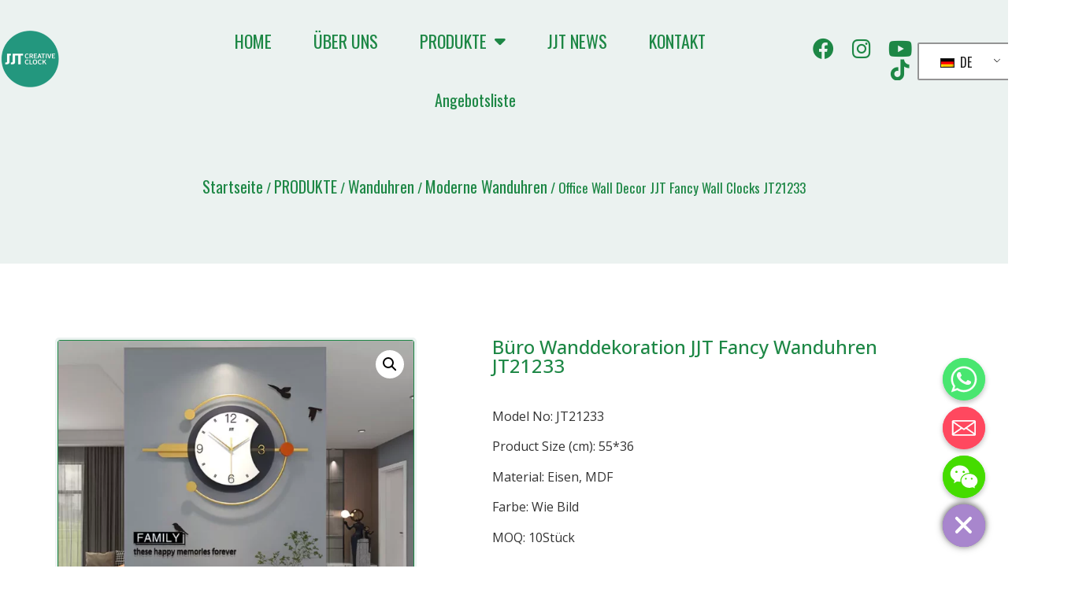

--- FILE ---
content_type: text/html; charset=UTF-8
request_url: https://jjthomedeco.com/de/produkte/office-wall-decor-jjt-fancy-wall-clocks-jt21233/
body_size: 76107
content:
<!doctype html>
<html lang="de-DE">
<head>
	<meta charset="UTF-8">
	<meta name="viewport" content="width=device-width, initial-scale=1">
	<link rel="profile" href="https://gmpg.org/xfn/11">
	<meta name='robots' content='index, follow, max-image-preview:large, max-snippet:-1, max-video-preview:-1' />

	<!-- This site is optimized with the Yoast SEO Premium plugin v20.5 (Yoast SEO v23.0) - https://yoast.com/wordpress/plugins/seo/ -->
	<title>Office Wall Decor JJT Fancy Wall Clocks JT21233 -</title>
	<meta name="description" content="Office Wall Decor JJT Fancy Wall Clocks JT21233 - Top Luxury Modern Wall Clocks Supplier &amp; Manufacturer JJT, Wholesale Home Decoration Wall Painting, Metal Wall Art &amp; Wall Mirror from Factory in China" />
	<link rel="canonical" href="https://jjthomedeco.com/de/produkte/office-wall-decor-jjt-fancy-wall-clocks-jt21233/" />
	<meta property="og:locale" content="de_DE" />
	<meta property="og:type" content="article" />
	<meta property="og:title" content="Büro Wanddekoration JJT Fancy Wanduhren JT21233" />
	<meta property="og:description" content="Office Wall Decor JJT Fancy Wall Clocks JT21233 - Top Luxury Modern Wall Clocks Supplier &amp; Manufacturer JJT, Wholesale Home Decoration Wall Painting, Metal Wall Art &amp; Wall Mirror from Factory in China" />
	<meta property="og:url" content="https://jjthomedeco.com/de/produkte/office-wall-decor-jjt-fancy-wall-clocks-jt21233/" />
	<meta property="og:site_name" content="Top Luxus Moderne Wanduhren Lieferant &amp; Hersteller JJT, Großhandel Heimdekoration Wandmalerei, Metall Wandkunst &amp; Wandspiegel von Fabrik in China" />
	<meta property="article:publisher" content="https://www.facebook.com/JJTWallClock" />
	<meta property="article:modified_time" content="2023-05-13T08:42:31+00:00" />
	<meta property="og:image" content="https://jjthomedeco.com/wp-content/uploads/2023/05/Office-Wall-Decor-JJT-Fancy-Wall-Clocks-JT21233-1.webp" />
	<meta property="og:image:width" content="800" />
	<meta property="og:image:height" content="800" />
	<meta property="og:image:type" content="image/webp" />
	<meta name="twitter:card" content="summary_large_image" />
	<meta name="twitter:label1" content="Geschätzte Lesezeit" />
	<meta name="twitter:data1" content="1 Minute" />
	<script type="application/ld+json" class="yoast-schema-graph">{
    "@context": "https:\/\/schema.org",
    "@graph": [
        {
            "@type": "WebPage",
            "@id": "https:\/\/jjthomedeco.com\/products\/office-wall-decor-jjt-fancy-wall-clocks-jt21233\/",
            "url": "https:\/\/jjthomedeco.com\/products\/office-wall-decor-jjt-fancy-wall-clocks-jt21233\/",
            "name": "Office Wall Decor JJT Fancy Wall Clocks JT21233 -",
            "isPartOf": {
                "@id": "https:\/\/jjthomedeco.com\/#website"
            },
            "primaryImageOfPage": {
                "@id": "https:\/\/jjthomedeco.com\/products\/office-wall-decor-jjt-fancy-wall-clocks-jt21233\/#primaryimage"
            },
            "image": {
                "@id": "https:\/\/jjthomedeco.com\/products\/office-wall-decor-jjt-fancy-wall-clocks-jt21233\/#primaryimage"
            },
            "thumbnailUrl": "https:\/\/jjthomedeco.com\/wp-content\/uploads\/2023\/05\/Office-Wall-Decor-JJT-Fancy-Wall-Clocks-JT21233-1.webp",
            "datePublished": "2023-05-13T08:40:35+00:00",
            "dateModified": "2023-05-13T08:42:31+00:00",
            "description": "Office Wall Decor JJT Fancy Wall Clocks JT21233 - Top Luxury Modern Wall Clocks Supplier &amp; Manufacturer JJT, Wholesale Home Decoration Wall Painting, Metal Wall Art &amp; Wall Mirror from Factory in China",
            "breadcrumb": {
                "@id": "https:\/\/jjthomedeco.com\/products\/office-wall-decor-jjt-fancy-wall-clocks-jt21233\/#breadcrumb"
            },
            "inLanguage": "de",
            "potentialAction": [
                {
                    "@type": "ReadAction",
                    "target": [
                        "https:\/\/jjthomedeco.com\/products\/office-wall-decor-jjt-fancy-wall-clocks-jt21233\/"
                    ]
                }
            ]
        },
        {
            "@type": "ImageObject",
            "inLanguage": "de",
            "@id": "https:\/\/jjthomedeco.com\/products\/office-wall-decor-jjt-fancy-wall-clocks-jt21233\/#primaryimage",
            "url": "https:\/\/jjthomedeco.com\/wp-content\/uploads\/2023\/05\/Office-Wall-Decor-JJT-Fancy-Wall-Clocks-JT21233-1.webp",
            "contentUrl": "https:\/\/jjthomedeco.com\/wp-content\/uploads\/2023\/05\/Office-Wall-Decor-JJT-Fancy-Wall-Clocks-JT21233-1.webp",
            "width": 800,
            "height": 800,
            "caption": "Office Wall Decor JJT Fancy Wall Clocks JT21233"
        },
        {
            "@type": "BreadcrumbList",
            "@id": "https:\/\/jjthomedeco.com\/products\/office-wall-decor-jjt-fancy-wall-clocks-jt21233\/#breadcrumb",
            "itemListElement": [
                {
                    "@type": "ListItem",
                    "position": 1,
                    "name": "Startseite",
                    "item": "https:\/\/jjthomedeco.com\/"
                },
                {
                    "@type": "ListItem",
                    "position": 2,
                    "name": "PRODUKTE",
                    "item": "https:\/\/jjthomedeco.com\/products\/"
                },
                {
                    "@type": "ListItem",
                    "position": 3,
                    "name": "B\u00fcro Wanddekoration JJT Fancy Wanduhren JT21233"
                }
            ]
        },
        {
            "@type": "WebSite",
            "@id": "https:\/\/jjthomedeco.com\/#website",
            "url": "https:\/\/jjthomedeco.com\/",
            "name": "Top Luxus Moderne Wanduhren Lieferant &amp; Hersteller JJT, Gro\u00dfhandel Heimdekoration Wandmalerei, Metall Wandkunst &amp; Wandspiegel von Fabrik in China",
            "description": "JJT Wanduhr - Zhejiang JJT Art Craft Co., LTD.",
            "publisher": {
                "@id": "https:\/\/jjthomedeco.com\/#organization"
            },
            "potentialAction": [
                {
                    "@type": "SearchAction",
                    "target": {
                        "@type": "EntryPoint",
                        "urlTemplate": "https:\/\/jjthomedeco.com\/?s={search_term_string}"
                    },
                    "query-input": "required name=search_term_string"
                }
            ],
            "inLanguage": "de"
        },
        {
            "@type": "Organization",
            "@id": "https:\/\/jjthomedeco.com\/#organization",
            "name": "Zhejiang JJT Art Craft Co., LTD.",
            "url": "https:\/\/jjthomedeco.com\/",
            "logo": {
                "@type": "ImageObject",
                "inLanguage": "de",
                "@id": "https:\/\/jjthomedeco.com\/#\/schema\/logo\/image\/",
                "url": "https:\/\/jjthomedeco.com\/wp-content\/uploads\/2023\/04\/JJT-Wall-Clock-for-Interior-Home-Decoration.png",
                "contentUrl": "https:\/\/jjthomedeco.com\/wp-content\/uploads\/2023\/04\/JJT-Wall-Clock-for-Interior-Home-Decoration.png",
                "width": 241,
                "height": 241,
                "caption": "Zhejiang JJT Art Craft Co., LTD."
            },
            "image": {
                "@id": "https:\/\/jjthomedeco.com\/#\/schema\/logo\/image\/"
            },
            "sameAs": [
                "https:\/\/www.facebook.com\/JJTWallClock"
            ]
        }
    ]
}</script>
	<!-- / Yoast SEO Premium plugin. -->


<link rel='dns-prefetch' href='//www.googletagmanager.com' />
<link rel="alternate" type="application/rss+xml" title="Top Luxury Modern Wall Clocks Supplier &amp; Manufacturer JJT, Wholesale Home Decoration Wall Painting, Metal Wall Art &amp; Wall Mirror from Factory in China &raquo; Feed" href="https://jjthomedeco.com/de/feed/" />
<link rel="alternate" type="application/rss+xml" title="Top Luxury Modern Wall Clocks Supplier &amp; Manufacturer JJT, Wholesale Home Decoration Wall Painting, Metal Wall Art &amp; Wall Mirror from Factory in China &raquo; Kommentar-Feed" href="https://jjthomedeco.com/de/comments/feed/" />
<link rel="alternate" type="application/rss+xml" title="Top Luxury Modern Wall Clocks Supplier &amp; Manufacturer JJT, Wholesale Home Decoration Wall Painting, Metal Wall Art &amp; Wall Mirror from Factory in China &raquo; Office Wall Decor JJT Fancy Wall Clocks JT21233-Kommentar-Feed" href="https://jjthomedeco.com/de/produkte/office-wall-decor-jjt-fancy-wall-clocks-jt21233/feed/" />
<script>
window._wpemojiSettings = {"baseUrl":"https:\/\/s.w.org\/images\/core\/emoji\/15.0.3\/72x72\/","ext":".png","svgUrl":"https:\/\/s.w.org\/images\/core\/emoji\/15.0.3\/svg\/","svgExt":".svg","source":{"concatemoji":"https:\/\/jjthomedeco.com\/wp-includes\/js\/wp-emoji-release.min.js?ver=6.5.7"}};
/*! This file is auto-generated */
!function(i,n){var o,s,e;function c(e){try{var t={supportTests:e,timestamp:(new Date).valueOf()};sessionStorage.setItem(o,JSON.stringify(t))}catch(e){}}function p(e,t,n){e.clearRect(0,0,e.canvas.width,e.canvas.height),e.fillText(t,0,0);var t=new Uint32Array(e.getImageData(0,0,e.canvas.width,e.canvas.height).data),r=(e.clearRect(0,0,e.canvas.width,e.canvas.height),e.fillText(n,0,0),new Uint32Array(e.getImageData(0,0,e.canvas.width,e.canvas.height).data));return t.every(function(e,t){return e===r[t]})}function u(e,t,n){switch(t){case"flag":return n(e,"\ud83c\udff3\ufe0f\u200d\u26a7\ufe0f","\ud83c\udff3\ufe0f\u200b\u26a7\ufe0f")?!1:!n(e,"\ud83c\uddfa\ud83c\uddf3","\ud83c\uddfa\u200b\ud83c\uddf3")&&!n(e,"\ud83c\udff4\udb40\udc67\udb40\udc62\udb40\udc65\udb40\udc6e\udb40\udc67\udb40\udc7f","\ud83c\udff4\u200b\udb40\udc67\u200b\udb40\udc62\u200b\udb40\udc65\u200b\udb40\udc6e\u200b\udb40\udc67\u200b\udb40\udc7f");case"emoji":return!n(e,"\ud83d\udc26\u200d\u2b1b","\ud83d\udc26\u200b\u2b1b")}return!1}function f(e,t,n){var r="undefined"!=typeof WorkerGlobalScope&&self instanceof WorkerGlobalScope?new OffscreenCanvas(300,150):i.createElement("canvas"),a=r.getContext("2d",{willReadFrequently:!0}),o=(a.textBaseline="top",a.font="600 32px Arial",{});return e.forEach(function(e){o[e]=t(a,e,n)}),o}function t(e){var t=i.createElement("script");t.src=e,t.defer=!0,i.head.appendChild(t)}"undefined"!=typeof Promise&&(o="wpEmojiSettingsSupports",s=["flag","emoji"],n.supports={everything:!0,everythingExceptFlag:!0},e=new Promise(function(e){i.addEventListener("DOMContentLoaded",e,{once:!0})}),new Promise(function(t){var n=function(){try{var e=JSON.parse(sessionStorage.getItem(o));if("object"==typeof e&&"number"==typeof e.timestamp&&(new Date).valueOf()<e.timestamp+604800&&"object"==typeof e.supportTests)return e.supportTests}catch(e){}return null}();if(!n){if("undefined"!=typeof Worker&&"undefined"!=typeof OffscreenCanvas&&"undefined"!=typeof URL&&URL.createObjectURL&&"undefined"!=typeof Blob)try{var e="postMessage("+f.toString()+"("+[JSON.stringify(s),u.toString(),p.toString()].join(",")+"));",r=new Blob([e],{type:"text/javascript"}),a=new Worker(URL.createObjectURL(r),{name:"wpTestEmojiSupports"});return void(a.onmessage=function(e){c(n=e.data),a.terminate(),t(n)})}catch(e){}c(n=f(s,u,p))}t(n)}).then(function(e){for(var t in e)n.supports[t]=e[t],n.supports.everything=n.supports.everything&&n.supports[t],"flag"!==t&&(n.supports.everythingExceptFlag=n.supports.everythingExceptFlag&&n.supports[t]);n.supports.everythingExceptFlag=n.supports.everythingExceptFlag&&!n.supports.flag,n.DOMReady=!1,n.readyCallback=function(){n.DOMReady=!0}}).then(function(){return e}).then(function(){var e;n.supports.everything||(n.readyCallback(),(e=n.source||{}).concatemoji?t(e.concatemoji):e.wpemoji&&e.twemoji&&(t(e.twemoji),t(e.wpemoji)))}))}((window,document),window._wpemojiSettings);
</script>

<link rel='stylesheet' id='request_a_quote_select_2_css-css' href='https://jjthomedeco.com/wp-content/plugins/elex-request-a-quote/assets/css/select-2-min.css?ver=2.2.7' media='all' />
<link rel='stylesheet' id='request_a_quote_front_style-css' href='https://jjthomedeco.com/wp-content/plugins/elex-request-a-quote/assets/css/app.css?ver=2.2.7' media='all' />
<link rel='stylesheet' id='request_a_quote_mini_float_widget_style-css' href='https://jjthomedeco.com/wp-content/plugins/elex-request-a-quote/assets/css/mini-quote-float-widget.css?ver=2.2.7' media='all' />
<style id='wp-emoji-styles-inline-css'>

	img.wp-smiley, img.emoji {
		display: inline !important;
		border: none !important;
		box-shadow: none !important;
		height: 1em !important;
		width: 1em !important;
		margin: 0 0.07em !important;
		vertical-align: -0.1em !important;
		background: none !important;
		padding: 0 !important;
	}
</style>
<link rel='stylesheet' id='wp-block-library-css' href='https://jjthomedeco.com/wp-includes/css/dist/block-library/style.min.css?ver=6.5.7' media='all' />
<style id='classic-theme-styles-inline-css'>
/*! This file is auto-generated */
.wp-block-button__link{color:#fff;background-color:#32373c;border-radius:9999px;box-shadow:none;text-decoration:none;padding:calc(.667em + 2px) calc(1.333em + 2px);font-size:1.125em}.wp-block-file__button{background:#32373c;color:#fff;text-decoration:none}
</style>
<style id='global-styles-inline-css'>
body{--wp--preset--color--black: #000000;--wp--preset--color--cyan-bluish-gray: #abb8c3;--wp--preset--color--white: #ffffff;--wp--preset--color--pale-pink: #f78da7;--wp--preset--color--vivid-red: #cf2e2e;--wp--preset--color--luminous-vivid-orange: #ff6900;--wp--preset--color--luminous-vivid-amber: #fcb900;--wp--preset--color--light-green-cyan: #7bdcb5;--wp--preset--color--vivid-green-cyan: #00d084;--wp--preset--color--pale-cyan-blue: #8ed1fc;--wp--preset--color--vivid-cyan-blue: #0693e3;--wp--preset--color--vivid-purple: #9b51e0;--wp--preset--gradient--vivid-cyan-blue-to-vivid-purple: linear-gradient(135deg,rgba(6,147,227,1) 0%,rgb(155,81,224) 100%);--wp--preset--gradient--light-green-cyan-to-vivid-green-cyan: linear-gradient(135deg,rgb(122,220,180) 0%,rgb(0,208,130) 100%);--wp--preset--gradient--luminous-vivid-amber-to-luminous-vivid-orange: linear-gradient(135deg,rgba(252,185,0,1) 0%,rgba(255,105,0,1) 100%);--wp--preset--gradient--luminous-vivid-orange-to-vivid-red: linear-gradient(135deg,rgba(255,105,0,1) 0%,rgb(207,46,46) 100%);--wp--preset--gradient--very-light-gray-to-cyan-bluish-gray: linear-gradient(135deg,rgb(238,238,238) 0%,rgb(169,184,195) 100%);--wp--preset--gradient--cool-to-warm-spectrum: linear-gradient(135deg,rgb(74,234,220) 0%,rgb(151,120,209) 20%,rgb(207,42,186) 40%,rgb(238,44,130) 60%,rgb(251,105,98) 80%,rgb(254,248,76) 100%);--wp--preset--gradient--blush-light-purple: linear-gradient(135deg,rgb(255,206,236) 0%,rgb(152,150,240) 100%);--wp--preset--gradient--blush-bordeaux: linear-gradient(135deg,rgb(254,205,165) 0%,rgb(254,45,45) 50%,rgb(107,0,62) 100%);--wp--preset--gradient--luminous-dusk: linear-gradient(135deg,rgb(255,203,112) 0%,rgb(199,81,192) 50%,rgb(65,88,208) 100%);--wp--preset--gradient--pale-ocean: linear-gradient(135deg,rgb(255,245,203) 0%,rgb(182,227,212) 50%,rgb(51,167,181) 100%);--wp--preset--gradient--electric-grass: linear-gradient(135deg,rgb(202,248,128) 0%,rgb(113,206,126) 100%);--wp--preset--gradient--midnight: linear-gradient(135deg,rgb(2,3,129) 0%,rgb(40,116,252) 100%);--wp--preset--font-size--small: 13px;--wp--preset--font-size--medium: 20px;--wp--preset--font-size--large: 36px;--wp--preset--font-size--x-large: 42px;--wp--preset--font-family--inter: "Inter", sans-serif;--wp--preset--font-family--cardo: Cardo;--wp--preset--spacing--20: 0.44rem;--wp--preset--spacing--30: 0.67rem;--wp--preset--spacing--40: 1rem;--wp--preset--spacing--50: 1.5rem;--wp--preset--spacing--60: 2.25rem;--wp--preset--spacing--70: 3.38rem;--wp--preset--spacing--80: 5.06rem;--wp--preset--shadow--natural: 6px 6px 9px rgba(0, 0, 0, 0.2);--wp--preset--shadow--deep: 12px 12px 50px rgba(0, 0, 0, 0.4);--wp--preset--shadow--sharp: 6px 6px 0px rgba(0, 0, 0, 0.2);--wp--preset--shadow--outlined: 6px 6px 0px -3px rgba(255, 255, 255, 1), 6px 6px rgba(0, 0, 0, 1);--wp--preset--shadow--crisp: 6px 6px 0px rgba(0, 0, 0, 1);}:where(.is-layout-flex){gap: 0.5em;}:where(.is-layout-grid){gap: 0.5em;}body .is-layout-flex{display: flex;}body .is-layout-flex{flex-wrap: wrap;align-items: center;}body .is-layout-flex > *{margin: 0;}body .is-layout-grid{display: grid;}body .is-layout-grid > *{margin: 0;}:where(.wp-block-columns.is-layout-flex){gap: 2em;}:where(.wp-block-columns.is-layout-grid){gap: 2em;}:where(.wp-block-post-template.is-layout-flex){gap: 1.25em;}:where(.wp-block-post-template.is-layout-grid){gap: 1.25em;}.has-black-color{color: var(--wp--preset--color--black) !important;}.has-cyan-bluish-gray-color{color: var(--wp--preset--color--cyan-bluish-gray) !important;}.has-white-color{color: var(--wp--preset--color--white) !important;}.has-pale-pink-color{color: var(--wp--preset--color--pale-pink) !important;}.has-vivid-red-color{color: var(--wp--preset--color--vivid-red) !important;}.has-luminous-vivid-orange-color{color: var(--wp--preset--color--luminous-vivid-orange) !important;}.has-luminous-vivid-amber-color{color: var(--wp--preset--color--luminous-vivid-amber) !important;}.has-light-green-cyan-color{color: var(--wp--preset--color--light-green-cyan) !important;}.has-vivid-green-cyan-color{color: var(--wp--preset--color--vivid-green-cyan) !important;}.has-pale-cyan-blue-color{color: var(--wp--preset--color--pale-cyan-blue) !important;}.has-vivid-cyan-blue-color{color: var(--wp--preset--color--vivid-cyan-blue) !important;}.has-vivid-purple-color{color: var(--wp--preset--color--vivid-purple) !important;}.has-black-background-color{background-color: var(--wp--preset--color--black) !important;}.has-cyan-bluish-gray-background-color{background-color: var(--wp--preset--color--cyan-bluish-gray) !important;}.has-white-background-color{background-color: var(--wp--preset--color--white) !important;}.has-pale-pink-background-color{background-color: var(--wp--preset--color--pale-pink) !important;}.has-vivid-red-background-color{background-color: var(--wp--preset--color--vivid-red) !important;}.has-luminous-vivid-orange-background-color{background-color: var(--wp--preset--color--luminous-vivid-orange) !important;}.has-luminous-vivid-amber-background-color{background-color: var(--wp--preset--color--luminous-vivid-amber) !important;}.has-light-green-cyan-background-color{background-color: var(--wp--preset--color--light-green-cyan) !important;}.has-vivid-green-cyan-background-color{background-color: var(--wp--preset--color--vivid-green-cyan) !important;}.has-pale-cyan-blue-background-color{background-color: var(--wp--preset--color--pale-cyan-blue) !important;}.has-vivid-cyan-blue-background-color{background-color: var(--wp--preset--color--vivid-cyan-blue) !important;}.has-vivid-purple-background-color{background-color: var(--wp--preset--color--vivid-purple) !important;}.has-black-border-color{border-color: var(--wp--preset--color--black) !important;}.has-cyan-bluish-gray-border-color{border-color: var(--wp--preset--color--cyan-bluish-gray) !important;}.has-white-border-color{border-color: var(--wp--preset--color--white) !important;}.has-pale-pink-border-color{border-color: var(--wp--preset--color--pale-pink) !important;}.has-vivid-red-border-color{border-color: var(--wp--preset--color--vivid-red) !important;}.has-luminous-vivid-orange-border-color{border-color: var(--wp--preset--color--luminous-vivid-orange) !important;}.has-luminous-vivid-amber-border-color{border-color: var(--wp--preset--color--luminous-vivid-amber) !important;}.has-light-green-cyan-border-color{border-color: var(--wp--preset--color--light-green-cyan) !important;}.has-vivid-green-cyan-border-color{border-color: var(--wp--preset--color--vivid-green-cyan) !important;}.has-pale-cyan-blue-border-color{border-color: var(--wp--preset--color--pale-cyan-blue) !important;}.has-vivid-cyan-blue-border-color{border-color: var(--wp--preset--color--vivid-cyan-blue) !important;}.has-vivid-purple-border-color{border-color: var(--wp--preset--color--vivid-purple) !important;}.has-vivid-cyan-blue-to-vivid-purple-gradient-background{background: var(--wp--preset--gradient--vivid-cyan-blue-to-vivid-purple) !important;}.has-light-green-cyan-to-vivid-green-cyan-gradient-background{background: var(--wp--preset--gradient--light-green-cyan-to-vivid-green-cyan) !important;}.has-luminous-vivid-amber-to-luminous-vivid-orange-gradient-background{background: var(--wp--preset--gradient--luminous-vivid-amber-to-luminous-vivid-orange) !important;}.has-luminous-vivid-orange-to-vivid-red-gradient-background{background: var(--wp--preset--gradient--luminous-vivid-orange-to-vivid-red) !important;}.has-very-light-gray-to-cyan-bluish-gray-gradient-background{background: var(--wp--preset--gradient--very-light-gray-to-cyan-bluish-gray) !important;}.has-cool-to-warm-spectrum-gradient-background{background: var(--wp--preset--gradient--cool-to-warm-spectrum) !important;}.has-blush-light-purple-gradient-background{background: var(--wp--preset--gradient--blush-light-purple) !important;}.has-blush-bordeaux-gradient-background{background: var(--wp--preset--gradient--blush-bordeaux) !important;}.has-luminous-dusk-gradient-background{background: var(--wp--preset--gradient--luminous-dusk) !important;}.has-pale-ocean-gradient-background{background: var(--wp--preset--gradient--pale-ocean) !important;}.has-electric-grass-gradient-background{background: var(--wp--preset--gradient--electric-grass) !important;}.has-midnight-gradient-background{background: var(--wp--preset--gradient--midnight) !important;}.has-small-font-size{font-size: var(--wp--preset--font-size--small) !important;}.has-medium-font-size{font-size: var(--wp--preset--font-size--medium) !important;}.has-large-font-size{font-size: var(--wp--preset--font-size--large) !important;}.has-x-large-font-size{font-size: var(--wp--preset--font-size--x-large) !important;}
.wp-block-navigation a:where(:not(.wp-element-button)){color: inherit;}
:where(.wp-block-post-template.is-layout-flex){gap: 1.25em;}:where(.wp-block-post-template.is-layout-grid){gap: 1.25em;}
:where(.wp-block-columns.is-layout-flex){gap: 2em;}:where(.wp-block-columns.is-layout-grid){gap: 2em;}
.wp-block-pullquote{font-size: 1.5em;line-height: 1.6;}
</style>
<link rel='stylesheet' id='chaty-css-css' href='https://jjthomedeco.com/wp-content/plugins/chaty-pro/css/chaty-front.min.css?ver=3.0.41687924277' media='all' />
<link rel='stylesheet' id='photoswipe-css' href='https://jjthomedeco.com/wp-content/plugins/woocommerce/assets/css/photoswipe/photoswipe.min.css?ver=9.1.5' media='all' />
<link rel='stylesheet' id='photoswipe-default-skin-css' href='https://jjthomedeco.com/wp-content/plugins/woocommerce/assets/css/photoswipe/default-skin/default-skin.min.css?ver=9.1.5' media='all' />
<link rel='stylesheet' id='woocommerce-layout-css' href='https://jjthomedeco.com/wp-content/plugins/woocommerce/assets/css/woocommerce-layout.css?ver=9.1.5' media='all' />
<link rel='stylesheet' id='woocommerce-smallscreen-css' href='https://jjthomedeco.com/wp-content/plugins/woocommerce/assets/css/woocommerce-smallscreen.css?ver=9.1.5' media='only screen and (max-width: 768px)' />
<link rel='stylesheet' id='woocommerce-general-css' href='https://jjthomedeco.com/wp-content/plugins/woocommerce/assets/css/woocommerce.css?ver=9.1.5' media='all' />
<style id='woocommerce-inline-inline-css'>
.woocommerce form .form-row .required { visibility: visible; }
</style>
<link rel='stylesheet' id='trp-language-switcher-style-css' href='https://jjthomedeco.com/wp-content/plugins/translatepress-multilingual/assets/css/trp-language-switcher.css?ver=2.7.2' media='all' />
<link rel='stylesheet' id='hello-elementor-css' href='https://jjthomedeco.com/wp-content/themes/hello-elementor/style.min.css?ver=3.1.0' media='all' />
<link rel='stylesheet' id='hello-elementor-theme-style-css' href='https://jjthomedeco.com/wp-content/themes/hello-elementor/theme.min.css?ver=3.1.0' media='all' />
<link rel='stylesheet' id='hello-elementor-header-footer-css' href='https://jjthomedeco.com/wp-content/themes/hello-elementor/header-footer.min.css?ver=3.1.0' media='all' />
<link rel='stylesheet' id='elementor-frontend-css' href='https://jjthomedeco.com/wp-content/plugins/elementor/assets/css/frontend-lite.min.css?ver=3.22.3' media='all' />
<link rel='stylesheet' id='elementor-post-539-css' href='https://jjthomedeco.com/wp-content/uploads/elementor/css/post-539.css?ver=1721023276' media='all' />
<link rel='stylesheet' id='elementor-icons-css' href='https://jjthomedeco.com/wp-content/plugins/elementor/assets/lib/eicons/css/elementor-icons.min.css?ver=5.30.0' media='all' />
<link rel='stylesheet' id='swiper-css' href='https://jjthomedeco.com/wp-content/plugins/elementor/assets/lib/swiper/v8/css/swiper.min.css?ver=8.4.5' media='all' />
<link rel='stylesheet' id='elementor-pro-css' href='https://jjthomedeco.com/wp-content/plugins/elementor-pro/assets/css/frontend-lite.min.css?ver=3.22.1' media='all' />
<link rel='stylesheet' id='uael-frontend-css' href='https://jjthomedeco.com/wp-content/plugins/ultimate-elementor/assets/min-css/uael-frontend.min.css?ver=1.36.21' media='all' />
<link rel='stylesheet' id='wpforms-classic-base-css' href='https://jjthomedeco.com/wp-content/plugins/wpforms/assets/css/frontend/classic/wpforms-base.min.css?ver=1.8.4.1' media='all' />
<link rel='stylesheet' id='elementor-post-18805-css' href='https://jjthomedeco.com/wp-content/uploads/elementor/css/post-18805.css?ver=1721023276' media='all' />
<link rel='stylesheet' id='elementor-post-18836-css' href='https://jjthomedeco.com/wp-content/uploads/elementor/css/post-18836.css?ver=1721023276' media='all' />
<link rel='stylesheet' id='elementor-post-1696-css' href='https://jjthomedeco.com/wp-content/uploads/elementor/css/post-1696.css?ver=1721023276' media='all' />
<link rel='stylesheet' id='google-fonts-1-css' href='https://fonts.googleapis.com/css?family=Open+Sans%3A100%2C100italic%2C200%2C200italic%2C300%2C300italic%2C400%2C400italic%2C500%2C500italic%2C600%2C600italic%2C700%2C700italic%2C800%2C800italic%2C900%2C900italic%7COswald%3A100%2C100italic%2C200%2C200italic%2C300%2C300italic%2C400%2C400italic%2C500%2C500italic%2C600%2C600italic%2C700%2C700italic%2C800%2C800italic%2C900%2C900italic&#038;display=swap&#038;ver=6.5.7' media='all' />
<link rel='stylesheet' id='elementor-icons-shared-0-css' href='https://jjthomedeco.com/wp-content/plugins/elementor/assets/lib/font-awesome/css/fontawesome.min.css?ver=5.15.3' media='all' />
<link rel='stylesheet' id='elementor-icons-fa-solid-css' href='https://jjthomedeco.com/wp-content/plugins/elementor/assets/lib/font-awesome/css/solid.min.css?ver=5.15.3' media='all' />
<link rel='stylesheet' id='elementor-icons-fa-brands-css' href='https://jjthomedeco.com/wp-content/plugins/elementor/assets/lib/font-awesome/css/brands.min.css?ver=5.15.3' media='all' />
<link rel="preconnect" href="https://fonts.gstatic.com/" crossorigin><script id="woocommerce-google-analytics-integration-gtag-js-after">
/* Google Analytics for WooCommerce (gtag.js) */
					window.dataLayer = window.dataLayer || [];
					function gtag(){dataLayer.push(arguments);}
					// Set up default consent state.
					for ( const mode of [{"analytics_storage":"denied","ad_storage":"denied","ad_user_data":"denied","ad_personalization":"denied","region":["AT","BE","BG","HR","CY","CZ","DK","EE","FI","FR","DE","GR","HU","IS","IE","IT","LV","LI","LT","LU","MT","NL","NO","PL","PT","RO","SK","SI","ES","SE","GB","CH"]}] || [] ) {
						gtag( "consent", "default", { "wait_for_update": 500, ...mode } );
					}
					gtag("js", new Date());
					gtag("set", "developer_id.dOGY3NW", true);
					gtag("config", "G-2ZNQP9E8H4", {"track_404":true,"allow_google_signals":true,"logged_in":false,"linker":{"domains":[],"allow_incoming":false},"custom_map":{"dimension1":"logged_in"}});
</script>
<script src="https://jjthomedeco.com/wp-includes/js/jquery/jquery.min.js?ver=3.7.1" id="jquery-core-js"></script>
<script src="https://jjthomedeco.com/wp-includes/js/jquery/jquery-migrate.min.js?ver=3.4.1" id="jquery-migrate-js"></script>
<script src="https://jjthomedeco.com/wp-includes/js/underscore.min.js?ver=1.13.4" id="underscore-js"></script>
<script src="https://jjthomedeco.com/wp-includes/js/dist/vendor/wp-polyfill-inert.min.js?ver=3.1.2" id="wp-polyfill-inert-js"></script>
<script src="https://jjthomedeco.com/wp-includes/js/dist/vendor/regenerator-runtime.min.js?ver=0.14.0" id="regenerator-runtime-js"></script>
<script src="https://jjthomedeco.com/wp-includes/js/dist/vendor/wp-polyfill.min.js?ver=3.15.0" id="wp-polyfill-js"></script>
<script src="https://jjthomedeco.com/wp-includes/js/dist/vendor/react.min.js?ver=18.2.0" id="react-js"></script>
<script src="https://jjthomedeco.com/wp-includes/js/dist/vendor/react-dom.min.js?ver=18.2.0" id="react-dom-js"></script>
<script src="https://jjthomedeco.com/wp-includes/js/dist/escape-html.min.js?ver=6561a406d2d232a6fbd2" id="wp-escape-html-js"></script>
<script src="https://jjthomedeco.com/wp-includes/js/dist/element.min.js?ver=cb762d190aebbec25b27" id="wp-element-js"></script>
<script src="https://jjthomedeco.com/wp-includes/js/dist/hooks.min.js?ver=2810c76e705dd1a53b18" id="wp-hooks-js"></script>
<script src="https://jjthomedeco.com/wp-includes/js/dist/i18n.min.js?ver=5e580eb46a90c2b997e6" id="wp-i18n-js"></script>
<script id="wp-i18n-js-after">
wp.i18n.setLocaleData( { 'text direction\u0004ltr': [ 'ltr' ] } );
</script>
<script id="quote_list-js-extra">
var elex_raq_translations = {"":"","Send Request":"Anfrage senden","Form Settings":"Formular Einstellungen","Show Request a Quote Form":"Angebotsanfrageformular anzeigen","Form Header Title":"Titel der Formularkopfzeile","Fill Your Details":"Geben Sie Ihre Daten ein","Form Submit Actions":"Aktionen zum Absenden von Formularen","\\\"Send Request\\\" Button Redirectional URl":"Schaltfl\u00e4che \\\"Anfrage senden\\\" Umleitungs-URl","\\\"Send Request\\\" Success Message":"Erfolgsmeldung \\\"Anforderung senden\\\"","Your request has been sent successfully.":"Ihre Anfrage wurde erfolgreich versendet.","Form Field Settings":"Formularfeld-Einstellungen","Label Name":"Labelbezeichnung","Field Type":"Feldtyp","Placeholder":"Platzhalter","Connected To":"Verbunden mit","Required":"Erforderlich","Actions":"Aktionen","Add New Field":"Neues Feld hinzuf\u00fcgen","Save Changes":"\u00c4nderungen speichern","items in Quote List":"Artikel in der Angebotsliste","View Quote List":"Angebots Liste ansehen","Price":"Preis","Quantity":"Menge","Subtotal":"Zwischensumme","Total":"Gesamtbetrag :","Update List":"Liste aktualisieren","Product Detail":"Produktdetails","Go to Shop Page":"Zur Shop-Seite","Clear List":"Liste leeren","Saved Successfully.":"Erfolgreich gespeichert.","Select a type":"W\u00e4hlen Sie","Text":"Text","Textarea":"Textbereich","Email":"E-Mail","Url":"URL","Image":"Bild","Checkbox":"Checkbox","Date":"Datum","Number":"Nummer","Radio":"Radio","Tel":"Tel","Select Connected To":"W\u00e4hlen Sie \\\"Verbunden mit\\\"","billing_first_name":"Rechnungsadresse Vorname","billing_last_name":"Rechnungsadresse Nachname","billing_email":"Customer Email","billing_company":"Rechnungsadresse Unternehmen","billing_country":"Customer Country","billing_address_1":"billing_address_1","billing_address_2":"billing_address_2","billing_city":"Customer City","billing_state":"Rechnungsadresse Bundesland","billing_postcode":"Customer ZIP","billing_phone":"Rechnungs-Telefon","order_comments":"order_comments","Custom Field":"Benutzerdefiniertes Feld","Enter values and click enter to add more":"","Click Enter to add more":"Klicken Sie auf die Eingabetaste, um weitere hinzuzuf\u00fcgen","Show Request a Quote":"Zeigen Angebot anfordern","Updated Successfully":"Erfolgreich aktualisiert","Settings":"Einstellungen","Documentation":"Dokumentation","Support":"Support","for assistance.":"f\u00fcr Hilfe.","Add to Quote":"zur Angebots Anfrage hinzuf\u00fcgen","Name and type Can not be empty":"Name und Typ d\u00fcrfen nicht leer sein","Field has been rearranged successfully":"Das Feld wurde erfolgreich neu angeordnet","Enter options for the selcted types":"Eingeben von Optionen f\u00fcr die ausgew\u00e4hlten Typen","Atleast one option is required":"Mindestens eine Option ist erforderlich","Already exist":"Existieren bereits","Field has been added successfully":"Das Feld wurde erfolgreich hinzugef\u00fcgt.","No Field Exist":"Es ist kein Feld vorhanden","Field has been edited successfully":"Das Feld wurde erfolgreich bearbeitet","Field has been":"Das Feld wurde","Invalid field":"Ung\u00fcltiges Feld","Field has been deleted":"Feld wurde gel\u00f6scht","The":"Das","Your request has been submitted.":"Ihre Anfrage wurde abgeschickt.","Add your first name.":"F\u00fcgen Sie Ihren Vornamen hinzu.","Add your last name.":"F\u00fcgen Sie Ihren Nachnamen hinzu.","Add your email.":"F\u00fcgen Sie Ihre E-Mail-Adresse hinzu.","Enter your Phone number":"Geben Sie Ihre Telefonnummer ein","FAQs":"FAQs","Raise a Ticket":"Ticket erstellen","General notification":"Allgemeine Einstellungen","SMS Notification":"SMS-Benachrichtigung","Google Chat Notification":"Google Chat-Benachrichtigung","Quote List Page":"Seite \\\"Angebotsliste\\\"","Additional Options":"Zus\u00e4tzliche Optionen","Quote Form":"Angebotsvorlage","Quote List":"Angebots Liste","Your Quote List is Empty":"Ihre Angebotsliste ist leer","Add More Items":"Weitere Elemente hinzuf\u00fcgen","First name":"Vorname","Last name":"Nachname","Company":"Firma","Address line 1":"Adresszeile 1","Address line 2":"Adresszeile 2","City":"Stadt","Postcode \/ ZIP":"Postleitzahl","Country \/ Region":"Land \/ Bundesland","Select a country \/ region&hellip;":"W\u00e4hlen Sie ein Land \/ eine Region\u2026","State \/ County":"Bundesland","Email address":"E-Mail-Adresse","Phone":"Telefon","Billing":"Rechnung","Shipping":"Versand","General":"Allgemein","First name should be a string.":"Der Vorname sollte eine Zeichenfolge sein.","Last name should be a string.":"Der Nachname sollte eine Zeichenfolge sein.","Company name should be a string.":"Der Firmenname sollte eine Zeichenfolge sein.","Email should be in valid format.":"Die E-Mail sollte ein g\u00fcltiges Format haben.","Email should be a int of length 10.":"Die E-Mail sollte ein int der L\u00e4nge 10 sein.","Address 1  should be a string.":"Adresse 1 sollte eine Zeichenfolge sein.","Address 2  should be a string.":"Adresse 2 sollte eine Zeichenfolge sein.","City name  should be a string.":"Der Name der Stadt sollte eine Zeichenfolge sein.","state name  should be a string.":"state name sollte eine Zeichenfolge sein.","Postcode  should be a string.":"Postleitzahl sollte eine Zeichenfolge sein.","Country name should be a string.":"Der L\u00e4ndername sollte eine Zeichenfolge sein.","Address array is empty":"Adress-Array ist leer","Custom Fields array is empty":"Das Array \\\"Benutzerdefinierte Felder\\\" ist leer","User not found":"Benutzer nicht gefunden","Unauthorize Access":"Unbefugten Zugriff aufheben","Your request has been sent successfully":"Ihre Anfrage wurde erfolgreich versendet.","ELEX Quote Request Details":"Details zur ELEX-Angebotsanfrage","Quotes List":"Angebotsliste","Quote Received":"Angebot erhalten","Request a Quote":"Angebot anfordern","Customize Quote List & Form":"Angebotsliste und Formular anpassen","Help & Support":"Hilfe & Support","Product successfully added to the Quote List":"Produkt erfolgreich zur Angebotsliste hinzugef\u00fcgt","show_for_all_products":"show_for_all_products","General Settings":"Allgemeine Einstellungen","Hide Add to Cart & Price":"Ausblenden In den Warenkorb & Preis","Notification Settings":"Benachrichtigungseinstellungen","Template Settings":"Template Einstellungen","Quote List Menu":"Men\u00fc \\\"Angebotsliste\\\"","Go Premium!":"Premium kaufen!","Received a Quote!":"Angebot erhalten!","Quote #213":"Zitat #213","Issued By: Max Smith":"Ausgestellt von: Max Smith","Issued Date: 02-March-2022":"Ausgabedatum: 02-M\u00e4rz-2022","Expiry Date: 04-March-2022":"Ablaufdatum: 04-M\u00e4rz-2022","Will Miller":"Will Miller","Kelly.elliot@gmail.com":"Kelly.elliot@gmail.com","(190)081-0336":"(190)081-0336","Products":"Produkte","Qty.":"Menge","Product Name":"Produktname","SKU:s123432":"Artikelnummer:s123432","Fees":"Geb\u00fchren","Accept & Pay":"Akzeptieren & Bezahlen","Terms & Conditions":"Allgemeine Gesch\u00e4ftsbedingungen","Powered by ELEX Request a Quote":"Powered by ELEX Angebot anfordern","Customer Details":"Kundendetails","Product Name: Price * Quantity = Subtotal":"Produktname: Preis * Menge = Zwischensumme","Total :":"Gesamtbetrag :","Discount":"Rabatt","Tax":"Steuer","Quote Requested":"Anfrage angefordert","plural \"Quote Requested (%s)":"1] \"Angebot angefordert (%s)","Quote Approved":"Anfrage best\u00e4tigt","plural \"Quote Approved (%s)":"1] \"Angebot genehmigt (%s)","Quote Rejected":"Anfrage abgelehnt","plural \"Quote Rejected (%s)":"1] \"Angebot abgelehnt (%s)","To set up request a quote on your site, visit  %1$s section.":"","go_premium":"Premium holen","elex_raq_basic":"elex_raq_basic","Q1.":"Frage 1.","Can I hide the \u201cAdd to Cart\u201d button on the product page?":"","Q2.":"Frage 2.","Can I hide the price of the products?":"Kann ich den Preis der Produkte ausblenden?","Yes, You can hide the price of a particular product.\\n":"Ja, Sie k\u00f6nnen den Preis eines bestimmten Produkts ausblenden.\\n","Q3.":"Frage 3.","Can I customize my quote list page?\\n":"Kann ich meine Angebotslistenseite anpassen?\\n","Q4.":"Frage 4.","Does this plugin have the option to customize the Emails template?\\n":"Bietet dieses Plugin die M\u00f6glichkeit, die E-Mail-Vorlage anzupassen?\\n","Q5.":"Frage 5.","Before raising the ticket, we recommend you to go through our detailed":"","documentation.":"Dokumentation","Or":"Oder","Raise a ticket":"Ticket erstellen","Download System Info":"System Info herunterladen","Show \\\"Update List\\\" Button":"Schaltfl\u00e4che \\\"Liste aktualisieren\\\" anzeigen","Show \\\"Clear List\\\" Button":"Schaltfl\u00e4che \\\"Liste l\u00f6schen\\\" anzeigen","\\\"Add more Items\\\" Button":"Schaltfl\u00e4che \\\"Weitere Artikel hinzuf\u00fcgen\\\"","checked":"gepr\u00fcft","\\\"Add more Items\\\" Button Label":"Beschriftung der Schaltfl\u00e4che \\\"Weitere Elemente hinzuf\u00fcgen\\\"","Add More items":"Weitere Artikel hinzuf\u00fcgen","\\\"Add More Items\\\" Button Redirect Page":"Schaltfl\u00e4che \\\"Weitere Elemente hinzuf\u00fcgen\\\" Weiterleitungsseite","Updated Successfully.":"<p>Erfolgreich aktualisiert!<\/p>.","Deleted Successfully.":"Erfolgreich gel\u00f6scht.","Saved Successfully":"Erfolgreich gespeichert","Field with same name Already Exist":"Feld mit gleichem Namen bereits vorhanden","Enter 2 or more values for the selected input type.":"Geben Sie 2 oder mehr Werte f\u00fcr den ausgew\u00e4hlten Eingabetyp ein.","Select \\\"Quote List\\\" Page":"W\u00e4hlen Sie die Seite \\\"Angebotsliste\\\"","Select the WooCommerce page where you want to display the quote list.":"","Quote List Page Title":"Seitentitel der Angebotsliste","Enter the title on the quote list page.":"Geben Sie den Titel auf der Angebotslistenseite ein.","\\\"Quote List\\\" Page Layout":"Seitenlayout \\\"Zitatliste\\\"","Product list on the left & form on the right":"Produktliste auf der linken Seite & Formular auf der rechten Seite","Product list on the top & form on the bottom":"Produktliste oben & Formular unten","Choose What to Show If List is Empty":"Ausw\u00e4hlen, was angezeigt werden soll, wenn die Liste leer ist","[Premium]":"Premium holen","Illustration":"Illustration","Empty Text":"Leerer Text","\\\"Go to Shop Page\\\" button\\\"":"Schaltfl\u00e4che \\\"Zur Shop-Seite\\\"","Quote a Request Form":"Zitieren Sie ein Anfrageformular","Contents to Show in Product Table":"Inhalt, der in der Produkttabelle angezeigt werden soll","Product Image":"Produktbild","Product Price":"Produktpreis","Each Product Subtotal":"Jede Produktzwischensumme","Product SKU":"Artikel SKU","Taxes":"Steuern","Show \\\"Powered by ELEX Request a Quote\\\"":"\\\"Powered by ELEX Angebot anfordern\\\" anzeigen","Note: Basic version supports only few features.":"Hinweis: Die Basisversion unterst\u00fctzt nur wenige Funktionen.","Your business is precious! Go Premium to get below features.":"","-  Product-based exclusion for Request a Quote.":"- Produktbasierter Ausschluss f\u00fcr Angebotsanfrage.","- User role-based exclusion for Request a Quote.":"- Benutzerrollenbasierter Ausschluss f\u00fcr Angebotsanfrage.","- Disable Request a Quote option for unregistered users.":"","- Exclude Request a Quote based on the product stocks.":"","- Product-based exclusion from the 'Hide Add to Cart and Price' option.":"","- Quote list customization option for an empty quote list page.":"","- Product table customization option for the quote list page.":"- Option zur Anpassung der Produkttabelle f\u00fcr die Angebotslistenseite.","You May Also like":"Das k\u00f6nnte Ihnen auch gefallen","Notifications Email Address":"E-Mail-Adresse f\u00fcr Benachrichtigungen","Select Order Statuses To Notify Customers":"W\u00e4hlen Sie den Bestellstatus aus, um Kunden zu benachrichtigen","Debug Log":"Debug Log (Fehlerprotokoll)","Webhook URL":"\ufeffWebhook URL","Twilio SID":"Twilio SID","Enter Your Twilio SID":"Geben Sie Ihre Twilio-SID ein","Twilio Token":"Twilio-Token","Enter Your Twilio Token":"Geben Sie Ihr Twilio-Token ein","Twilio Mobile Number":"Twilio-Handynummer","Notification Mobile Number":"Benachrichtigung Handynummer","Enter Your Twilio mobile Number":"Geben Sie Ihre Twilio-Handynummer ein","\\n":"\\n","Yes":"Ja","Length:":"L\u00e4nge:","Status:":"Status:","ERROR: Too Long":"FEHLER: Zu lang","Acceptable":"Annehmbar","(#":"( #","Enabled":"Aktiviert","On (":"Am (","Your server supports fsockopen.":"Dein Server unterst\u00fctzt fsockopen.","Your server supports cURL.":"Ihr Server unterst\u00fctzt cURL.","Your server has the SOAP Client enabled.":"Auf Ihrem Server ist der SOAP-Client aktiviert.","Site Health Info:":"Informationen zum Zustand der Website:","text-center":"text-center","Changes Saved Successfully!":"\u00c4nderungen erfolgreich gespeichert!","Quote Button on Shop Page":"Zitat-Button auf der Shop-Seite","Toggle On or Off to display the Add to Quote button on the shop page":"","Quote Button on Product Page":"Zitat-Button auf der Produktseite","Quote Button Configurations":"Konfigurationen der Angebotsschaltfl\u00e4che","Open Quote Form":"Angebotsformular \u00f6ffnen","Select how you want to show the quote list to your user.":"","In a New Page":"Auf einer neuen Seite","In a Light Box":"In einem Leuchtkasten","Add to Quote Success Alert Message":"Zum Angebot hinzuf\u00fcgen Erfolgsmeldung","Quote Button Customization":"Anpassung der Angebotsschaltfl\u00e4che","Quote Button Label":"Beschriftung der Schaltfl\u00e4che \\\"Zitieren\\\"","Enter a custom label text for the request a quote button":"","Default Button Color":"Standard Button Farbe","Choose the default color for the buttons.":"W\u00e4hlen Sie die Standardfarbe f\u00fcr die Schaltfl\u00e4chen aus.","Filter Products":"Produkte filtern","Include Products":"Produkte einschliessen","Include Products By Category":"Produkte nach Kategorie einschlie\u00dfen","Include Products By Name":"Produkte nach Namen einschlie\u00dfen","Include Products By Tags":"Produkte nach Tags einschlie\u00dfen","Exclude Product":"Produkt ausschlie\u00dfen","Exclude Products By Category":"Produkte nach Kategorie ausschlie\u00dfen","Exclude Products By Name":"Produkte nach Namen ausschlie\u00dfen","Exclude Products By Tags":"Produkte nach Tags ausschlie\u00dfen","Role Based Filter":"Rollenbasierter Filter","Include Roles":"Rollen einbinden","Exclude Roles":"Rollen ausschlie\u00dfen","Disable Quote Request for Unregistered Users":"Angebotsanfrage f\u00fcr nicht registrierte Benutzer deaktivieren","Include\/Exclude products based on stock":"Ein-\/Ausschlie\u00dfen von Produkten basierend auf dem Lagerbestand","Show Add to Quote Button for all the products":"Zum Angebot hinzuf\u00fcgen Button f\u00fcr alle Produkte anzeigen","Hide Add to Quote button for Out of Stock products":"","Third Party API key":"API-Schl\u00fcssel eines Drittanbieters","Third Party Usage":"Nutzung durch Dritte","Turn this ON, to get the API Key.":"Schalten Sie diese Option ein, um den API-Schl\u00fcssel zu erhalten.","Rest API Key":"REST-API-Schl\u00fcssel","Copy API Key":"API Key Kopieren","Copied Successfully!":"Erfolgreich kopiert!","Error copying text":"Fehler beim Kopieren von Text","Hide Price":"Preis ausblenden","Hide Add to Cart Button on Shop Page":"Ausblenden der Schaltfl\u00e4che \\\"In den Warenkorb\\\" auf der Shop-Seite","Turn on to hide the add to cart button on the shop page.":"","Hide Add to Cart Button on Product Page":"Ausblenden der Schaltfl\u00e4che \\\"In den Warenkorb\\\" auf der Produktseite","Turn on to hide the add to cart button on the product page.":"","Exclude Products":"Produkte ausschliessen","Use Predefined Email Templates":"Verwenden Sie vordefinierte E-Mail-Vorlagen","Email Template":"E-Mail Vorlage","Preview Template":"Vorlagen-Vorschau","Non Logo Template":"Nicht-Logo-Vorlage","Company Logo":"Firmenlogo","d-none":"d-keine","Upload Image":"Bild hochladen","upload png or jpeg file":"PNG- oder JPEG-Datei hochladen","Terms and Condition":"Nutzungsbedingungen","Terms and Condition Content":"Inhalt der Allgemeinen Gesch\u00e4ftsbedingungen","Quote Request Email Template: Sent to the Site Administrator":"","Email Subject":"E-Mail Betreff","Quote Request":"Angebot anfordern","Email Heading":"E-Mail-Kopfzeile","Your Quote Request has been received.":"Ihre Angebotsanfrage ist eingegangen.","Email Body":"E-Mail-Inhalt","Quote Requested Email Template: Sent to the Customer":"E-Mail-Vorlage f\u00fcr das angeforderte Angebot: An den Kunden gesendet","Quote Approved Email Template: Sent to the Customer":"","Your Quote Request has been approved.":"Ihre Angebotsanfrage wurde genehmigt.","Quote Rejected Email Template: Sent to the Customer":"E-Mail-Vorlage f\u00fcr abgelehntes Angebot: An den Kunden gesendet","Your Quote Request has been rejected.":"Ihre Angebotsanfrage wurde abgelehnt.","SMS And Google Chat Body":"SMS- und Google-Chat-Text","Title":"Titel","Core Fields":"Kernfelder","Billing First Name":"Rechnungsadresse Vorname","@billing_first_name":"Rechnungsadresse Vorname","Billing Last Name":"Rechnungsadresse Nachname","@billing_last_name":"Rechnungsadresse Nachname","Billing Company":"Rechnungsadresse Unternehmen","@billing_company":"Rechnungsadresse Unternehmen","Billing Country":"Rechnungsadresse Land","@billing_country":"Customer Country","Billing Address 1":"Ihre Rechnungsadresse","@billing_address_1":"@billing_address_1","Billing Address 2":"Ihre Rechnungsadresse","@billing_address_2":"@billing_address_2","Billing City":"Rechnungsadresse Stadt\/Ort","@billing_city":"Customer City","Billing State":"Rechnungsadresse Bundesland","@billing_state":"Rechnungsadresse Bundesland","Billing Postcode":"Rechnung Postleitzahl","@billing_postcode":"Customer ZIP","Billing Phone":"Rechnungs-Telefon","@billing_phone":"Rechnungs-Telefon","Billing Email":"Rechnungs-E-Mail","@billing_email":"Customer Email","Order Items":"Bestellpositionen","@order_items":"Bestellpositionen","Payment Link":"Zahlungs-Link","@payment_link":"Zahlungs-Link","Customer Note":"Anmerkung des Kunden","@customer_note":"Anmerkung des Kunden","Custom Fields":"Benutzerdefinierte Felder","Show Quote List Icon":"Zitatlisten-Symbol anzeigen","Quote List Color On Hover":"Farbe der Angebotsliste beim Bewegen des Mauszeigers","Select the color of the widget when a customer hovers over it.":"","Quote List Icon Type":"Symboltyp der Angebotsliste","Float":"Flie\u00dfend","Fixed":"Fixiert","Show Button Label Next to Icon":"Schaltfl\u00e4chenbeschriftung neben dem Symbol anzeigen","Button Label":"Button Beschriftung","Please enter the text that you would like to display as a button label.":"","Show List Pop Up on Hover":"Listen-Popup anzeigen, wenn Sie mit der Maus dar\u00fcber fahren","ELEX WooCommerce Request a Quote - Basic":"ELEX WooCommerce Angebot anfordern - Basic","https:\/\/elextensions.com\/plugin\/":"https:\/\/elextensions.com\/plugin\/","ELEXtensions":"ELEXtensions","https:\/\/elextensions.com\/":"https:\/\/elextensions.com"};
var quote_list_ajax_obj = {"ajax_url":"https:\/\/jjthomedeco.com\/wp-admin\/admin-ajax.php","nonce":"fb0263b722"};
</script>
<script src="https://jjthomedeco.com/wp-content/plugins/elex-request-a-quote/assets/js/components/quote_list/quote_list.min.js?ver=2.2.7" id="quote_list-js"></script>
<script id="mini_quote_list-js-extra">
var elex_raq_translations = {"":"","Send Request":"Anfrage senden","Form Settings":"Formular Einstellungen","Show Request a Quote Form":"Angebotsanfrageformular anzeigen","Form Header Title":"Titel der Formularkopfzeile","Fill Your Details":"Geben Sie Ihre Daten ein","Form Submit Actions":"Aktionen zum Absenden von Formularen","\\\"Send Request\\\" Button Redirectional URl":"Schaltfl\u00e4che \\\"Anfrage senden\\\" Umleitungs-URl","\\\"Send Request\\\" Success Message":"Erfolgsmeldung \\\"Anforderung senden\\\"","Your request has been sent successfully.":"Ihre Anfrage wurde erfolgreich versendet.","Form Field Settings":"Formularfeld-Einstellungen","Label Name":"Labelbezeichnung","Field Type":"Feldtyp","Placeholder":"Platzhalter","Connected To":"Verbunden mit","Required":"Erforderlich","Actions":"Aktionen","Add New Field":"Neues Feld hinzuf\u00fcgen","Save Changes":"\u00c4nderungen speichern","items in Quote List":"Artikel in der Angebotsliste","View Quote List":"Angebots Liste ansehen","Price":"Preis","Quantity":"Menge","Subtotal":"Zwischensumme","Total":"Gesamtbetrag :","Update List":"Liste aktualisieren","Product Detail":"Produktdetails","Go to Shop Page":"Zur Shop-Seite","Clear List":"Liste leeren","Saved Successfully.":"Erfolgreich gespeichert.","Select a type":"W\u00e4hlen Sie","Text":"Text","Textarea":"Textbereich","Email":"E-Mail","Url":"URL","Image":"Bild","Checkbox":"Checkbox","Date":"Datum","Number":"Nummer","Radio":"Radio","Tel":"Tel","Select Connected To":"W\u00e4hlen Sie \\\"Verbunden mit\\\"","billing_first_name":"Rechnungsadresse Vorname","billing_last_name":"Rechnungsadresse Nachname","billing_email":"Customer Email","billing_company":"Rechnungsadresse Unternehmen","billing_country":"Customer Country","billing_address_1":"billing_address_1","billing_address_2":"billing_address_2","billing_city":"Customer City","billing_state":"Rechnungsadresse Bundesland","billing_postcode":"Customer ZIP","billing_phone":"Rechnungs-Telefon","order_comments":"order_comments","Custom Field":"Benutzerdefiniertes Feld","Enter values and click enter to add more":"","Click Enter to add more":"Klicken Sie auf die Eingabetaste, um weitere hinzuzuf\u00fcgen","Show Request a Quote":"Zeigen Angebot anfordern","Updated Successfully":"Erfolgreich aktualisiert","Settings":"Einstellungen","Documentation":"Dokumentation","Support":"Support","for assistance.":"f\u00fcr Hilfe.","Add to Quote":"zur Angebots Anfrage hinzuf\u00fcgen","Name and type Can not be empty":"Name und Typ d\u00fcrfen nicht leer sein","Field has been rearranged successfully":"Das Feld wurde erfolgreich neu angeordnet","Enter options for the selcted types":"Eingeben von Optionen f\u00fcr die ausgew\u00e4hlten Typen","Atleast one option is required":"Mindestens eine Option ist erforderlich","Already exist":"Existieren bereits","Field has been added successfully":"Das Feld wurde erfolgreich hinzugef\u00fcgt.","No Field Exist":"Es ist kein Feld vorhanden","Field has been edited successfully":"Das Feld wurde erfolgreich bearbeitet","Field has been":"Das Feld wurde","Invalid field":"Ung\u00fcltiges Feld","Field has been deleted":"Feld wurde gel\u00f6scht","The":"Das","Your request has been submitted.":"Ihre Anfrage wurde abgeschickt.","Add your first name.":"F\u00fcgen Sie Ihren Vornamen hinzu.","Add your last name.":"F\u00fcgen Sie Ihren Nachnamen hinzu.","Add your email.":"F\u00fcgen Sie Ihre E-Mail-Adresse hinzu.","Enter your Phone number":"Geben Sie Ihre Telefonnummer ein","FAQs":"FAQs","Raise a Ticket":"Ticket erstellen","General notification":"Allgemeine Einstellungen","SMS Notification":"SMS-Benachrichtigung","Google Chat Notification":"Google Chat-Benachrichtigung","Quote List Page":"Seite \\\"Angebotsliste\\\"","Additional Options":"Zus\u00e4tzliche Optionen","Quote Form":"Angebotsvorlage","Quote List":"Angebots Liste","Your Quote List is Empty":"Ihre Angebotsliste ist leer","Add More Items":"Weitere Elemente hinzuf\u00fcgen","First name":"Vorname","Last name":"Nachname","Company":"Firma","Address line 1":"Adresszeile 1","Address line 2":"Adresszeile 2","City":"Stadt","Postcode \/ ZIP":"Postleitzahl","Country \/ Region":"Land \/ Bundesland","Select a country \/ region&hellip;":"W\u00e4hlen Sie ein Land \/ eine Region\u2026","State \/ County":"Bundesland","Email address":"E-Mail-Adresse","Phone":"Telefon","Billing":"Rechnung","Shipping":"Versand","General":"Allgemein","First name should be a string.":"Der Vorname sollte eine Zeichenfolge sein.","Last name should be a string.":"Der Nachname sollte eine Zeichenfolge sein.","Company name should be a string.":"Der Firmenname sollte eine Zeichenfolge sein.","Email should be in valid format.":"Die E-Mail sollte ein g\u00fcltiges Format haben.","Email should be a int of length 10.":"Die E-Mail sollte ein int der L\u00e4nge 10 sein.","Address 1  should be a string.":"Adresse 1 sollte eine Zeichenfolge sein.","Address 2  should be a string.":"Adresse 2 sollte eine Zeichenfolge sein.","City name  should be a string.":"Der Name der Stadt sollte eine Zeichenfolge sein.","state name  should be a string.":"state name sollte eine Zeichenfolge sein.","Postcode  should be a string.":"Postleitzahl sollte eine Zeichenfolge sein.","Country name should be a string.":"Der L\u00e4ndername sollte eine Zeichenfolge sein.","Address array is empty":"Adress-Array ist leer","Custom Fields array is empty":"Das Array \\\"Benutzerdefinierte Felder\\\" ist leer","User not found":"Benutzer nicht gefunden","Unauthorize Access":"Unbefugten Zugriff aufheben","Your request has been sent successfully":"Ihre Anfrage wurde erfolgreich versendet.","ELEX Quote Request Details":"Details zur ELEX-Angebotsanfrage","Quotes List":"Angebotsliste","Quote Received":"Angebot erhalten","Request a Quote":"Angebot anfordern","Customize Quote List & Form":"Angebotsliste und Formular anpassen","Help & Support":"Hilfe & Support","Product successfully added to the Quote List":"Produkt erfolgreich zur Angebotsliste hinzugef\u00fcgt","show_for_all_products":"show_for_all_products","General Settings":"Allgemeine Einstellungen","Hide Add to Cart & Price":"Ausblenden In den Warenkorb & Preis","Notification Settings":"Benachrichtigungseinstellungen","Template Settings":"Template Einstellungen","Quote List Menu":"Men\u00fc \\\"Angebotsliste\\\"","Go Premium!":"Premium kaufen!","Received a Quote!":"Angebot erhalten!","Quote #213":"Zitat #213","Issued By: Max Smith":"Ausgestellt von: Max Smith","Issued Date: 02-March-2022":"Ausgabedatum: 02-M\u00e4rz-2022","Expiry Date: 04-March-2022":"Ablaufdatum: 04-M\u00e4rz-2022","Will Miller":"Will Miller","Kelly.elliot@gmail.com":"Kelly.elliot@gmail.com","(190)081-0336":"(190)081-0336","Products":"Produkte","Qty.":"Menge","Product Name":"Produktname","SKU:s123432":"Artikelnummer:s123432","Fees":"Geb\u00fchren","Accept & Pay":"Akzeptieren & Bezahlen","Terms & Conditions":"Allgemeine Gesch\u00e4ftsbedingungen","Powered by ELEX Request a Quote":"Powered by ELEX Angebot anfordern","Customer Details":"Kundendetails","Product Name: Price * Quantity = Subtotal":"Produktname: Preis * Menge = Zwischensumme","Total :":"Gesamtbetrag :","Discount":"Rabatt","Tax":"Steuer","Quote Requested":"Anfrage angefordert","plural \"Quote Requested (%s)":"1] \"Angebot angefordert (%s)","Quote Approved":"Anfrage best\u00e4tigt","plural \"Quote Approved (%s)":"1] \"Angebot genehmigt (%s)","Quote Rejected":"Anfrage abgelehnt","plural \"Quote Rejected (%s)":"1] \"Angebot abgelehnt (%s)","To set up request a quote on your site, visit  %1$s section.":"","go_premium":"Premium holen","elex_raq_basic":"elex_raq_basic","Q1.":"Frage 1.","Can I hide the \u201cAdd to Cart\u201d button on the product page?":"","Q2.":"Frage 2.","Can I hide the price of the products?":"Kann ich den Preis der Produkte ausblenden?","Yes, You can hide the price of a particular product.\\n":"Ja, Sie k\u00f6nnen den Preis eines bestimmten Produkts ausblenden.\\n","Q3.":"Frage 3.","Can I customize my quote list page?\\n":"Kann ich meine Angebotslistenseite anpassen?\\n","Q4.":"Frage 4.","Does this plugin have the option to customize the Emails template?\\n":"Bietet dieses Plugin die M\u00f6glichkeit, die E-Mail-Vorlage anzupassen?\\n","Q5.":"Frage 5.","Before raising the ticket, we recommend you to go through our detailed":"","documentation.":"Dokumentation","Or":"Oder","Raise a ticket":"Ticket erstellen","Download System Info":"System Info herunterladen","Show \\\"Update List\\\" Button":"Schaltfl\u00e4che \\\"Liste aktualisieren\\\" anzeigen","Show \\\"Clear List\\\" Button":"Schaltfl\u00e4che \\\"Liste l\u00f6schen\\\" anzeigen","\\\"Add more Items\\\" Button":"Schaltfl\u00e4che \\\"Weitere Artikel hinzuf\u00fcgen\\\"","checked":"gepr\u00fcft","\\\"Add more Items\\\" Button Label":"Beschriftung der Schaltfl\u00e4che \\\"Weitere Elemente hinzuf\u00fcgen\\\"","Add More items":"Weitere Artikel hinzuf\u00fcgen","\\\"Add More Items\\\" Button Redirect Page":"Schaltfl\u00e4che \\\"Weitere Elemente hinzuf\u00fcgen\\\" Weiterleitungsseite","Updated Successfully.":"<p>Erfolgreich aktualisiert!<\/p>.","Deleted Successfully.":"Erfolgreich gel\u00f6scht.","Saved Successfully":"Erfolgreich gespeichert","Field with same name Already Exist":"Feld mit gleichem Namen bereits vorhanden","Enter 2 or more values for the selected input type.":"Geben Sie 2 oder mehr Werte f\u00fcr den ausgew\u00e4hlten Eingabetyp ein.","Select \\\"Quote List\\\" Page":"W\u00e4hlen Sie die Seite \\\"Angebotsliste\\\"","Select the WooCommerce page where you want to display the quote list.":"","Quote List Page Title":"Seitentitel der Angebotsliste","Enter the title on the quote list page.":"Geben Sie den Titel auf der Angebotslistenseite ein.","\\\"Quote List\\\" Page Layout":"Seitenlayout \\\"Zitatliste\\\"","Product list on the left & form on the right":"Produktliste auf der linken Seite & Formular auf der rechten Seite","Product list on the top & form on the bottom":"Produktliste oben & Formular unten","Choose What to Show If List is Empty":"Ausw\u00e4hlen, was angezeigt werden soll, wenn die Liste leer ist","[Premium]":"Premium holen","Illustration":"Illustration","Empty Text":"Leerer Text","\\\"Go to Shop Page\\\" button\\\"":"Schaltfl\u00e4che \\\"Zur Shop-Seite\\\"","Quote a Request Form":"Zitieren Sie ein Anfrageformular","Contents to Show in Product Table":"Inhalt, der in der Produkttabelle angezeigt werden soll","Product Image":"Produktbild","Product Price":"Produktpreis","Each Product Subtotal":"Jede Produktzwischensumme","Product SKU":"Artikel SKU","Taxes":"Steuern","Show \\\"Powered by ELEX Request a Quote\\\"":"\\\"Powered by ELEX Angebot anfordern\\\" anzeigen","Note: Basic version supports only few features.":"Hinweis: Die Basisversion unterst\u00fctzt nur wenige Funktionen.","Your business is precious! Go Premium to get below features.":"","-  Product-based exclusion for Request a Quote.":"- Produktbasierter Ausschluss f\u00fcr Angebotsanfrage.","- User role-based exclusion for Request a Quote.":"- Benutzerrollenbasierter Ausschluss f\u00fcr Angebotsanfrage.","- Disable Request a Quote option for unregistered users.":"","- Exclude Request a Quote based on the product stocks.":"","- Product-based exclusion from the 'Hide Add to Cart and Price' option.":"","- Quote list customization option for an empty quote list page.":"","- Product table customization option for the quote list page.":"- Option zur Anpassung der Produkttabelle f\u00fcr die Angebotslistenseite.","You May Also like":"Das k\u00f6nnte Ihnen auch gefallen","Notifications Email Address":"E-Mail-Adresse f\u00fcr Benachrichtigungen","Select Order Statuses To Notify Customers":"W\u00e4hlen Sie den Bestellstatus aus, um Kunden zu benachrichtigen","Debug Log":"Debug Log (Fehlerprotokoll)","Webhook URL":"\ufeffWebhook URL","Twilio SID":"Twilio SID","Enter Your Twilio SID":"Geben Sie Ihre Twilio-SID ein","Twilio Token":"Twilio-Token","Enter Your Twilio Token":"Geben Sie Ihr Twilio-Token ein","Twilio Mobile Number":"Twilio-Handynummer","Notification Mobile Number":"Benachrichtigung Handynummer","Enter Your Twilio mobile Number":"Geben Sie Ihre Twilio-Handynummer ein","\\n":"\\n","Yes":"Ja","Length:":"L\u00e4nge:","Status:":"Status:","ERROR: Too Long":"FEHLER: Zu lang","Acceptable":"Annehmbar","(#":"( #","Enabled":"Aktiviert","On (":"Am (","Your server supports fsockopen.":"Dein Server unterst\u00fctzt fsockopen.","Your server supports cURL.":"Ihr Server unterst\u00fctzt cURL.","Your server has the SOAP Client enabled.":"Auf Ihrem Server ist der SOAP-Client aktiviert.","Site Health Info:":"Informationen zum Zustand der Website:","text-center":"text-center","Changes Saved Successfully!":"\u00c4nderungen erfolgreich gespeichert!","Quote Button on Shop Page":"Zitat-Button auf der Shop-Seite","Toggle On or Off to display the Add to Quote button on the shop page":"","Quote Button on Product Page":"Zitat-Button auf der Produktseite","Quote Button Configurations":"Konfigurationen der Angebotsschaltfl\u00e4che","Open Quote Form":"Angebotsformular \u00f6ffnen","Select how you want to show the quote list to your user.":"","In a New Page":"Auf einer neuen Seite","In a Light Box":"In einem Leuchtkasten","Add to Quote Success Alert Message":"Zum Angebot hinzuf\u00fcgen Erfolgsmeldung","Quote Button Customization":"Anpassung der Angebotsschaltfl\u00e4che","Quote Button Label":"Beschriftung der Schaltfl\u00e4che \\\"Zitieren\\\"","Enter a custom label text for the request a quote button":"","Default Button Color":"Standard Button Farbe","Choose the default color for the buttons.":"W\u00e4hlen Sie die Standardfarbe f\u00fcr die Schaltfl\u00e4chen aus.","Filter Products":"Produkte filtern","Include Products":"Produkte einschliessen","Include Products By Category":"Produkte nach Kategorie einschlie\u00dfen","Include Products By Name":"Produkte nach Namen einschlie\u00dfen","Include Products By Tags":"Produkte nach Tags einschlie\u00dfen","Exclude Product":"Produkt ausschlie\u00dfen","Exclude Products By Category":"Produkte nach Kategorie ausschlie\u00dfen","Exclude Products By Name":"Produkte nach Namen ausschlie\u00dfen","Exclude Products By Tags":"Produkte nach Tags ausschlie\u00dfen","Role Based Filter":"Rollenbasierter Filter","Include Roles":"Rollen einbinden","Exclude Roles":"Rollen ausschlie\u00dfen","Disable Quote Request for Unregistered Users":"Angebotsanfrage f\u00fcr nicht registrierte Benutzer deaktivieren","Include\/Exclude products based on stock":"Ein-\/Ausschlie\u00dfen von Produkten basierend auf dem Lagerbestand","Show Add to Quote Button for all the products":"Zum Angebot hinzuf\u00fcgen Button f\u00fcr alle Produkte anzeigen","Hide Add to Quote button for Out of Stock products":"","Third Party API key":"API-Schl\u00fcssel eines Drittanbieters","Third Party Usage":"Nutzung durch Dritte","Turn this ON, to get the API Key.":"Schalten Sie diese Option ein, um den API-Schl\u00fcssel zu erhalten.","Rest API Key":"REST-API-Schl\u00fcssel","Copy API Key":"API Key Kopieren","Copied Successfully!":"Erfolgreich kopiert!","Error copying text":"Fehler beim Kopieren von Text","Hide Price":"Preis ausblenden","Hide Add to Cart Button on Shop Page":"Ausblenden der Schaltfl\u00e4che \\\"In den Warenkorb\\\" auf der Shop-Seite","Turn on to hide the add to cart button on the shop page.":"","Hide Add to Cart Button on Product Page":"Ausblenden der Schaltfl\u00e4che \\\"In den Warenkorb\\\" auf der Produktseite","Turn on to hide the add to cart button on the product page.":"","Exclude Products":"Produkte ausschliessen","Use Predefined Email Templates":"Verwenden Sie vordefinierte E-Mail-Vorlagen","Email Template":"E-Mail Vorlage","Preview Template":"Vorlagen-Vorschau","Non Logo Template":"Nicht-Logo-Vorlage","Company Logo":"Firmenlogo","d-none":"d-keine","Upload Image":"Bild hochladen","upload png or jpeg file":"PNG- oder JPEG-Datei hochladen","Terms and Condition":"Nutzungsbedingungen","Terms and Condition Content":"Inhalt der Allgemeinen Gesch\u00e4ftsbedingungen","Quote Request Email Template: Sent to the Site Administrator":"","Email Subject":"E-Mail Betreff","Quote Request":"Angebot anfordern","Email Heading":"E-Mail-Kopfzeile","Your Quote Request has been received.":"Ihre Angebotsanfrage ist eingegangen.","Email Body":"E-Mail-Inhalt","Quote Requested Email Template: Sent to the Customer":"E-Mail-Vorlage f\u00fcr das angeforderte Angebot: An den Kunden gesendet","Quote Approved Email Template: Sent to the Customer":"","Your Quote Request has been approved.":"Ihre Angebotsanfrage wurde genehmigt.","Quote Rejected Email Template: Sent to the Customer":"E-Mail-Vorlage f\u00fcr abgelehntes Angebot: An den Kunden gesendet","Your Quote Request has been rejected.":"Ihre Angebotsanfrage wurde abgelehnt.","SMS And Google Chat Body":"SMS- und Google-Chat-Text","Title":"Titel","Core Fields":"Kernfelder","Billing First Name":"Rechnungsadresse Vorname","@billing_first_name":"Rechnungsadresse Vorname","Billing Last Name":"Rechnungsadresse Nachname","@billing_last_name":"Rechnungsadresse Nachname","Billing Company":"Rechnungsadresse Unternehmen","@billing_company":"Rechnungsadresse Unternehmen","Billing Country":"Rechnungsadresse Land","@billing_country":"Customer Country","Billing Address 1":"Ihre Rechnungsadresse","@billing_address_1":"@billing_address_1","Billing Address 2":"Ihre Rechnungsadresse","@billing_address_2":"@billing_address_2","Billing City":"Rechnungsadresse Stadt\/Ort","@billing_city":"Customer City","Billing State":"Rechnungsadresse Bundesland","@billing_state":"Rechnungsadresse Bundesland","Billing Postcode":"Rechnung Postleitzahl","@billing_postcode":"Customer ZIP","Billing Phone":"Rechnungs-Telefon","@billing_phone":"Rechnungs-Telefon","Billing Email":"Rechnungs-E-Mail","@billing_email":"Customer Email","Order Items":"Bestellpositionen","@order_items":"Bestellpositionen","Payment Link":"Zahlungs-Link","@payment_link":"Zahlungs-Link","Customer Note":"Anmerkung des Kunden","@customer_note":"Anmerkung des Kunden","Custom Fields":"Benutzerdefinierte Felder","Show Quote List Icon":"Zitatlisten-Symbol anzeigen","Quote List Color On Hover":"Farbe der Angebotsliste beim Bewegen des Mauszeigers","Select the color of the widget when a customer hovers over it.":"","Quote List Icon Type":"Symboltyp der Angebotsliste","Float":"Flie\u00dfend","Fixed":"Fixiert","Show Button Label Next to Icon":"Schaltfl\u00e4chenbeschriftung neben dem Symbol anzeigen","Button Label":"Button Beschriftung","Please enter the text that you would like to display as a button label.":"","Show List Pop Up on Hover":"Listen-Popup anzeigen, wenn Sie mit der Maus dar\u00fcber fahren","ELEX WooCommerce Request a Quote - Basic":"ELEX WooCommerce Angebot anfordern - Basic","https:\/\/elextensions.com\/plugin\/":"https:\/\/elextensions.com\/plugin\/","ELEXtensions":"ELEXtensions","https:\/\/elextensions.com\/":"https:\/\/elextensions.com"};
</script>
<script src="https://jjthomedeco.com/wp-content/plugins/elex-request-a-quote/assets/js/components/mini_quote_list/render_mini_quote_list.min.js?ver=2.2.7" id="mini_quote_list-js"></script>
<script id="mini_quote-js-extra">
var elex_raq_translations = {"":"","Send Request":"Anfrage senden","Form Settings":"Formular Einstellungen","Show Request a Quote Form":"Angebotsanfrageformular anzeigen","Form Header Title":"Titel der Formularkopfzeile","Fill Your Details":"Geben Sie Ihre Daten ein","Form Submit Actions":"Aktionen zum Absenden von Formularen","\\\"Send Request\\\" Button Redirectional URl":"Schaltfl\u00e4che \\\"Anfrage senden\\\" Umleitungs-URl","\\\"Send Request\\\" Success Message":"Erfolgsmeldung \\\"Anforderung senden\\\"","Your request has been sent successfully.":"Ihre Anfrage wurde erfolgreich versendet.","Form Field Settings":"Formularfeld-Einstellungen","Label Name":"Labelbezeichnung","Field Type":"Feldtyp","Placeholder":"Platzhalter","Connected To":"Verbunden mit","Required":"Erforderlich","Actions":"Aktionen","Add New Field":"Neues Feld hinzuf\u00fcgen","Save Changes":"\u00c4nderungen speichern","items in Quote List":"Artikel in der Angebotsliste","View Quote List":"Angebots Liste ansehen","Price":"Preis","Quantity":"Menge","Subtotal":"Zwischensumme","Total":"Gesamtbetrag :","Update List":"Liste aktualisieren","Product Detail":"Produktdetails","Go to Shop Page":"Zur Shop-Seite","Clear List":"Liste leeren","Saved Successfully.":"Erfolgreich gespeichert.","Select a type":"W\u00e4hlen Sie","Text":"Text","Textarea":"Textbereich","Email":"E-Mail","Url":"URL","Image":"Bild","Checkbox":"Checkbox","Date":"Datum","Number":"Nummer","Radio":"Radio","Tel":"Tel","Select Connected To":"W\u00e4hlen Sie \\\"Verbunden mit\\\"","billing_first_name":"Rechnungsadresse Vorname","billing_last_name":"Rechnungsadresse Nachname","billing_email":"Customer Email","billing_company":"Rechnungsadresse Unternehmen","billing_country":"Customer Country","billing_address_1":"billing_address_1","billing_address_2":"billing_address_2","billing_city":"Customer City","billing_state":"Rechnungsadresse Bundesland","billing_postcode":"Customer ZIP","billing_phone":"Rechnungs-Telefon","order_comments":"order_comments","Custom Field":"Benutzerdefiniertes Feld","Enter values and click enter to add more":"","Click Enter to add more":"Klicken Sie auf die Eingabetaste, um weitere hinzuzuf\u00fcgen","Show Request a Quote":"Zeigen Angebot anfordern","Updated Successfully":"Erfolgreich aktualisiert","Settings":"Einstellungen","Documentation":"Dokumentation","Support":"Support","for assistance.":"f\u00fcr Hilfe.","Add to Quote":"zur Angebots Anfrage hinzuf\u00fcgen","Name and type Can not be empty":"Name und Typ d\u00fcrfen nicht leer sein","Field has been rearranged successfully":"Das Feld wurde erfolgreich neu angeordnet","Enter options for the selcted types":"Eingeben von Optionen f\u00fcr die ausgew\u00e4hlten Typen","Atleast one option is required":"Mindestens eine Option ist erforderlich","Already exist":"Existieren bereits","Field has been added successfully":"Das Feld wurde erfolgreich hinzugef\u00fcgt.","No Field Exist":"Es ist kein Feld vorhanden","Field has been edited successfully":"Das Feld wurde erfolgreich bearbeitet","Field has been":"Das Feld wurde","Invalid field":"Ung\u00fcltiges Feld","Field has been deleted":"Feld wurde gel\u00f6scht","The":"Das","Your request has been submitted.":"Ihre Anfrage wurde abgeschickt.","Add your first name.":"F\u00fcgen Sie Ihren Vornamen hinzu.","Add your last name.":"F\u00fcgen Sie Ihren Nachnamen hinzu.","Add your email.":"F\u00fcgen Sie Ihre E-Mail-Adresse hinzu.","Enter your Phone number":"Geben Sie Ihre Telefonnummer ein","FAQs":"FAQs","Raise a Ticket":"Ticket erstellen","General notification":"Allgemeine Einstellungen","SMS Notification":"SMS-Benachrichtigung","Google Chat Notification":"Google Chat-Benachrichtigung","Quote List Page":"Seite \\\"Angebotsliste\\\"","Additional Options":"Zus\u00e4tzliche Optionen","Quote Form":"Angebotsvorlage","Quote List":"Angebots Liste","Your Quote List is Empty":"Ihre Angebotsliste ist leer","Add More Items":"Weitere Elemente hinzuf\u00fcgen","First name":"Vorname","Last name":"Nachname","Company":"Firma","Address line 1":"Adresszeile 1","Address line 2":"Adresszeile 2","City":"Stadt","Postcode \/ ZIP":"Postleitzahl","Country \/ Region":"Land \/ Bundesland","Select a country \/ region&hellip;":"W\u00e4hlen Sie ein Land \/ eine Region\u2026","State \/ County":"Bundesland","Email address":"E-Mail-Adresse","Phone":"Telefon","Billing":"Rechnung","Shipping":"Versand","General":"Allgemein","First name should be a string.":"Der Vorname sollte eine Zeichenfolge sein.","Last name should be a string.":"Der Nachname sollte eine Zeichenfolge sein.","Company name should be a string.":"Der Firmenname sollte eine Zeichenfolge sein.","Email should be in valid format.":"Die E-Mail sollte ein g\u00fcltiges Format haben.","Email should be a int of length 10.":"Die E-Mail sollte ein int der L\u00e4nge 10 sein.","Address 1  should be a string.":"Adresse 1 sollte eine Zeichenfolge sein.","Address 2  should be a string.":"Adresse 2 sollte eine Zeichenfolge sein.","City name  should be a string.":"Der Name der Stadt sollte eine Zeichenfolge sein.","state name  should be a string.":"state name sollte eine Zeichenfolge sein.","Postcode  should be a string.":"Postleitzahl sollte eine Zeichenfolge sein.","Country name should be a string.":"Der L\u00e4ndername sollte eine Zeichenfolge sein.","Address array is empty":"Adress-Array ist leer","Custom Fields array is empty":"Das Array \\\"Benutzerdefinierte Felder\\\" ist leer","User not found":"Benutzer nicht gefunden","Unauthorize Access":"Unbefugten Zugriff aufheben","Your request has been sent successfully":"Ihre Anfrage wurde erfolgreich versendet.","ELEX Quote Request Details":"Details zur ELEX-Angebotsanfrage","Quotes List":"Angebotsliste","Quote Received":"Angebot erhalten","Request a Quote":"Angebot anfordern","Customize Quote List & Form":"Angebotsliste und Formular anpassen","Help & Support":"Hilfe & Support","Product successfully added to the Quote List":"Produkt erfolgreich zur Angebotsliste hinzugef\u00fcgt","show_for_all_products":"show_for_all_products","General Settings":"Allgemeine Einstellungen","Hide Add to Cart & Price":"Ausblenden In den Warenkorb & Preis","Notification Settings":"Benachrichtigungseinstellungen","Template Settings":"Template Einstellungen","Quote List Menu":"Men\u00fc \\\"Angebotsliste\\\"","Go Premium!":"Premium kaufen!","Received a Quote!":"Angebot erhalten!","Quote #213":"Zitat #213","Issued By: Max Smith":"Ausgestellt von: Max Smith","Issued Date: 02-March-2022":"Ausgabedatum: 02-M\u00e4rz-2022","Expiry Date: 04-March-2022":"Ablaufdatum: 04-M\u00e4rz-2022","Will Miller":"Will Miller","Kelly.elliot@gmail.com":"Kelly.elliot@gmail.com","(190)081-0336":"(190)081-0336","Products":"Produkte","Qty.":"Menge","Product Name":"Produktname","SKU:s123432":"Artikelnummer:s123432","Fees":"Geb\u00fchren","Accept & Pay":"Akzeptieren & Bezahlen","Terms & Conditions":"Allgemeine Gesch\u00e4ftsbedingungen","Powered by ELEX Request a Quote":"Powered by ELEX Angebot anfordern","Customer Details":"Kundendetails","Product Name: Price * Quantity = Subtotal":"Produktname: Preis * Menge = Zwischensumme","Total :":"Gesamtbetrag :","Discount":"Rabatt","Tax":"Steuer","Quote Requested":"Anfrage angefordert","plural \"Quote Requested (%s)":"1] \"Angebot angefordert (%s)","Quote Approved":"Anfrage best\u00e4tigt","plural \"Quote Approved (%s)":"1] \"Angebot genehmigt (%s)","Quote Rejected":"Anfrage abgelehnt","plural \"Quote Rejected (%s)":"1] \"Angebot abgelehnt (%s)","To set up request a quote on your site, visit  %1$s section.":"","go_premium":"Premium holen","elex_raq_basic":"elex_raq_basic","Q1.":"Frage 1.","Can I hide the \u201cAdd to Cart\u201d button on the product page?":"","Q2.":"Frage 2.","Can I hide the price of the products?":"Kann ich den Preis der Produkte ausblenden?","Yes, You can hide the price of a particular product.\\n":"Ja, Sie k\u00f6nnen den Preis eines bestimmten Produkts ausblenden.\\n","Q3.":"Frage 3.","Can I customize my quote list page?\\n":"Kann ich meine Angebotslistenseite anpassen?\\n","Q4.":"Frage 4.","Does this plugin have the option to customize the Emails template?\\n":"Bietet dieses Plugin die M\u00f6glichkeit, die E-Mail-Vorlage anzupassen?\\n","Q5.":"Frage 5.","Before raising the ticket, we recommend you to go through our detailed":"","documentation.":"Dokumentation","Or":"Oder","Raise a ticket":"Ticket erstellen","Download System Info":"System Info herunterladen","Show \\\"Update List\\\" Button":"Schaltfl\u00e4che \\\"Liste aktualisieren\\\" anzeigen","Show \\\"Clear List\\\" Button":"Schaltfl\u00e4che \\\"Liste l\u00f6schen\\\" anzeigen","\\\"Add more Items\\\" Button":"Schaltfl\u00e4che \\\"Weitere Artikel hinzuf\u00fcgen\\\"","checked":"gepr\u00fcft","\\\"Add more Items\\\" Button Label":"Beschriftung der Schaltfl\u00e4che \\\"Weitere Elemente hinzuf\u00fcgen\\\"","Add More items":"Weitere Artikel hinzuf\u00fcgen","\\\"Add More Items\\\" Button Redirect Page":"Schaltfl\u00e4che \\\"Weitere Elemente hinzuf\u00fcgen\\\" Weiterleitungsseite","Updated Successfully.":"<p>Erfolgreich aktualisiert!<\/p>.","Deleted Successfully.":"Erfolgreich gel\u00f6scht.","Saved Successfully":"Erfolgreich gespeichert","Field with same name Already Exist":"Feld mit gleichem Namen bereits vorhanden","Enter 2 or more values for the selected input type.":"Geben Sie 2 oder mehr Werte f\u00fcr den ausgew\u00e4hlten Eingabetyp ein.","Select \\\"Quote List\\\" Page":"W\u00e4hlen Sie die Seite \\\"Angebotsliste\\\"","Select the WooCommerce page where you want to display the quote list.":"","Quote List Page Title":"Seitentitel der Angebotsliste","Enter the title on the quote list page.":"Geben Sie den Titel auf der Angebotslistenseite ein.","\\\"Quote List\\\" Page Layout":"Seitenlayout \\\"Zitatliste\\\"","Product list on the left & form on the right":"Produktliste auf der linken Seite & Formular auf der rechten Seite","Product list on the top & form on the bottom":"Produktliste oben & Formular unten","Choose What to Show If List is Empty":"Ausw\u00e4hlen, was angezeigt werden soll, wenn die Liste leer ist","[Premium]":"Premium holen","Illustration":"Illustration","Empty Text":"Leerer Text","\\\"Go to Shop Page\\\" button\\\"":"Schaltfl\u00e4che \\\"Zur Shop-Seite\\\"","Quote a Request Form":"Zitieren Sie ein Anfrageformular","Contents to Show in Product Table":"Inhalt, der in der Produkttabelle angezeigt werden soll","Product Image":"Produktbild","Product Price":"Produktpreis","Each Product Subtotal":"Jede Produktzwischensumme","Product SKU":"Artikel SKU","Taxes":"Steuern","Show \\\"Powered by ELEX Request a Quote\\\"":"\\\"Powered by ELEX Angebot anfordern\\\" anzeigen","Note: Basic version supports only few features.":"Hinweis: Die Basisversion unterst\u00fctzt nur wenige Funktionen.","Your business is precious! Go Premium to get below features.":"","-  Product-based exclusion for Request a Quote.":"- Produktbasierter Ausschluss f\u00fcr Angebotsanfrage.","- User role-based exclusion for Request a Quote.":"- Benutzerrollenbasierter Ausschluss f\u00fcr Angebotsanfrage.","- Disable Request a Quote option for unregistered users.":"","- Exclude Request a Quote based on the product stocks.":"","- Product-based exclusion from the 'Hide Add to Cart and Price' option.":"","- Quote list customization option for an empty quote list page.":"","- Product table customization option for the quote list page.":"- Option zur Anpassung der Produkttabelle f\u00fcr die Angebotslistenseite.","You May Also like":"Das k\u00f6nnte Ihnen auch gefallen","Notifications Email Address":"E-Mail-Adresse f\u00fcr Benachrichtigungen","Select Order Statuses To Notify Customers":"W\u00e4hlen Sie den Bestellstatus aus, um Kunden zu benachrichtigen","Debug Log":"Debug Log (Fehlerprotokoll)","Webhook URL":"\ufeffWebhook URL","Twilio SID":"Twilio SID","Enter Your Twilio SID":"Geben Sie Ihre Twilio-SID ein","Twilio Token":"Twilio-Token","Enter Your Twilio Token":"Geben Sie Ihr Twilio-Token ein","Twilio Mobile Number":"Twilio-Handynummer","Notification Mobile Number":"Benachrichtigung Handynummer","Enter Your Twilio mobile Number":"Geben Sie Ihre Twilio-Handynummer ein","\\n":"\\n","Yes":"Ja","Length:":"L\u00e4nge:","Status:":"Status:","ERROR: Too Long":"FEHLER: Zu lang","Acceptable":"Annehmbar","(#":"( #","Enabled":"Aktiviert","On (":"Am (","Your server supports fsockopen.":"Dein Server unterst\u00fctzt fsockopen.","Your server supports cURL.":"Ihr Server unterst\u00fctzt cURL.","Your server has the SOAP Client enabled.":"Auf Ihrem Server ist der SOAP-Client aktiviert.","Site Health Info:":"Informationen zum Zustand der Website:","text-center":"text-center","Changes Saved Successfully!":"\u00c4nderungen erfolgreich gespeichert!","Quote Button on Shop Page":"Zitat-Button auf der Shop-Seite","Toggle On or Off to display the Add to Quote button on the shop page":"","Quote Button on Product Page":"Zitat-Button auf der Produktseite","Quote Button Configurations":"Konfigurationen der Angebotsschaltfl\u00e4che","Open Quote Form":"Angebotsformular \u00f6ffnen","Select how you want to show the quote list to your user.":"","In a New Page":"Auf einer neuen Seite","In a Light Box":"In einem Leuchtkasten","Add to Quote Success Alert Message":"Zum Angebot hinzuf\u00fcgen Erfolgsmeldung","Quote Button Customization":"Anpassung der Angebotsschaltfl\u00e4che","Quote Button Label":"Beschriftung der Schaltfl\u00e4che \\\"Zitieren\\\"","Enter a custom label text for the request a quote button":"","Default Button Color":"Standard Button Farbe","Choose the default color for the buttons.":"W\u00e4hlen Sie die Standardfarbe f\u00fcr die Schaltfl\u00e4chen aus.","Filter Products":"Produkte filtern","Include Products":"Produkte einschliessen","Include Products By Category":"Produkte nach Kategorie einschlie\u00dfen","Include Products By Name":"Produkte nach Namen einschlie\u00dfen","Include Products By Tags":"Produkte nach Tags einschlie\u00dfen","Exclude Product":"Produkt ausschlie\u00dfen","Exclude Products By Category":"Produkte nach Kategorie ausschlie\u00dfen","Exclude Products By Name":"Produkte nach Namen ausschlie\u00dfen","Exclude Products By Tags":"Produkte nach Tags ausschlie\u00dfen","Role Based Filter":"Rollenbasierter Filter","Include Roles":"Rollen einbinden","Exclude Roles":"Rollen ausschlie\u00dfen","Disable Quote Request for Unregistered Users":"Angebotsanfrage f\u00fcr nicht registrierte Benutzer deaktivieren","Include\/Exclude products based on stock":"Ein-\/Ausschlie\u00dfen von Produkten basierend auf dem Lagerbestand","Show Add to Quote Button for all the products":"Zum Angebot hinzuf\u00fcgen Button f\u00fcr alle Produkte anzeigen","Hide Add to Quote button for Out of Stock products":"","Third Party API key":"API-Schl\u00fcssel eines Drittanbieters","Third Party Usage":"Nutzung durch Dritte","Turn this ON, to get the API Key.":"Schalten Sie diese Option ein, um den API-Schl\u00fcssel zu erhalten.","Rest API Key":"REST-API-Schl\u00fcssel","Copy API Key":"API Key Kopieren","Copied Successfully!":"Erfolgreich kopiert!","Error copying text":"Fehler beim Kopieren von Text","Hide Price":"Preis ausblenden","Hide Add to Cart Button on Shop Page":"Ausblenden der Schaltfl\u00e4che \\\"In den Warenkorb\\\" auf der Shop-Seite","Turn on to hide the add to cart button on the shop page.":"","Hide Add to Cart Button on Product Page":"Ausblenden der Schaltfl\u00e4che \\\"In den Warenkorb\\\" auf der Produktseite","Turn on to hide the add to cart button on the product page.":"","Exclude Products":"Produkte ausschliessen","Use Predefined Email Templates":"Verwenden Sie vordefinierte E-Mail-Vorlagen","Email Template":"E-Mail Vorlage","Preview Template":"Vorlagen-Vorschau","Non Logo Template":"Nicht-Logo-Vorlage","Company Logo":"Firmenlogo","d-none":"d-keine","Upload Image":"Bild hochladen","upload png or jpeg file":"PNG- oder JPEG-Datei hochladen","Terms and Condition":"Nutzungsbedingungen","Terms and Condition Content":"Inhalt der Allgemeinen Gesch\u00e4ftsbedingungen","Quote Request Email Template: Sent to the Site Administrator":"","Email Subject":"E-Mail Betreff","Quote Request":"Angebot anfordern","Email Heading":"E-Mail-Kopfzeile","Your Quote Request has been received.":"Ihre Angebotsanfrage ist eingegangen.","Email Body":"E-Mail-Inhalt","Quote Requested Email Template: Sent to the Customer":"E-Mail-Vorlage f\u00fcr das angeforderte Angebot: An den Kunden gesendet","Quote Approved Email Template: Sent to the Customer":"","Your Quote Request has been approved.":"Ihre Angebotsanfrage wurde genehmigt.","Quote Rejected Email Template: Sent to the Customer":"E-Mail-Vorlage f\u00fcr abgelehntes Angebot: An den Kunden gesendet","Your Quote Request has been rejected.":"Ihre Angebotsanfrage wurde abgelehnt.","SMS And Google Chat Body":"SMS- und Google-Chat-Text","Title":"Titel","Core Fields":"Kernfelder","Billing First Name":"Rechnungsadresse Vorname","@billing_first_name":"Rechnungsadresse Vorname","Billing Last Name":"Rechnungsadresse Nachname","@billing_last_name":"Rechnungsadresse Nachname","Billing Company":"Rechnungsadresse Unternehmen","@billing_company":"Rechnungsadresse Unternehmen","Billing Country":"Rechnungsadresse Land","@billing_country":"Customer Country","Billing Address 1":"Ihre Rechnungsadresse","@billing_address_1":"@billing_address_1","Billing Address 2":"Ihre Rechnungsadresse","@billing_address_2":"@billing_address_2","Billing City":"Rechnungsadresse Stadt\/Ort","@billing_city":"Customer City","Billing State":"Rechnungsadresse Bundesland","@billing_state":"Rechnungsadresse Bundesland","Billing Postcode":"Rechnung Postleitzahl","@billing_postcode":"Customer ZIP","Billing Phone":"Rechnungs-Telefon","@billing_phone":"Rechnungs-Telefon","Billing Email":"Rechnungs-E-Mail","@billing_email":"Customer Email","Order Items":"Bestellpositionen","@order_items":"Bestellpositionen","Payment Link":"Zahlungs-Link","@payment_link":"Zahlungs-Link","Customer Note":"Anmerkung des Kunden","@customer_note":"Anmerkung des Kunden","Custom Fields":"Benutzerdefinierte Felder","Show Quote List Icon":"Zitatlisten-Symbol anzeigen","Quote List Color On Hover":"Farbe der Angebotsliste beim Bewegen des Mauszeigers","Select the color of the widget when a customer hovers over it.":"","Quote List Icon Type":"Symboltyp der Angebotsliste","Float":"Flie\u00dfend","Fixed":"Fixiert","Show Button Label Next to Icon":"Schaltfl\u00e4chenbeschriftung neben dem Symbol anzeigen","Button Label":"Button Beschriftung","Please enter the text that you would like to display as a button label.":"","Show List Pop Up on Hover":"Listen-Popup anzeigen, wenn Sie mit der Maus dar\u00fcber fahren","ELEX WooCommerce Request a Quote - Basic":"ELEX WooCommerce Angebot anfordern - Basic","https:\/\/elextensions.com\/plugin\/":"https:\/\/elextensions.com\/plugin\/","ELEXtensions":"ELEXtensions","https:\/\/elextensions.com\/":"https:\/\/elextensions.com"};
</script>
<script src="https://jjthomedeco.com/wp-content/plugins/elex-request-a-quote/assets/js/miniquote.js?ver=2.2.7" id="mini_quote-js"></script>
<script src="https://jjthomedeco.com/wp-content/plugins/woocommerce/assets/js/jquery-blockui/jquery.blockUI.min.js?ver=2.7.0-wc.9.1.5" id="jquery-blockui-js" defer data-wp-strategy="defer"></script>
<script id="wc-add-to-cart-js-extra">
var wc_add_to_cart_params = {"ajax_url":"\/wp-admin\/admin-ajax.php","wc_ajax_url":"https:\/\/jjthomedeco.com\/de\/?wc-ajax=%%endpoint%%","i18n_view_cart":"Warenkorb anzeigen","cart_url":"https:\/\/jjthomedeco.com\/de","is_cart":"","cart_redirect_after_add":"no"};
</script>
<script src="https://jjthomedeco.com/wp-content/plugins/woocommerce/assets/js/frontend/add-to-cart.min.js?ver=9.1.5" id="wc-add-to-cart-js" defer data-wp-strategy="defer"></script>
<script src="https://jjthomedeco.com/wp-content/plugins/woocommerce/assets/js/zoom/jquery.zoom.min.js?ver=1.7.21-wc.9.1.5" id="zoom-js" defer data-wp-strategy="defer"></script>
<script src="https://jjthomedeco.com/wp-content/plugins/woocommerce/assets/js/flexslider/jquery.flexslider.min.js?ver=2.7.2-wc.9.1.5" id="flexslider-js" defer data-wp-strategy="defer"></script>
<script src="https://jjthomedeco.com/wp-content/plugins/woocommerce/assets/js/photoswipe/photoswipe.min.js?ver=4.1.1-wc.9.1.5" id="photoswipe-js" defer data-wp-strategy="defer"></script>
<script src="https://jjthomedeco.com/wp-content/plugins/woocommerce/assets/js/photoswipe/photoswipe-ui-default.min.js?ver=4.1.1-wc.9.1.5" id="photoswipe-ui-default-js" defer data-wp-strategy="defer"></script>
<script id="wc-single-product-js-extra">
var wc_single_product_params = {"i18n_required_rating_text":"Bitte w\u00e4hle eine Bewertung","review_rating_required":"yes","flexslider":{"rtl":false,"animation":"slide","smoothHeight":true,"directionNav":false,"controlNav":"thumbnails","slideshow":false,"animationSpeed":500,"animationLoop":false,"allowOneSlide":false},"zoom_enabled":"1","zoom_options":[],"photoswipe_enabled":"1","photoswipe_options":{"shareEl":false,"closeOnScroll":false,"history":false,"hideAnimationDuration":0,"showAnimationDuration":0},"flexslider_enabled":"1"};
</script>
<script src="https://jjthomedeco.com/wp-content/plugins/woocommerce/assets/js/frontend/single-product.min.js?ver=9.1.5" id="wc-single-product-js" defer data-wp-strategy="defer"></script>
<script src="https://jjthomedeco.com/wp-content/plugins/woocommerce/assets/js/js-cookie/js.cookie.min.js?ver=2.1.4-wc.9.1.5" id="js-cookie-js" defer data-wp-strategy="defer"></script>
<script id="woocommerce-js-extra">
var woocommerce_params = {"ajax_url":"\/wp-admin\/admin-ajax.php","wc_ajax_url":"https:\/\/jjthomedeco.com\/de\/?wc-ajax=%%endpoint%%"};
</script>
<script src="https://jjthomedeco.com/wp-content/plugins/woocommerce/assets/js/frontend/woocommerce.min.js?ver=9.1.5" id="woocommerce-js" defer data-wp-strategy="defer"></script>
<script src="https://jjthomedeco.com/wp-content/plugins/translatepress-multilingual/assets/js/trp-frontend-compatibility.js?ver=2.7.2" id="trp-frontend-compatibility-js"></script>
<script id="variation_js-js-extra">
var variation_js_obj = {"settings":{"general":{"button_on_shop_page":true,"button_on_product_page":true,"open_quote_form":"new_page","add_to_quote_success_message":"Product Added","button_label":"ADD TO QUOTE","button_default_color":"#27B95F","limit_button_on_certain_products":{"enabled":false,"include_products_by_category":[],"include_products_by_name":[],"include_products_by_tag":[]},"exclude_products":{"enabled":false,"by_category":[],"by_name":[],"by_tag":[]},"role_based_filter":{"enabled":false,"include_roles":[],"exclude_roles":[]},"disable_quote_for_guest":false,"include_exclude_based_on_stock":"show_for_all_products"},"hide_add_to_cart":{"button_on_shop_page":true,"button_on_product_page":true,"hide_price":false,"exclude_products":{"enabled":false,"by_category":[],"by_name":[],"by_tag":[]},"include_products":{"enabled":false,"by_category":[],"by_name":[],"by_tag":[]},"exclude_roles":{"enabled":false,"roles":[]},"include_roles":{"roles":[]}},"rest_api":{"enabled":false,"api_key":""}}};
</script>
<script src="https://jjthomedeco.com/wp-content/plugins/elex-request-a-quote/assets/js/single_variation.js?ver=2.2.7" id="variation_js-js"></script>
<link rel="https://api.w.org/" href="https://jjthomedeco.com/de/wp-json/" /><link rel="alternate" type="application/json" href="https://jjthomedeco.com/de/wp-json/wp/v2/product/3236" /><link rel="EditURI" type="application/rsd+xml" title="RSD" href="https://jjthomedeco.com/xmlrpc.php?rsd" />
<meta name="generator" content="WordPress 6.5.7" />
<meta name="generator" content="WooCommerce 9.1.5" />
<link rel='shortlink' href='https://jjthomedeco.com/de/?p=3236' />
<link rel="alternate" type="application/json+oembed" href="https://jjthomedeco.com/de/wp-json/oembed/1.0/embed?url=https%3A%2F%2Fjjthomedeco.com%2Fde%2Fprodukte%2Foffice-wall-decor-jjt-fancy-wall-clocks-jt21233%2F" />
<link rel="alternate" type="text/xml+oembed" href="https://jjthomedeco.com/de/wp-json/oembed/1.0/embed?url=https%3A%2F%2Fjjthomedeco.com%2Fde%2Fprodukte%2Foffice-wall-decor-jjt-fancy-wall-clocks-jt21233%2F&#038;format=xml" />
<link rel="alternate" hreflang="en-US" href="https://jjthomedeco.com/products/office-wall-decor-jjt-fancy-wall-clocks-jt21233/"/>
<link rel="alternate" hreflang="es-ES" href="https://jjthomedeco.com/es/productos/office-wall-decor-jjt-fancy-wall-clocks-jt21233/"/>
<link rel="alternate" hreflang="ar" href="https://jjthomedeco.com/ar/products/office-wall-decor-jjt-fancy-wall-clocks-jt21233/"/>
<link rel="alternate" hreflang="vi" href="https://jjthomedeco.com/vn/products/office-wall-decor-jjt-fancy-wall-clocks-jt21233/"/>
<link rel="alternate" hreflang="ja" href="https://jjthomedeco.com/jp/製品/office-wall-decor-jjt-fancy-wall-clocks-jt21233/"/>
<link rel="alternate" hreflang="ru-RU" href="https://jjthomedeco.com/ru/продукция/office-wall-decor-jjt-fancy-wall-clocks-jt21233/"/>
<link rel="alternate" hreflang="de-DE" href="https://jjthomedeco.com/de/produkte/office-wall-decor-jjt-fancy-wall-clocks-jt21233/"/>
<link rel="alternate" hreflang="fr-FR" href="https://jjthomedeco.com/fr/produits/office-wall-decor-jjt-fancy-wall-clocks-jt21233/"/>
<link rel="alternate" hreflang="pl-PL" href="https://jjthomedeco.com/pl/produkty/biurowy-zegar-scienny-jjt-fantazyjne-zegary-scienne-jt21233/"/>
<link rel="alternate" hreflang="en" href="https://jjthomedeco.com/products/office-wall-decor-jjt-fancy-wall-clocks-jt21233/"/>
<link rel="alternate" hreflang="es" href="https://jjthomedeco.com/es/productos/office-wall-decor-jjt-fancy-wall-clocks-jt21233/"/>
<link rel="alternate" hreflang="ru" href="https://jjthomedeco.com/ru/продукция/office-wall-decor-jjt-fancy-wall-clocks-jt21233/"/>
<link rel="alternate" hreflang="de" href="https://jjthomedeco.com/de/produkte/office-wall-decor-jjt-fancy-wall-clocks-jt21233/"/>
<link rel="alternate" hreflang="fr" href="https://jjthomedeco.com/fr/produits/office-wall-decor-jjt-fancy-wall-clocks-jt21233/"/>
<link rel="alternate" hreflang="pl" href="https://jjthomedeco.com/pl/produkty/biurowy-zegar-scienny-jjt-fantazyjne-zegary-scienne-jt21233/"/>
<meta name="description" content="Model No: JT21233Product Size (cm): 55*36Material: Iron, MDFColor: As PictureMOQ: 10pcs">
	<noscript><style>.woocommerce-product-gallery{ opacity: 1 !important; }</style></noscript>
	<meta name="generator" content="Elementor 3.22.3; features: e_optimized_assets_loading, e_optimized_css_loading, additional_custom_breakpoints; settings: css_print_method-external, google_font-enabled, font_display-swap">
			<meta name="theme-color" content="#77A464">
			<style id='wp-fonts-local'>
@font-face{font-family:Inter;font-style:normal;font-weight:300 900;font-display:fallback;src:url('https://jjthomedeco.com/wp-content/plugins/woocommerce/assets/fonts/Inter-VariableFont_slnt,wght.woff2') format('woff2');font-stretch:normal;}
@font-face{font-family:Cardo;font-style:normal;font-weight:400;font-display:fallback;src:url('https://jjthomedeco.com/wp-content/plugins/woocommerce/assets/fonts/cardo_normal_400.woff2') format('woff2');}
</style>
<link rel="icon" href="https://jjthomedeco.com/wp-content/uploads/2023/04/cropped-新建项目-1-100x100.png" sizes="32x32" />
<link rel="icon" href="https://jjthomedeco.com/wp-content/uploads/2023/04/cropped-新建项目-1-300x300.png" sizes="192x192" />
<link rel="apple-touch-icon" href="https://jjthomedeco.com/wp-content/uploads/2023/04/cropped-新建项目-1-300x300.png" />
<meta name="msapplication-TileImage" content="https://jjthomedeco.com/wp-content/uploads/2023/04/cropped-新建项目-1-300x300.png" />
</head>
<body class="product-template-default single single-product postid-3236 wp-custom-logo theme-hello-elementor woocommerce woocommerce-page woocommerce-no-js translatepress-de_DE elementor-default elementor-template-full-width elementor-kit-539 elementor-page-1696">


<a class="skip-link screen-reader-text" href="#content" data-no-translation="" data-trp-gettext="">Zum Inhalt wechseln</a>

		<div data-elementor-type="header" data-elementor-id="18805" class="elementor elementor-18805 elementor-location-header" data-elementor-post-type="elementor_library">
					<header class="elementor-section elementor-top-section elementor-element elementor-element-28414e89 elementor-section-content-middle elementor-section-boxed elementor-section-height-default elementor-section-height-default" data-id="28414e89" data-element_type="section" data-settings="{&quot;background_background&quot;:&quot;classic&quot;,&quot;sticky&quot;:&quot;top&quot;,&quot;sticky_on&quot;:[&quot;desktop&quot;,&quot;tablet&quot;,&quot;mobile&quot;],&quot;sticky_offset&quot;:0,&quot;sticky_effects_offset&quot;:0}">
						<div class="elementor-container elementor-column-gap-no">
					<div class="elementor-column elementor-col-25 elementor-top-column elementor-element elementor-element-738039ad" data-id="738039ad" data-element_type="column">
			<div class="elementor-widget-wrap elementor-element-populated">
						<div class="elementor-element elementor-element-36b82bfe elementor-widget elementor-widget-theme-site-logo elementor-widget-image" data-id="36b82bfe" data-element_type="widget" data-widget_type="theme-site-logo.default">
				<div class="elementor-widget-container">
			<style>/*! elementor - v3.22.0 - 26-06-2024 */
.elementor-widget-image{text-align:center}.elementor-widget-image a{display:inline-block}.elementor-widget-image a img[src$=".svg"]{width:48px}.elementor-widget-image img{vertical-align:middle;display:inline-block}</style>						<a href="https://jjthomedeco.com/de">
			<img width="150" height="150" src="https://jjthomedeco.com/wp-content/uploads/2023/04/cropped-cropped-JJT-Wall-Clock-for-Interior-Home-Decoration-1-e1682567991229.png" class="attachment-full size-full wp-image-934" alt="JJT Wanduhr für Innendekoration" srcset="https://jjthomedeco.com/wp-content/uploads/2023/04/cropped-cropped-JJT-Wall-Clock-for-Interior-Home-Decoration-1-e1682567991229.png 150w, https://jjthomedeco.com/wp-content/uploads/2023/04/elementor/thumbs/cropped-cropped-JJT-Wall-Clock-for-Interior-Home-Decoration-1-e1682567991229-q5m2vxp05uatkdg91mcyc159ibwwzkp3j6janoq960.png 100w, https://jjthomedeco.com/wp-content/uploads/2023/04/elementor/thumbs/cropped-cropped-JJT-Wall-Clock-for-Interior-Home-Decoration-1-e1682567991229-q5m2vxozx2jj8rti5u6pwtdlav2l981yctm9femt5s.png 80w" sizes="(max-width: 150px) 100vw, 150px" />				</a>
									</div>
				</div>
					</div>
		</div>
				<div class="elementor-column elementor-col-25 elementor-top-column elementor-element elementor-element-33a47f74" data-id="33a47f74" data-element_type="column">
			<div class="elementor-widget-wrap elementor-element-populated">
						<div class="elementor-element elementor-element-2449dcab elementor-nav-menu__align-center elementor-nav-menu--stretch elementor-nav-menu--dropdown-tablet elementor-nav-menu__text-align-aside elementor-nav-menu--toggle elementor-nav-menu--burger elementor-widget elementor-widget-nav-menu" data-id="2449dcab" data-element_type="widget" data-settings="{&quot;full_width&quot;:&quot;stretch&quot;,&quot;layout&quot;:&quot;horizontal&quot;,&quot;submenu_icon&quot;:{&quot;value&quot;:&quot;&lt;i class=\&quot;fas fa-caret-down\&quot;&gt;&lt;\/i&gt;&quot;,&quot;library&quot;:&quot;fa-solid&quot;},&quot;toggle&quot;:&quot;burger&quot;}" data-widget_type="nav-menu.default">
				<div class="elementor-widget-container">
			<link rel="stylesheet" href="https://jjthomedeco.com/wp-content/plugins/elementor-pro/assets/css/widget-nav-menu.min.css">			<nav class="elementor-nav-menu--main elementor-nav-menu__container elementor-nav-menu--layout-horizontal e--pointer-underline e--animation-slide">
				<ul id="menu-1-2449dcab" class="elementor-nav-menu"><li class="menu-item menu-item-type-post_type menu-item-object-page menu-item-home menu-item-19241"><a href="https://jjthomedeco.com/de/" class="elementor-item">HOME</a></li>
<li class="menu-item menu-item-type-post_type menu-item-object-page menu-item-19242"><a href="https://jjthomedeco.com/de/uber-uns/" class="elementor-item">ÜBER UNS</a></li>
<li class="menu-item menu-item-type-post_type menu-item-object-page menu-item-has-children current_page_parent menu-item-19245"><a href="https://jjthomedeco.com/de/products/" class="elementor-item">PRODUKTE</a>
<ul class="sub-menu elementor-nav-menu--dropdown">
	<li class="menu-item menu-item-type-post_type menu-item-object-page menu-item-has-children menu-item-19251"><a href="https://jjthomedeco.com/de/wanduhren/" class="elementor-sub-item">Wanduhren</a>
	<ul class="sub-menu elementor-nav-menu--dropdown">
		<li class="menu-item menu-item-type-post_type menu-item-object-page menu-item-19632"><a href="https://jjthomedeco.com/de/wanduhren/moderne-wanduhren/" class="elementor-sub-item">Moderne Wanduhren</a></li>
		<li class="menu-item menu-item-type-post_type menu-item-object-page menu-item-19631"><a href="https://jjthomedeco.com/de/wanduhren/luxus-wanduhren/" class="elementor-sub-item">Luxuriöse Wanduhren</a></li>
		<li class="menu-item menu-item-type-post_type menu-item-object-page menu-item-19630"><a href="https://jjthomedeco.com/de/wanduhren/pfauen-wanduhren/" class="elementor-sub-item">Pfau Wanduhren</a></li>
	</ul>
</li>
	<li class="menu-item menu-item-type-post_type menu-item-object-page menu-item-19250"><a href="https://jjthomedeco.com/de/vasen/" class="elementor-sub-item">Blumenvasen</a></li>
	<li class="menu-item menu-item-type-post_type menu-item-object-page menu-item-19247"><a href="https://jjthomedeco.com/de/kerzenhalter/" class="elementor-sub-item">Kerzenständer</a></li>
	<li class="menu-item menu-item-type-post_type menu-item-object-page menu-item-19249"><a href="https://jjthomedeco.com/de/spiegel/" class="elementor-sub-item">Spiegel</a></li>
</ul>
</li>
<li class="menu-item menu-item-type-post_type menu-item-object-page menu-item-19244"><a href="https://jjthomedeco.com/de/jjt-news/" class="elementor-item">JJT NEWS</a></li>
<li class="menu-item menu-item-type-post_type menu-item-object-page menu-item-19243"><a href="https://jjthomedeco.com/de/kontakt/" class="elementor-item">KONTAKT</a></li>
<li class="menu-item"><a href="https://jjthomedeco.com/de/zum-angebot-hinzufugen-produktliste/" data-no-translation="" data-trp-gettext="">Angebotsliste</a></li></ul>			</nav>
					<div class="elementor-menu-toggle" role="button" tabindex="0" aria-label="Menü Kippschalter" aria-expanded="false" data-no-translation-aria-label="">
			<i aria-hidden="true" role="presentation" class="elementor-menu-toggle__icon--open eicon-menu-bar"></i><i aria-hidden="true" role="presentation" class="elementor-menu-toggle__icon--close eicon-close"></i>			<span class="elementor-screen-only" data-no-translation="" data-trp-gettext="">Menü</span>
		</div>
					<nav class="elementor-nav-menu--dropdown elementor-nav-menu__container" aria-hidden="true">
				<ul id="menu-2-2449dcab" class="elementor-nav-menu"><li class="menu-item menu-item-type-post_type menu-item-object-page menu-item-home menu-item-19241"><a href="https://jjthomedeco.com/de/" class="elementor-item" tabindex="-1">HOME</a></li>
<li class="menu-item menu-item-type-post_type menu-item-object-page menu-item-19242"><a href="https://jjthomedeco.com/de/uber-uns/" class="elementor-item" tabindex="-1">ÜBER UNS</a></li>
<li class="menu-item menu-item-type-post_type menu-item-object-page menu-item-has-children current_page_parent menu-item-19245"><a href="https://jjthomedeco.com/de/products/" class="elementor-item" tabindex="-1">PRODUKTE</a>
<ul class="sub-menu elementor-nav-menu--dropdown">
	<li class="menu-item menu-item-type-post_type menu-item-object-page menu-item-has-children menu-item-19251"><a href="https://jjthomedeco.com/de/wanduhren/" class="elementor-sub-item" tabindex="-1">Wanduhren</a>
	<ul class="sub-menu elementor-nav-menu--dropdown">
		<li class="menu-item menu-item-type-post_type menu-item-object-page menu-item-19632"><a href="https://jjthomedeco.com/de/wanduhren/moderne-wanduhren/" class="elementor-sub-item" tabindex="-1">Moderne Wanduhren</a></li>
		<li class="menu-item menu-item-type-post_type menu-item-object-page menu-item-19631"><a href="https://jjthomedeco.com/de/wanduhren/luxus-wanduhren/" class="elementor-sub-item" tabindex="-1">Luxuriöse Wanduhren</a></li>
		<li class="menu-item menu-item-type-post_type menu-item-object-page menu-item-19630"><a href="https://jjthomedeco.com/de/wanduhren/pfauen-wanduhren/" class="elementor-sub-item" tabindex="-1">Pfau Wanduhren</a></li>
	</ul>
</li>
	<li class="menu-item menu-item-type-post_type menu-item-object-page menu-item-19250"><a href="https://jjthomedeco.com/de/vasen/" class="elementor-sub-item" tabindex="-1">Blumenvasen</a></li>
	<li class="menu-item menu-item-type-post_type menu-item-object-page menu-item-19247"><a href="https://jjthomedeco.com/de/kerzenhalter/" class="elementor-sub-item" tabindex="-1">Kerzenständer</a></li>
	<li class="menu-item menu-item-type-post_type menu-item-object-page menu-item-19249"><a href="https://jjthomedeco.com/de/spiegel/" class="elementor-sub-item" tabindex="-1">Spiegel</a></li>
</ul>
</li>
<li class="menu-item menu-item-type-post_type menu-item-object-page menu-item-19244"><a href="https://jjthomedeco.com/de/jjt-news/" class="elementor-item" tabindex="-1">JJT NEWS</a></li>
<li class="menu-item menu-item-type-post_type menu-item-object-page menu-item-19243"><a href="https://jjthomedeco.com/de/kontakt/" class="elementor-item" tabindex="-1">KONTAKT</a></li>
<li class="menu-item"><a href="https://jjthomedeco.com/de/zum-angebot-hinzufugen-produktliste/" data-no-translation="" data-trp-gettext="">Angebotsliste</a></li></ul>			</nav>
				</div>
				</div>
					</div>
		</div>
				<div class="elementor-column elementor-col-25 elementor-top-column elementor-element elementor-element-2c793a69 elementor-hidden-mobile" data-id="2c793a69" data-element_type="column">
			<div class="elementor-widget-wrap elementor-element-populated">
						<div class="elementor-element elementor-element-e17c3b6 elementor-align-right elementor-icon-list--layout-inline elementor-widget__width-initial elementor-list-item-link-full_width elementor-widget elementor-widget-icon-list" data-id="e17c3b6" data-element_type="widget" data-widget_type="icon-list.default">
				<div class="elementor-widget-container">
			<link rel="stylesheet" href="https://jjthomedeco.com/wp-content/plugins/elementor/assets/css/widget-icon-list.min.css">		<ul class="elementor-icon-list-items elementor-inline-items">
							<li class="elementor-icon-list-item elementor-inline-item">
											<a href="https://www.facebook.com/profile.php?id=61556682568345">

												<span class="elementor-icon-list-icon">
							<i aria-hidden="true" class="fab fa-facebook"></i>						</span>
										<span class="elementor-icon-list-text"></span>
											</a>
									</li>
								<li class="elementor-icon-list-item elementor-inline-item">
											<a href="https://www.instagram.com/wendy_jjt/">

												<span class="elementor-icon-list-icon">
							<i aria-hidden="true" class="fab fa-instagram"></i>						</span>
										<span class="elementor-icon-list-text"></span>
											</a>
									</li>
								<li class="elementor-icon-list-item elementor-inline-item">
											<a href="https://www.youtube.com/@jjtartcraft_wallclock">

												<span class="elementor-icon-list-icon">
							<i aria-hidden="true" class="fab fa-youtube"></i>						</span>
										<span class="elementor-icon-list-text"></span>
											</a>
									</li>
								<li class="elementor-icon-list-item elementor-inline-item">
											<a href="https://www.tiktok.com/@jjthomedecor">

												<span class="elementor-icon-list-icon">
							<i aria-hidden="true" class="fab fa-tiktok"></i>						</span>
										<span class="elementor-icon-list-text"></span>
											</a>
									</li>
						</ul>
				</div>
				</div>
					</div>
		</div>
				<div class="elementor-column elementor-col-25 elementor-top-column elementor-element elementor-element-903e0fb" data-id="903e0fb" data-element_type="column">
			<div class="elementor-widget-wrap elementor-element-populated">
						<div class="elementor-element elementor-element-9b5a377 elementor-widget__width-initial elementor-widget elementor-widget-shortcode" data-id="9b5a377" data-element_type="widget" data-widget_type="shortcode.default">
				<div class="elementor-widget-container">
					<div class="elementor-shortcode"><div class="trp_language_switcher_shortcode">
<div class="trp-language-switcher trp-language-switcher-container" data-no-translation>
    <div class="trp-ls-shortcode-current-language">
        <a href="#" class="trp-ls-shortcode-disabled-language trp-ls-disabled-language" title="Deutsch" onclick="event.preventDefault()">
			<img class="trp-flag-image" src="https://jjthomedeco.com/wp-content/plugins/translatepress-multilingual/assets/images/flags/de_DE.png" width="18" height="12" alt="de_DE" title="Deutsch"> DE		</a>
    </div>
    <div class="trp-ls-shortcode-language">
                <a href="#" class="trp-ls-shortcode-disabled-language trp-ls-disabled-language"  title="Deutsch" onclick="event.preventDefault()">
			<img class="trp-flag-image" src="https://jjthomedeco.com/wp-content/plugins/translatepress-multilingual/assets/images/flags/de_DE.png" width="18" height="12" alt="de_DE" title="Deutsch"> DE		</a>
                    <a href="https://jjthomedeco.com/products/office-wall-decor-jjt-fancy-wall-clocks-jt21233/" title="English">
            <img class="trp-flag-image" src="https://jjthomedeco.com/wp-content/plugins/translatepress-multilingual/assets/images/flags/en_US.png" width="18" height="12" alt="en_US" title="English"> EN        </a>

            <a href="https://jjthomedeco.com/es/productos/office-wall-decor-jjt-fancy-wall-clocks-jt21233/" title="Español">
            <img loading="lazy" class="trp-flag-image" src="https://jjthomedeco.com/wp-content/plugins/translatepress-multilingual/assets/images/flags/es_ES.png" width="18" height="12" alt="es_ES" title="Español"> ES        </a>

            <a href="https://jjthomedeco.com/ar/products/office-wall-decor-jjt-fancy-wall-clocks-jt21233/" title="العربية">
            <img loading="lazy" class="trp-flag-image" src="https://jjthomedeco.com/wp-content/plugins/translatepress-multilingual/assets/images/flags/ar.png" width="18" height="12" alt="ar" title="العربية"> AR        </a>

            <a href="https://jjthomedeco.com/vn/products/office-wall-decor-jjt-fancy-wall-clocks-jt21233/" title="Tiếng Việt">
            <img loading="lazy" class="trp-flag-image" src="https://jjthomedeco.com/wp-content/plugins/translatepress-multilingual/assets/images/flags/vi.png" width="18" height="12" alt="vi" title="Tiếng Việt"> VN        </a>

            <a href="https://jjthomedeco.com/jp/製品/office-wall-decor-jjt-fancy-wall-clocks-jt21233/" title="日本語">
            <img loading="lazy" class="trp-flag-image" src="https://jjthomedeco.com/wp-content/plugins/translatepress-multilingual/assets/images/flags/ja.png" width="18" height="12" alt="ja" title="日本語"> JP        </a>

            <a href="https://jjthomedeco.com/ru/продукция/office-wall-decor-jjt-fancy-wall-clocks-jt21233/" title="Русский">
            <img loading="lazy" class="trp-flag-image" src="https://jjthomedeco.com/wp-content/plugins/translatepress-multilingual/assets/images/flags/ru_RU.png" width="18" height="12" alt="ru_RU" title="Русский"> RU        </a>

            <a href="https://jjthomedeco.com/fr/produits/office-wall-decor-jjt-fancy-wall-clocks-jt21233/" title="Français">
            <img loading="lazy" class="trp-flag-image" src="https://jjthomedeco.com/wp-content/plugins/translatepress-multilingual/assets/images/flags/fr_FR.png" width="18" height="12" alt="fr_FR" title="Français"> FR        </a>

            <a href="https://jjthomedeco.com/pl/produkty/biurowy-zegar-scienny-jjt-fantazyjne-zegary-scienne-jt21233/" title="Polski">
            <img loading="lazy" class="trp-flag-image" src="https://jjthomedeco.com/wp-content/plugins/translatepress-multilingual/assets/images/flags/pl_PL.png" width="18" height="12" alt="pl_PL" title="Polski"> PL        </a>

        </div>
    <script type="application/javascript">
        // need to have the same with set from JS on both divs. Otherwise it can push stuff around in HTML
        var trp_ls_shortcodes = document.querySelectorAll('.trp_language_switcher_shortcode .trp-language-switcher');
        if ( trp_ls_shortcodes.length > 0) {
            // get the last language switcher added
            var trp_el = trp_ls_shortcodes[trp_ls_shortcodes.length - 1];

            var trp_shortcode_language_item = trp_el.querySelector( '.trp-ls-shortcode-language' )
            // set width
            var trp_ls_shortcode_width                                               = trp_shortcode_language_item.offsetWidth + 16;
            trp_shortcode_language_item.style.width                                  = trp_ls_shortcode_width + 'px';
            trp_el.querySelector( '.trp-ls-shortcode-current-language' ).style.width = trp_ls_shortcode_width + 'px';

            // We're putting this on display: none after we have its width.
            trp_shortcode_language_item.style.display = 'none';
        }
    </script>
</div>
</div></div>
				</div>
				</div>
					</div>
		</div>
					</div>
		</header>
				</div>
		<div class="woocommerce-notices-wrapper"></div>		<div data-elementor-type="product" data-elementor-id="1696" class="elementor elementor-1696 elementor-location-single post-3236 product type-product status-publish has-post-thumbnail product_cat-modern-wall-clocks product_cat-wall-clocks product_tag-luxury-wall-clock product_tag-modern-wall-art product_tag-wall-clock first instock shipping-taxable product-type-simple product" data-elementor-post-type="elementor_library">
					<section class="elementor-section elementor-top-section elementor-element elementor-element-c707436 elementor-section-full_width elementor-section-height-default elementor-section-height-default" data-id="c707436" data-element_type="section" data-settings="{&quot;background_background&quot;:&quot;classic&quot;}">
						<div class="elementor-container elementor-column-gap-wider">
					<div class="elementor-column elementor-col-100 elementor-top-column elementor-element elementor-element-14c6443a" data-id="14c6443a" data-element_type="column" data-settings="{&quot;background_background&quot;:&quot;classic&quot;}">
			<div class="elementor-widget-wrap elementor-element-populated">
						<div class="elementor-element elementor-element-2ea99ac3 elementor-widget elementor-widget-woocommerce-breadcrumb" data-id="2ea99ac3" data-element_type="widget" data-widget_type="woocommerce-breadcrumb.default">
				<div class="elementor-widget-container">
			<link rel="stylesheet" href="https://jjthomedeco.com/wp-content/plugins/elementor-pro/assets/css/widget-woocommerce.min.css"><nav class="woocommerce-breadcrumb" aria-label="Brotkrümel"><a href="https://jjthomedeco.com/de" data-no-translation="" data-trp-gettext="">Startseite</a>&nbsp;&#47;&nbsp;<a href="https://jjthomedeco.com/de/products/">PRODUKTE</a>&nbsp;&#47;&nbsp;<a href="https://jjthomedeco.com/de/produktkategorie/wanduhren/">Wanduhren</a>&nbsp;&#47;&nbsp;<a href="https://jjthomedeco.com/de/produktkategorie/wanduhren/modern-wall-clocks/">Moderne Wanduhren</a>&nbsp;&#47;&nbsp;Office Wall Decor JJT Fancy Wall Clocks JT21233</nav>		</div>
				</div>
					</div>
		</div>
					</div>
		</section>
				<section class="elementor-section elementor-top-section elementor-element elementor-element-18b0aef7 elementor-section-boxed elementor-section-height-default elementor-section-height-default" data-id="18b0aef7" data-element_type="section">
						<div class="elementor-container elementor-column-gap-wider">
					<div class="elementor-column elementor-col-33 elementor-top-column elementor-element elementor-element-cb70056" data-id="cb70056" data-element_type="column">
			<div class="elementor-widget-wrap elementor-element-populated">
						<div class="elementor-element elementor-element-21c2384b elementor-widget elementor-widget-woocommerce-product-images" data-id="21c2384b" data-element_type="widget" data-widget_type="woocommerce-product-images.default">
				<div class="elementor-widget-container">
			<div class="woocommerce-product-gallery woocommerce-product-gallery--with-images woocommerce-product-gallery--columns-4 images" data-columns="4" style="opacity: 0; transition: opacity .25s ease-in-out;">
	<div class="woocommerce-product-gallery__wrapper">
		<div data-thumb="https://jjthomedeco.com/wp-content/uploads/2023/05/Office-Wall-Decor-JJT-Fancy-Wall-Clocks-JT21233-1-100x100.webp" data-thumb-alt="Office Wall Decor JJT Fancy Wall Clocks JT21233" class="woocommerce-product-gallery__image"><a href="https://jjthomedeco.com/wp-content/uploads/2023/05/Office-Wall-Decor-JJT-Fancy-Wall-Clocks-JT21233-1.webp"><img loading="lazy" width="600" height="600" src="https://jjthomedeco.com/wp-content/uploads/2023/05/Office-Wall-Decor-JJT-Fancy-Wall-Clocks-JT21233-1-600x600.webp" class="wp-post-image" alt="Büro Wanddekoration JJT Fancy Wanduhren JT21233" title="Office Wall Decor JJT Fancy Wall Clocks JT21233 (1)" data-caption="" data-src="https://jjthomedeco.com/wp-content/uploads/2023/05/Office-Wall-Decor-JJT-Fancy-Wall-Clocks-JT21233-1.webp" data-large_image="https://jjthomedeco.com/wp-content/uploads/2023/05/Office-Wall-Decor-JJT-Fancy-Wall-Clocks-JT21233-1.webp" data-large_image_width="800" data-large_image_height="800" decoding="async" srcset="https://jjthomedeco.com/wp-content/uploads/2023/05/Office-Wall-Decor-JJT-Fancy-Wall-Clocks-JT21233-1-600x600.webp 600w, https://jjthomedeco.com/wp-content/uploads/2023/05/Office-Wall-Decor-JJT-Fancy-Wall-Clocks-JT21233-1-300x300.webp 300w, https://jjthomedeco.com/wp-content/uploads/2023/05/Office-Wall-Decor-JJT-Fancy-Wall-Clocks-JT21233-1-150x150.webp 150w, https://jjthomedeco.com/wp-content/uploads/2023/05/Office-Wall-Decor-JJT-Fancy-Wall-Clocks-JT21233-1-768x768.webp 768w, https://jjthomedeco.com/wp-content/uploads/2023/05/Office-Wall-Decor-JJT-Fancy-Wall-Clocks-JT21233-1-100x100.webp 100w, https://jjthomedeco.com/wp-content/uploads/2023/05/Office-Wall-Decor-JJT-Fancy-Wall-Clocks-JT21233-1.webp 800w" sizes="(max-width: 600px) 100vw, 600px" /></a></div><div data-thumb="https://jjthomedeco.com/wp-content/uploads/2023/05/Office-Wall-Decor-JJT-Fancy-Wall-Clocks-JT21233-3-100x100.webp" data-thumb-alt="Office Wall Decor JJT Fancy Wall Clocks JT21233" class="woocommerce-product-gallery__image"><a href="https://jjthomedeco.com/wp-content/uploads/2023/05/Office-Wall-Decor-JJT-Fancy-Wall-Clocks-JT21233-3.webp"><img loading="lazy" width="600" height="600" src="https://jjthomedeco.com/wp-content/uploads/2023/05/Office-Wall-Decor-JJT-Fancy-Wall-Clocks-JT21233-3-600x600.webp" class="" alt="Büro Wanddekoration JJT Fancy Wanduhren JT21233" title="Office Wall Decor JJT Fancy Wall Clocks JT21233 (3)" data-caption="" data-src="https://jjthomedeco.com/wp-content/uploads/2023/05/Office-Wall-Decor-JJT-Fancy-Wall-Clocks-JT21233-3.webp" data-large_image="https://jjthomedeco.com/wp-content/uploads/2023/05/Office-Wall-Decor-JJT-Fancy-Wall-Clocks-JT21233-3.webp" data-large_image_width="800" data-large_image_height="800" decoding="async" srcset="https://jjthomedeco.com/wp-content/uploads/2023/05/Office-Wall-Decor-JJT-Fancy-Wall-Clocks-JT21233-3-600x600.webp 600w, https://jjthomedeco.com/wp-content/uploads/2023/05/Office-Wall-Decor-JJT-Fancy-Wall-Clocks-JT21233-3-300x300.webp 300w, https://jjthomedeco.com/wp-content/uploads/2023/05/Office-Wall-Decor-JJT-Fancy-Wall-Clocks-JT21233-3-150x150.webp 150w, https://jjthomedeco.com/wp-content/uploads/2023/05/Office-Wall-Decor-JJT-Fancy-Wall-Clocks-JT21233-3-768x768.webp 768w, https://jjthomedeco.com/wp-content/uploads/2023/05/Office-Wall-Decor-JJT-Fancy-Wall-Clocks-JT21233-3-100x100.webp 100w, https://jjthomedeco.com/wp-content/uploads/2023/05/Office-Wall-Decor-JJT-Fancy-Wall-Clocks-JT21233-3.webp 800w" sizes="(max-width: 600px) 100vw, 600px" /></a></div><div data-thumb="https://jjthomedeco.com/wp-content/uploads/2023/05/Office-Wall-Decor-JJT-Fancy-Wall-Clocks-JT21233-2-100x100.webp" data-thumb-alt="Office Wall Decor JJT Fancy Wall Clocks JT21233" class="woocommerce-product-gallery__image"><a href="https://jjthomedeco.com/wp-content/uploads/2023/05/Office-Wall-Decor-JJT-Fancy-Wall-Clocks-JT21233-2.webp"><img loading="lazy" width="600" height="600" src="https://jjthomedeco.com/wp-content/uploads/2023/05/Office-Wall-Decor-JJT-Fancy-Wall-Clocks-JT21233-2-600x600.webp" class="" alt="Büro Wanddekoration JJT Fancy Wanduhren JT21233" title="Office Wall Decor JJT Fancy Wall Clocks JT21233 (2)" data-caption="" data-src="https://jjthomedeco.com/wp-content/uploads/2023/05/Office-Wall-Decor-JJT-Fancy-Wall-Clocks-JT21233-2.webp" data-large_image="https://jjthomedeco.com/wp-content/uploads/2023/05/Office-Wall-Decor-JJT-Fancy-Wall-Clocks-JT21233-2.webp" data-large_image_width="800" data-large_image_height="800" decoding="async" srcset="https://jjthomedeco.com/wp-content/uploads/2023/05/Office-Wall-Decor-JJT-Fancy-Wall-Clocks-JT21233-2-600x600.webp 600w, https://jjthomedeco.com/wp-content/uploads/2023/05/Office-Wall-Decor-JJT-Fancy-Wall-Clocks-JT21233-2-300x300.webp 300w, https://jjthomedeco.com/wp-content/uploads/2023/05/Office-Wall-Decor-JJT-Fancy-Wall-Clocks-JT21233-2-150x150.webp 150w, https://jjthomedeco.com/wp-content/uploads/2023/05/Office-Wall-Decor-JJT-Fancy-Wall-Clocks-JT21233-2-768x768.webp 768w, https://jjthomedeco.com/wp-content/uploads/2023/05/Office-Wall-Decor-JJT-Fancy-Wall-Clocks-JT21233-2-100x100.webp 100w, https://jjthomedeco.com/wp-content/uploads/2023/05/Office-Wall-Decor-JJT-Fancy-Wall-Clocks-JT21233-2.webp 800w" sizes="(max-width: 600px) 100vw, 600px" /></a></div>	</div>
</div>
		</div>
				</div>
					</div>
		</div>
				<div class="elementor-column elementor-col-33 elementor-top-column elementor-element elementor-element-fa11e73" data-id="fa11e73" data-element_type="column">
			<div class="elementor-widget-wrap">
							</div>
		</div>
				<div class="elementor-column elementor-col-33 elementor-top-column elementor-element elementor-element-5671cec5" data-id="5671cec5" data-element_type="column">
			<div class="elementor-widget-wrap elementor-element-populated">
						<div class="elementor-element elementor-element-12961a91 elementor-widget elementor-widget-woocommerce-product-title elementor-page-title elementor-widget-heading" data-id="12961a91" data-element_type="widget" data-widget_type="woocommerce-product-title.default">
				<div class="elementor-widget-container">
			<style>/*! elementor - v3.22.0 - 26-06-2024 */
.elementor-heading-title{padding:0;margin:0;line-height:1}.elementor-widget-heading .elementor-heading-title[class*=elementor-size-]>a{color:inherit;font-size:inherit;line-height:inherit}.elementor-widget-heading .elementor-heading-title.elementor-size-small{font-size:15px}.elementor-widget-heading .elementor-heading-title.elementor-size-medium{font-size:19px}.elementor-widget-heading .elementor-heading-title.elementor-size-large{font-size:29px}.elementor-widget-heading .elementor-heading-title.elementor-size-xl{font-size:39px}.elementor-widget-heading .elementor-heading-title.elementor-size-xxl{font-size:59px}</style><h3 class="product_title entry-title elementor-heading-title elementor-size-default">Büro Wanddekoration JJT Fancy Wanduhren JT21233</h3>		</div>
				</div>
				<div class="elementor-element elementor-element-342462a1 elementor-widget elementor-widget-woocommerce-product-short-description" data-id="342462a1" data-element_type="widget" data-widget_type="woocommerce-product-short-description.default">
				<div class="elementor-widget-container">
			<div class="woocommerce-product-details__short-description">
	<p>Model No: JT21233</p>
<p>Product Size (cm): 55*36</p>
<p>Material: Eisen, MDF</p>
<p>Farbe: Wie Bild</p>
<p>MOQ: 10Stück</p>
</div>
		</div>
				</div>
				<div class="elementor-element elementor-element-acf1aa5 e-grid-align-left elementor-shape-rounded elementor-grid-0 elementor-widget elementor-widget-social-icons" data-id="acf1aa5" data-element_type="widget" data-widget_type="social-icons.default">
				<div class="elementor-widget-container">
			<style>/*! elementor - v3.22.0 - 26-06-2024 */
.elementor-widget-social-icons.elementor-grid-0 .elementor-widget-container,.elementor-widget-social-icons.elementor-grid-mobile-0 .elementor-widget-container,.elementor-widget-social-icons.elementor-grid-tablet-0 .elementor-widget-container{line-height:1;font-size:0}.elementor-widget-social-icons:not(.elementor-grid-0):not(.elementor-grid-tablet-0):not(.elementor-grid-mobile-0) .elementor-grid{display:inline-grid}.elementor-widget-social-icons .elementor-grid{grid-column-gap:var(--grid-column-gap,5px);grid-row-gap:var(--grid-row-gap,5px);grid-template-columns:var(--grid-template-columns);justify-content:var(--justify-content,center);justify-items:var(--justify-content,center)}.elementor-icon.elementor-social-icon{font-size:var(--icon-size,25px);line-height:var(--icon-size,25px);width:calc(var(--icon-size, 25px) + 2 * var(--icon-padding, .5em));height:calc(var(--icon-size, 25px) + 2 * var(--icon-padding, .5em))}.elementor-social-icon{--e-social-icon-icon-color:#fff;display:inline-flex;background-color:#69727d;align-items:center;justify-content:center;text-align:center;cursor:pointer}.elementor-social-icon i{color:var(--e-social-icon-icon-color)}.elementor-social-icon svg{fill:var(--e-social-icon-icon-color)}.elementor-social-icon:last-child{margin:0}.elementor-social-icon:hover{opacity:.9;color:#fff}.elementor-social-icon-android{background-color:#a4c639}.elementor-social-icon-apple{background-color:#999}.elementor-social-icon-behance{background-color:#1769ff}.elementor-social-icon-bitbucket{background-color:#205081}.elementor-social-icon-codepen{background-color:#000}.elementor-social-icon-delicious{background-color:#39f}.elementor-social-icon-deviantart{background-color:#05cc47}.elementor-social-icon-digg{background-color:#005be2}.elementor-social-icon-dribbble{background-color:#ea4c89}.elementor-social-icon-elementor{background-color:#d30c5c}.elementor-social-icon-envelope{background-color:#ea4335}.elementor-social-icon-facebook,.elementor-social-icon-facebook-f{background-color:#3b5998}.elementor-social-icon-flickr{background-color:#0063dc}.elementor-social-icon-foursquare{background-color:#2d5be3}.elementor-social-icon-free-code-camp,.elementor-social-icon-freecodecamp{background-color:#006400}.elementor-social-icon-github{background-color:#333}.elementor-social-icon-gitlab{background-color:#e24329}.elementor-social-icon-globe{background-color:#69727d}.elementor-social-icon-google-plus,.elementor-social-icon-google-plus-g{background-color:#dd4b39}.elementor-social-icon-houzz{background-color:#7ac142}.elementor-social-icon-instagram{background-color:#262626}.elementor-social-icon-jsfiddle{background-color:#487aa2}.elementor-social-icon-link{background-color:#818a91}.elementor-social-icon-linkedin,.elementor-social-icon-linkedin-in{background-color:#0077b5}.elementor-social-icon-medium{background-color:#00ab6b}.elementor-social-icon-meetup{background-color:#ec1c40}.elementor-social-icon-mixcloud{background-color:#273a4b}.elementor-social-icon-odnoklassniki{background-color:#f4731c}.elementor-social-icon-pinterest{background-color:#bd081c}.elementor-social-icon-product-hunt{background-color:#da552f}.elementor-social-icon-reddit{background-color:#ff4500}.elementor-social-icon-rss{background-color:#f26522}.elementor-social-icon-shopping-cart{background-color:#4caf50}.elementor-social-icon-skype{background-color:#00aff0}.elementor-social-icon-slideshare{background-color:#0077b5}.elementor-social-icon-snapchat{background-color:#fffc00}.elementor-social-icon-soundcloud{background-color:#f80}.elementor-social-icon-spotify{background-color:#2ebd59}.elementor-social-icon-stack-overflow{background-color:#fe7a15}.elementor-social-icon-steam{background-color:#00adee}.elementor-social-icon-stumbleupon{background-color:#eb4924}.elementor-social-icon-telegram{background-color:#2ca5e0}.elementor-social-icon-threads{background-color:#000}.elementor-social-icon-thumb-tack{background-color:#1aa1d8}.elementor-social-icon-tripadvisor{background-color:#589442}.elementor-social-icon-tumblr{background-color:#35465c}.elementor-social-icon-twitch{background-color:#6441a5}.elementor-social-icon-twitter{background-color:#1da1f2}.elementor-social-icon-viber{background-color:#665cac}.elementor-social-icon-vimeo{background-color:#1ab7ea}.elementor-social-icon-vk{background-color:#45668e}.elementor-social-icon-weibo{background-color:#dd2430}.elementor-social-icon-weixin{background-color:#31a918}.elementor-social-icon-whatsapp{background-color:#25d366}.elementor-social-icon-wordpress{background-color:#21759b}.elementor-social-icon-x-twitter{background-color:#000}.elementor-social-icon-xing{background-color:#026466}.elementor-social-icon-yelp{background-color:#af0606}.elementor-social-icon-youtube{background-color:#cd201f}.elementor-social-icon-500px{background-color:#0099e5}.elementor-shape-rounded .elementor-icon.elementor-social-icon{border-radius:10%}.elementor-shape-circle .elementor-icon.elementor-social-icon{border-radius:50%}</style>		<div class="elementor-social-icons-wrapper elementor-grid">
							<span class="elementor-grid-item">
					<a class="elementor-icon elementor-social-icon elementor-social-icon-facebook elementor-animation-bounce-in elementor-repeater-item-c091455" href="https://www.facebook.com/JJTWallClock" target="_blank">
						<span class="elementor-screen-only">Facebook</span>
						<i class="fab fa-facebook"></i>					</a>
				</span>
							<span class="elementor-grid-item">
					<a class="elementor-icon elementor-social-icon elementor-social-icon-linkedin elementor-animation-bounce-in elementor-repeater-item-eab3c30" href="https://www.linkedin.com/in/sandy-ho-7942b4270/" target="_blank">
						<span class="elementor-screen-only">Linkedin</span>
						<i class="fab fa-linkedin"></i>					</a>
				</span>
							<span class="elementor-grid-item">
					<a class="elementor-icon elementor-social-icon elementor-social-icon-youtube elementor-animation-bounce-in elementor-repeater-item-b00d933" href="https://www.youtube.com/channel/UCXoIhvd16Gx52N-5BHPaMVw" target="_blank">
						<span class="elementor-screen-only">Youtube</span>
						<i class="fab fa-youtube"></i>					</a>
				</span>
							<span class="elementor-grid-item">
					<a class="elementor-icon elementor-social-icon elementor-social-icon-tiktok elementor-animation-bounce-in elementor-repeater-item-567d8cd" href="https://www.tiktok.com/@jjt_wall_clock" target="_blank">
						<span class="elementor-screen-only">Tiktok</span>
						<i class="fab fa-tiktok"></i>					</a>
				</span>
					</div>
				</div>
				</div>
					</div>
		</div>
					</div>
		</section>
				<section class="elementor-section elementor-top-section elementor-element elementor-element-483c23e elementor-section-boxed elementor-section-height-default elementor-section-height-default" data-id="483c23e" data-element_type="section">
						<div class="elementor-container elementor-column-gap-default">
					<div class="elementor-column elementor-col-100 elementor-top-column elementor-element elementor-element-3307e1c" data-id="3307e1c" data-element_type="column">
			<div class="elementor-widget-wrap elementor-element-populated">
						<div class="elementor-element elementor-element-2001888 elementor-widget elementor-widget-heading" data-id="2001888" data-element_type="widget" data-widget_type="heading.default">
				<div class="elementor-widget-container">
			<h2 class="elementor-heading-title elementor-size-default">Details zum Produkt</h2>		</div>
				</div>
				<div class="elementor-element elementor-element-c11da54 elementor-widget elementor-widget-woocommerce-product-content" data-id="c11da54" data-element_type="widget" data-widget_type="woocommerce-product-content.default">
				<div class="elementor-widget-container">
			<p>Büro Wanddekoration JJT Fancy Wanduhren JT21233</p>
<p>Model No: JT21233</p>
<p>Product Size (cm): 55*36</p>
<p>Material: Eisen, MDF</p>
<p>Farbe: Wie Bild</p>
<p>MOQ: 10Stück</p>
		</div>
				</div>
					</div>
		</div>
					</div>
		</section>
				<section class="elementor-section elementor-top-section elementor-element elementor-element-6e132a20 elementor-section-boxed elementor-section-height-default elementor-section-height-default" data-id="6e132a20" data-element_type="section" data-settings="{&quot;background_background&quot;:&quot;classic&quot;}">
						<div class="elementor-container elementor-column-gap-wider">
					<div class="elementor-column elementor-col-100 elementor-top-column elementor-element elementor-element-7aa8f2e1" data-id="7aa8f2e1" data-element_type="column">
			<div class="elementor-widget-wrap elementor-element-populated">
						<div class="elementor-element elementor-element-eeff408 elementor-widget-divider--view-line elementor-widget elementor-widget-divider" data-id="eeff408" data-element_type="widget" data-widget_type="divider.default">
				<div class="elementor-widget-container">
			<style>/*! elementor - v3.22.0 - 26-06-2024 */
.elementor-widget-divider{--divider-border-style:none;--divider-border-width:1px;--divider-color:#0c0d0e;--divider-icon-size:20px;--divider-element-spacing:10px;--divider-pattern-height:24px;--divider-pattern-size:20px;--divider-pattern-url:none;--divider-pattern-repeat:repeat-x}.elementor-widget-divider .elementor-divider{display:flex}.elementor-widget-divider .elementor-divider__text{font-size:15px;line-height:1;max-width:95%}.elementor-widget-divider .elementor-divider__element{margin:0 var(--divider-element-spacing);flex-shrink:0}.elementor-widget-divider .elementor-icon{font-size:var(--divider-icon-size)}.elementor-widget-divider .elementor-divider-separator{display:flex;margin:0;direction:ltr}.elementor-widget-divider--view-line_icon .elementor-divider-separator,.elementor-widget-divider--view-line_text .elementor-divider-separator{align-items:center}.elementor-widget-divider--view-line_icon .elementor-divider-separator:after,.elementor-widget-divider--view-line_icon .elementor-divider-separator:before,.elementor-widget-divider--view-line_text .elementor-divider-separator:after,.elementor-widget-divider--view-line_text .elementor-divider-separator:before{display:block;content:"";border-block-end:0;flex-grow:1;border-block-start:var(--divider-border-width) var(--divider-border-style) var(--divider-color)}.elementor-widget-divider--element-align-left .elementor-divider .elementor-divider-separator>.elementor-divider__svg:first-of-type{flex-grow:0;flex-shrink:100}.elementor-widget-divider--element-align-left .elementor-divider-separator:before{content:none}.elementor-widget-divider--element-align-left .elementor-divider__element{margin-left:0}.elementor-widget-divider--element-align-right .elementor-divider .elementor-divider-separator>.elementor-divider__svg:last-of-type{flex-grow:0;flex-shrink:100}.elementor-widget-divider--element-align-right .elementor-divider-separator:after{content:none}.elementor-widget-divider--element-align-right .elementor-divider__element{margin-right:0}.elementor-widget-divider--element-align-start .elementor-divider .elementor-divider-separator>.elementor-divider__svg:first-of-type{flex-grow:0;flex-shrink:100}.elementor-widget-divider--element-align-start .elementor-divider-separator:before{content:none}.elementor-widget-divider--element-align-start .elementor-divider__element{margin-inline-start:0}.elementor-widget-divider--element-align-end .elementor-divider .elementor-divider-separator>.elementor-divider__svg:last-of-type{flex-grow:0;flex-shrink:100}.elementor-widget-divider--element-align-end .elementor-divider-separator:after{content:none}.elementor-widget-divider--element-align-end .elementor-divider__element{margin-inline-end:0}.elementor-widget-divider:not(.elementor-widget-divider--view-line_text):not(.elementor-widget-divider--view-line_icon) .elementor-divider-separator{border-block-start:var(--divider-border-width) var(--divider-border-style) var(--divider-color)}.elementor-widget-divider--separator-type-pattern{--divider-border-style:none}.elementor-widget-divider--separator-type-pattern.elementor-widget-divider--view-line .elementor-divider-separator,.elementor-widget-divider--separator-type-pattern:not(.elementor-widget-divider--view-line) .elementor-divider-separator:after,.elementor-widget-divider--separator-type-pattern:not(.elementor-widget-divider--view-line) .elementor-divider-separator:before,.elementor-widget-divider--separator-type-pattern:not([class*=elementor-widget-divider--view]) .elementor-divider-separator{width:100%;min-height:var(--divider-pattern-height);-webkit-mask-size:var(--divider-pattern-size) 100%;mask-size:var(--divider-pattern-size) 100%;-webkit-mask-repeat:var(--divider-pattern-repeat);mask-repeat:var(--divider-pattern-repeat);background-color:var(--divider-color);-webkit-mask-image:var(--divider-pattern-url);mask-image:var(--divider-pattern-url)}.elementor-widget-divider--no-spacing{--divider-pattern-size:auto}.elementor-widget-divider--bg-round{--divider-pattern-repeat:round}.rtl .elementor-widget-divider .elementor-divider__text{direction:rtl}.e-con-inner>.elementor-widget-divider,.e-con>.elementor-widget-divider{width:var(--container-widget-width,100%);--flex-grow:var(--container-widget-flex-grow)}</style>		<div class="elementor-divider">
			<span class="elementor-divider-separator">
						</span>
		</div>
				</div>
				</div>
				<div class="elementor-element elementor-element-ed335c2 elementor-product-loop-item--align-center elementor-grid-4 elementor-grid-tablet-3 elementor-grid-mobile-2 elementor-products-grid elementor-wc-products show-heading-yes elementor-widget elementor-widget-woocommerce-product-related" data-id="ed335c2" data-element_type="widget" data-widget_type="woocommerce-product-related.default">
				<div class="elementor-widget-container">
			
	<section class="related products">

					<h2 data-no-translation="" data-trp-gettext="">Ähnliche Produkte</h2>
				
		<ul class="products elementor-grid columns-4">

			
					<li class="product type-product post-2539 status-publish first instock product_cat-luxury-wall-clocks product_cat-wall-clocks product_tag-luxury-wall-clock product_tag-wall-clock has-post-thumbnail shipping-taxable product-type-simple">
	<a href="https://jjthomedeco.com/de/produkte/jjt-wanduhren-fur-wohnzimmer-innenarchitektur-jt2010/" class="woocommerce-LoopProduct-link woocommerce-loop-product__link"><img loading="lazy" width="600" height="600" src="https://jjthomedeco.com/wp-content/uploads/2023/05/jjt-wall-clocks-for-living-room-interior-design-jt2010-3-600x600.webp" class="attachment-woocommerce_thumbnail size-woocommerce_thumbnail" alt="JJT Wanduhren für Wohnzimmer Innenarchitektur JT2010" decoding="async" srcset="https://jjthomedeco.com/wp-content/uploads/2023/05/jjt-wall-clocks-for-living-room-interior-design-jt2010-3-600x600.webp 600w, https://jjthomedeco.com/wp-content/uploads/2023/05/jjt-wall-clocks-for-living-room-interior-design-jt2010-3-100x100.webp 100w, https://jjthomedeco.com/wp-content/uploads/2023/05/jjt-wall-clocks-for-living-room-interior-design-jt2010-3-300x300.webp 300w, https://jjthomedeco.com/wp-content/uploads/2023/05/jjt-wall-clocks-for-living-room-interior-design-jt2010-3-768x768.webp 768w, https://jjthomedeco.com/wp-content/uploads/2023/05/jjt-wall-clocks-for-living-room-interior-design-jt2010-3.webp 800w" sizes="(max-width: 600px) 100vw, 600px" /><h2 class="woocommerce-loop-product__title">JJT Wanduhren für Wohnzimmer Innenarchitektur JT2010</h2>
</a>
<div class="elex-rqst-quote-front-wrap" style="width:100%">
<div class="d-flex justify-content-center gap-2 add_view_quote_btn">
<div class="w-100">
<button data-product-type ="simple"  data-product-id="2539" data-child-ids="0"  id="2539" style="background-color:#27B95F" class="button wp-element-button my-2 text-white btn-sm btn-primary position-relative opacity-100 rounded-2 add_to_quote">
		ADD TO QUOTE	</button>
		<div class="elex-raq-toast-container position-fixed top-0 start-50 translate-middle-x p-3" style="z-index: 9999">
			<div id="elex-raq-add-sucess-toast" class="toast" role="alert" aria-live="assertive" aria-atomic="true">

				<div class="toast-body text-center d-flex justify-content-between align-items-center">
					<h6 class="my-2">
						<svg xmlns="http://www.w3.org/2000/svg" width="22.415" height="22.026" viewbox="0 0 22.415 22.026">
							<g id="Icon_feather-check-circle" data-name="Icon feather-check-circle" transform="translate(-1.998 -1.979)">
								<path id="Path_646" data-name="Path 646" d="M23,12.076V13a10,10,0,1,1-5.93-9.139" fill="none" stroke="#28a745" stroke-linecap="round" stroke-linejoin="round" stroke-width="2" />
								<path id="Path_647" data-name="Path 647" d="M26.5,6l-10,10.009-3-3" transform="translate(-3.5 -1.003)" fill="none" stroke="#28a745" stroke-linecap="round" stroke-linejoin="round" stroke-width="2" />
							</g>
						</svg>
						<span class="ms-2" data-no-translation="" data-trp-gettext="">Produkt hinzugefügt</span>
					</h6>
					<button type="button" class="btn-close" data-bs-dismiss="toast" aria-label="Schließen Sie"></button>
				</div>
			</div>
		</div>
	</div>
</div>
</div>
<div class="woocommerce-loop-product__buttons"></div><span id="woocommerce_loop_add_to_cart_link_describedby_2539" class="screen-reader-text">
	</span>
</li>

			
					<li class="product type-product post-2533 status-publish instock product_cat-modern-wall-clocks product_cat-wall-clocks product_tag-decorative-clock product_tag-wall-clock has-post-thumbnail shipping-taxable product-type-simple">
	<a href="https://jjthomedeco.com/de/produkte/jjt-nordische-wanduhren-fur-burodekoration-jt20130/" class="woocommerce-LoopProduct-link woocommerce-loop-product__link"><img loading="lazy" width="600" height="600" src="https://jjthomedeco.com/wp-content/uploads/2023/05/jjt-nordic-wall-clocks-for-office-decoration-jt20130-2-600x600.webp" class="attachment-woocommerce_thumbnail size-woocommerce_thumbnail" alt="JJT Nordic Wanduhren für Büro Dekoration JT20130" decoding="async" srcset="https://jjthomedeco.com/wp-content/uploads/2023/05/jjt-nordic-wall-clocks-for-office-decoration-jt20130-2-600x600.webp 600w, https://jjthomedeco.com/wp-content/uploads/2023/05/jjt-nordic-wall-clocks-for-office-decoration-jt20130-2-100x100.webp 100w, https://jjthomedeco.com/wp-content/uploads/2023/05/jjt-nordic-wall-clocks-for-office-decoration-jt20130-2-300x300.webp 300w" sizes="(max-width: 600px) 100vw, 600px" /><h2 class="woocommerce-loop-product__title">JJT Nordic Wanduhren für Büro Dekoration JT20130</h2>
</a>
<div class="elex-rqst-quote-front-wrap" style="width:100%">
<div class="d-flex justify-content-center gap-2 add_view_quote_btn">
<div class="w-100">
<button data-product-type ="simple"  data-product-id="2533" data-child-ids="0"  id="2533" style="background-color:#27B95F" class="button wp-element-button my-2 text-white btn-sm btn-primary position-relative opacity-100 rounded-2 add_to_quote">
		ADD TO QUOTE	</button>
		<div class="elex-raq-toast-container position-fixed top-0 start-50 translate-middle-x p-3" style="z-index: 9999">
			<div id="elex-raq-add-sucess-toast" class="toast" role="alert" aria-live="assertive" aria-atomic="true">

				<div class="toast-body text-center d-flex justify-content-between align-items-center">
					<h6 class="my-2">
						<svg xmlns="http://www.w3.org/2000/svg" width="22.415" height="22.026" viewbox="0 0 22.415 22.026">
							<g id="Icon_feather-check-circle" data-name="Icon feather-check-circle" transform="translate(-1.998 -1.979)">
								<path id="Path_646" data-name="Path 646" d="M23,12.076V13a10,10,0,1,1-5.93-9.139" fill="none" stroke="#28a745" stroke-linecap="round" stroke-linejoin="round" stroke-width="2" />
								<path id="Path_647" data-name="Path 647" d="M26.5,6l-10,10.009-3-3" transform="translate(-3.5 -1.003)" fill="none" stroke="#28a745" stroke-linecap="round" stroke-linejoin="round" stroke-width="2" />
							</g>
						</svg>
						<span class="ms-2" data-no-translation="" data-trp-gettext="">Produkt hinzugefügt</span>
					</h6>
					<button type="button" class="btn-close" data-bs-dismiss="toast" aria-label="Schließen Sie"></button>
				</div>
			</div>
		</div>
	</div>
</div>
</div>
<div class="woocommerce-loop-product__buttons"></div><span id="woocommerce_loop_add_to_cart_link_describedby_2533" class="screen-reader-text">
	</span>
</li>

			
					<li class="product type-product post-2510 status-publish instock product_cat-modern-wall-clocks product_cat-wall-clocks product_tag-decorative-clock product_tag-wall-clock has-post-thumbnail shipping-taxable product-type-simple">
	<a href="https://jjthomedeco.com/de/produkte/decorative-items-for-home-jjt-wall-clock-jt2058a/" class="woocommerce-LoopProduct-link woocommerce-loop-product__link"><img loading="lazy" width="600" height="600" src="https://jjthomedeco.com/wp-content/uploads/2023/05/main-04-600x600.webp" class="attachment-woocommerce_thumbnail size-woocommerce_thumbnail" alt="Dekorative Artikel für Zuhause JJT Wanduhr JT2058A" decoding="async" srcset="https://jjthomedeco.com/wp-content/uploads/2023/05/main-04-600x600.webp 600w, https://jjthomedeco.com/wp-content/uploads/2023/05/main-04-100x100.webp 100w" sizes="(max-width: 600px) 100vw, 600px" /><h2 class="woocommerce-loop-product__title">Dekorative Artikel für Zuhause JJT Wanduhr JT2058A</h2>
</a>
<div class="elex-rqst-quote-front-wrap" style="width:100%">
<div class="d-flex justify-content-center gap-2 add_view_quote_btn">
<div class="w-100">
<button data-product-type ="simple"  data-product-id="2510" data-child-ids="0"  id="2510" style="background-color:#27B95F" class="button wp-element-button my-2 text-white btn-sm btn-primary position-relative opacity-100 rounded-2 add_to_quote">
		ADD TO QUOTE	</button>
		<div class="elex-raq-toast-container position-fixed top-0 start-50 translate-middle-x p-3" style="z-index: 9999">
			<div id="elex-raq-add-sucess-toast" class="toast" role="alert" aria-live="assertive" aria-atomic="true">

				<div class="toast-body text-center d-flex justify-content-between align-items-center">
					<h6 class="my-2">
						<svg xmlns="http://www.w3.org/2000/svg" width="22.415" height="22.026" viewbox="0 0 22.415 22.026">
							<g id="Icon_feather-check-circle" data-name="Icon feather-check-circle" transform="translate(-1.998 -1.979)">
								<path id="Path_646" data-name="Path 646" d="M23,12.076V13a10,10,0,1,1-5.93-9.139" fill="none" stroke="#28a745" stroke-linecap="round" stroke-linejoin="round" stroke-width="2" />
								<path id="Path_647" data-name="Path 647" d="M26.5,6l-10,10.009-3-3" transform="translate(-3.5 -1.003)" fill="none" stroke="#28a745" stroke-linecap="round" stroke-linejoin="round" stroke-width="2" />
							</g>
						</svg>
						<span class="ms-2" data-no-translation="" data-trp-gettext="">Produkt hinzugefügt</span>
					</h6>
					<button type="button" class="btn-close" data-bs-dismiss="toast" aria-label="Schließen Sie"></button>
				</div>
			</div>
		</div>
	</div>
</div>
</div>
<div class="woocommerce-loop-product__buttons"></div><span id="woocommerce_loop_add_to_cart_link_describedby_2510" class="screen-reader-text">
	</span>
</li>

			
					<li class="product type-product post-2289 status-publish last instock product_cat-modern-wall-clocks product_cat-wall-clocks has-post-thumbnail shipping-taxable product-type-simple">
	<a href="https://jjthomedeco.com/de/produkte/dekorative-wanduhr-fur-schlafzimmer-jt21146/" class="woocommerce-LoopProduct-link woocommerce-loop-product__link"><img loading="lazy" width="600" height="600" src="https://jjthomedeco.com/wp-content/uploads/2023/05/ive-wall-clock-for-bedroom-jt21146-3-600x600.webp" class="attachment-woocommerce_thumbnail size-woocommerce_thumbnail" alt="Dekorative Wanduhr für das Schlafzimmer JT21146" decoding="async" srcset="https://jjthomedeco.com/wp-content/uploads/2023/05/ive-wall-clock-for-bedroom-jt21146-3-600x600.webp 600w, https://jjthomedeco.com/wp-content/uploads/2023/05/ive-wall-clock-for-bedroom-jt21146-3-100x100.webp 100w, https://jjthomedeco.com/wp-content/uploads/2023/05/ive-wall-clock-for-bedroom-jt21146-3-300x300.webp 300w, https://jjthomedeco.com/wp-content/uploads/2023/05/ive-wall-clock-for-bedroom-jt21146-3-768x768.webp 768w, https://jjthomedeco.com/wp-content/uploads/2023/05/ive-wall-clock-for-bedroom-jt21146-3.webp 800w" sizes="(max-width: 600px) 100vw, 600px" /><h2 class="woocommerce-loop-product__title">Dekorative Wanduhr für das Schlafzimmer JT21146</h2>
</a>
<div class="elex-rqst-quote-front-wrap" style="width:100%">
<div class="d-flex justify-content-center gap-2 add_view_quote_btn">
<div class="w-100">
<button data-product-type ="simple"  data-product-id="2289" data-child-ids="0"  id="2289" style="background-color:#27B95F" class="button wp-element-button my-2 text-white btn-sm btn-primary position-relative opacity-100 rounded-2 add_to_quote">
		ADD TO QUOTE	</button>
		<div class="elex-raq-toast-container position-fixed top-0 start-50 translate-middle-x p-3" style="z-index: 9999">
			<div id="elex-raq-add-sucess-toast" class="toast" role="alert" aria-live="assertive" aria-atomic="true">

				<div class="toast-body text-center d-flex justify-content-between align-items-center">
					<h6 class="my-2">
						<svg xmlns="http://www.w3.org/2000/svg" width="22.415" height="22.026" viewbox="0 0 22.415 22.026">
							<g id="Icon_feather-check-circle" data-name="Icon feather-check-circle" transform="translate(-1.998 -1.979)">
								<path id="Path_646" data-name="Path 646" d="M23,12.076V13a10,10,0,1,1-5.93-9.139" fill="none" stroke="#28a745" stroke-linecap="round" stroke-linejoin="round" stroke-width="2" />
								<path id="Path_647" data-name="Path 647" d="M26.5,6l-10,10.009-3-3" transform="translate(-3.5 -1.003)" fill="none" stroke="#28a745" stroke-linecap="round" stroke-linejoin="round" stroke-width="2" />
							</g>
						</svg>
						<span class="ms-2" data-no-translation="" data-trp-gettext="">Produkt hinzugefügt</span>
					</h6>
					<button type="button" class="btn-close" data-bs-dismiss="toast" aria-label="Schließen Sie"></button>
				</div>
			</div>
		</div>
	</div>
</div>
</div>
<div class="woocommerce-loop-product__buttons"></div><span id="woocommerce_loop_add_to_cart_link_describedby_2289" class="screen-reader-text">
	</span>
</li>

			
		</ul>

	</section>
			</div>
				</div>
					</div>
		</div>
					</div>
		</section>
				</div>
				<div data-elementor-type="footer" data-elementor-id="18836" class="elementor elementor-18836 elementor-location-footer" data-elementor-post-type="elementor_library">
					<footer class="elementor-section elementor-top-section elementor-element elementor-element-4864f92d elementor-section-boxed elementor-section-height-default elementor-section-height-default" data-id="4864f92d" data-element_type="section" data-settings="{&quot;background_background&quot;:&quot;classic&quot;}">
						<div class="elementor-container elementor-column-gap-default">
					<div class="elementor-column elementor-col-100 elementor-top-column elementor-element elementor-element-5f70edfd" data-id="5f70edfd" data-element_type="column">
			<div class="elementor-widget-wrap elementor-element-populated">
						<section class="elementor-section elementor-inner-section elementor-element elementor-element-2670f8ef elementor-section-boxed elementor-section-height-default elementor-section-height-default" data-id="2670f8ef" data-element_type="section">
						<div class="elementor-container elementor-column-gap-default">
					<div class="elementor-column elementor-col-25 elementor-inner-column elementor-element elementor-element-65b36a02" data-id="65b36a02" data-element_type="column">
			<div class="elementor-widget-wrap elementor-element-populated">
						<div class="elementor-element elementor-element-e7defe0 elementor-widget elementor-widget-heading" data-id="e7defe0" data-element_type="widget" data-widget_type="heading.default">
				<div class="elementor-widget-container">
			<h3 class="elementor-heading-title elementor-size-default">Nützliche Links</h3>		</div>
				</div>
				<div class="elementor-element elementor-element-4732961 elementor-align-left elementor-icon-list--layout-traditional elementor-list-item-link-full_width elementor-widget elementor-widget-icon-list" data-id="4732961" data-element_type="widget" data-widget_type="icon-list.default">
				<div class="elementor-widget-container">
					<ul class="elementor-icon-list-items">
							<li class="elementor-icon-list-item">
											<a href="https://jjthomedeco.com/de/">

											<span class="elementor-icon-list-text">Startseite</span>
											</a>
									</li>
								<li class="elementor-icon-list-item">
											<a href="https://jjthomedeco.com/de/uber-uns/">

											<span class="elementor-icon-list-text">Über JJT</span>
											</a>
									</li>
								<li class="elementor-icon-list-item">
											<a href="https://jjthomedeco.com/de/products/">

											<span class="elementor-icon-list-text">Produkte</span>
											</a>
									</li>
								<li class="elementor-icon-list-item">
											<a href="https://jjthomedeco.com/de/jjt-news/">

											<span class="elementor-icon-list-text">Blogs</span>
											</a>
									</li>
								<li class="elementor-icon-list-item">
											<a href="https://jjthomedeco.com/de/kontakt/">

											<span class="elementor-icon-list-text">Kontakt</span>
											</a>
									</li>
						</ul>
				</div>
				</div>
					</div>
		</div>
				<div class="elementor-column elementor-col-25 elementor-inner-column elementor-element elementor-element-5b493d9" data-id="5b493d9" data-element_type="column">
			<div class="elementor-widget-wrap elementor-element-populated">
						<div class="elementor-element elementor-element-06f9aad elementor-widget elementor-widget-heading" data-id="06f9aad" data-element_type="widget" data-widget_type="heading.default">
				<div class="elementor-widget-container">
			<h4 class="elementor-heading-title elementor-size-default">Produktlinie</h4>		</div>
				</div>
				<div class="elementor-element elementor-element-6972b06 elementor-align-left elementor-icon-list--layout-traditional elementor-list-item-link-full_width elementor-widget elementor-widget-icon-list" data-id="6972b06" data-element_type="widget" data-widget_type="icon-list.default">
				<div class="elementor-widget-container">
					<ul class="elementor-icon-list-items">
							<li class="elementor-icon-list-item">
											<a href="https://jjthomedeco.com/de/wanduhren/">

											<span class="elementor-icon-list-text">Wanduhren</span>
											</a>
									</li>
								<li class="elementor-icon-list-item">
											<a href="https://jjthomedeco.com/de/spiegel/">

											<span class="elementor-icon-list-text">Spiegel</span>
											</a>
									</li>
								<li class="elementor-icon-list-item">
											<a href="https://jjthomedeco.com/de/kerzenhalter/">

											<span class="elementor-icon-list-text">Kerzenständer</span>
											</a>
									</li>
								<li class="elementor-icon-list-item">
											<a href="https://jjthomedeco.com/de/vases/">

											<span class="elementor-icon-list-text">Dekor Vasen</span>
											</a>
									</li>
						</ul>
				</div>
				</div>
					</div>
		</div>
				<div class="elementor-column elementor-col-25 elementor-inner-column elementor-element elementor-element-11cfee44" data-id="11cfee44" data-element_type="column">
			<div class="elementor-widget-wrap elementor-element-populated">
						<div class="elementor-element elementor-element-f4b1ea elementor-widget elementor-widget-heading" data-id="f4b1ea" data-element_type="widget" data-widget_type="heading.default">
				<div class="elementor-widget-container">
			<h4 class="elementor-heading-title elementor-size-default">Folgen Sie uns</h4>		</div>
				</div>
				<div class="elementor-element elementor-element-3a92e5fd elementor-align-left elementor-icon-list--layout-traditional elementor-list-item-link-full_width elementor-widget elementor-widget-icon-list" data-id="3a92e5fd" data-element_type="widget" data-widget_type="icon-list.default">
				<div class="elementor-widget-container">
					<ul class="elementor-icon-list-items">
							<li class="elementor-icon-list-item">
											<a href="https://www.facebook.com/profile.php?id=61556682568345">

												<span class="elementor-icon-list-icon">
							<i aria-hidden="true" class="fab fa-facebook"></i>						</span>
										<span class="elementor-icon-list-text">Facebook</span>
											</a>
									</li>
								<li class="elementor-icon-list-item">
											<a href="https://www.instagram.com/wendy_jjt/">

												<span class="elementor-icon-list-icon">
							<i aria-hidden="true" class="fab fa-instagram"></i>						</span>
										<span class="elementor-icon-list-text">Instagram</span>
											</a>
									</li>
								<li class="elementor-icon-list-item">
											<a href="https://www.youtube.com/@jjtartcraft_wallclock">

												<span class="elementor-icon-list-icon">
							<i aria-hidden="true" class="fab fa-youtube"></i>						</span>
										<span class="elementor-icon-list-text">YouTube</span>
											</a>
									</li>
								<li class="elementor-icon-list-item">
											<a href="https://www.tiktok.com/@jjthomedecor">

												<span class="elementor-icon-list-icon">
							<i aria-hidden="true" class="fab fa-tiktok"></i>						</span>
										<span class="elementor-icon-list-text">Tiktok</span>
											</a>
									</li>
						</ul>
				</div>
				</div>
					</div>
		</div>
				<div class="elementor-column elementor-col-25 elementor-inner-column elementor-element elementor-element-740e49a9" data-id="740e49a9" data-element_type="column">
			<div class="elementor-widget-wrap elementor-element-populated">
						<div class="elementor-element elementor-element-29964f67 elementor-button-align-stretch elementor-widget elementor-widget-form" data-id="29964f67" data-element_type="widget" data-settings="{&quot;step_next_label&quot;:&quot;Next&quot;,&quot;step_previous_label&quot;:&quot;Previous&quot;,&quot;step_type&quot;:&quot;number_text&quot;,&quot;step_icon_shape&quot;:&quot;circle&quot;}" data-widget_type="form.default">
				<div class="elementor-widget-container">
			<style>/*! elementor-pro - v3.22.0 - 24-06-2024 */
.elementor-button.elementor-hidden,.elementor-hidden{display:none}.e-form__step{width:100%}.e-form__step:not(.elementor-hidden){display:flex;flex-wrap:wrap}.e-form__buttons{flex-wrap:wrap}.e-form__buttons,.e-form__buttons__wrapper{display:flex}.e-form__indicators{display:flex;justify-content:space-between;align-items:center;flex-wrap:nowrap;font-size:13px;margin-bottom:var(--e-form-steps-indicators-spacing)}.e-form__indicators__indicator{display:flex;flex-direction:column;align-items:center;justify-content:center;flex-basis:0;padding:0 var(--e-form-steps-divider-gap)}.e-form__indicators__indicator__progress{width:100%;position:relative;background-color:var(--e-form-steps-indicator-progress-background-color);border-radius:var(--e-form-steps-indicator-progress-border-radius);overflow:hidden}.e-form__indicators__indicator__progress__meter{width:var(--e-form-steps-indicator-progress-meter-width,0);height:var(--e-form-steps-indicator-progress-height);line-height:var(--e-form-steps-indicator-progress-height);padding-right:15px;border-radius:var(--e-form-steps-indicator-progress-border-radius);background-color:var(--e-form-steps-indicator-progress-color);color:var(--e-form-steps-indicator-progress-meter-color);text-align:right;transition:width .1s linear}.e-form__indicators__indicator:first-child{padding-left:0}.e-form__indicators__indicator:last-child{padding-right:0}.e-form__indicators__indicator--state-inactive{color:var(--e-form-steps-indicator-inactive-primary-color,#c2cbd2)}.e-form__indicators__indicator--state-inactive [class*=indicator--shape-]:not(.e-form__indicators__indicator--shape-none){background-color:var(--e-form-steps-indicator-inactive-secondary-color,#fff)}.e-form__indicators__indicator--state-inactive object,.e-form__indicators__indicator--state-inactive svg{fill:var(--e-form-steps-indicator-inactive-primary-color,#c2cbd2)}.e-form__indicators__indicator--state-active{color:var(--e-form-steps-indicator-active-primary-color,#39b54a);border-color:var(--e-form-steps-indicator-active-secondary-color,#fff)}.e-form__indicators__indicator--state-active [class*=indicator--shape-]:not(.e-form__indicators__indicator--shape-none){background-color:var(--e-form-steps-indicator-active-secondary-color,#fff)}.e-form__indicators__indicator--state-active object,.e-form__indicators__indicator--state-active svg{fill:var(--e-form-steps-indicator-active-primary-color,#39b54a)}.e-form__indicators__indicator--state-completed{color:var(--e-form-steps-indicator-completed-secondary-color,#fff)}.e-form__indicators__indicator--state-completed [class*=indicator--shape-]:not(.e-form__indicators__indicator--shape-none){background-color:var(--e-form-steps-indicator-completed-primary-color,#39b54a)}.e-form__indicators__indicator--state-completed .e-form__indicators__indicator__label{color:var(--e-form-steps-indicator-completed-primary-color,#39b54a)}.e-form__indicators__indicator--state-completed .e-form__indicators__indicator--shape-none{color:var(--e-form-steps-indicator-completed-primary-color,#39b54a);background-color:initial}.e-form__indicators__indicator--state-completed object,.e-form__indicators__indicator--state-completed svg{fill:var(--e-form-steps-indicator-completed-secondary-color,#fff)}.e-form__indicators__indicator__icon{width:var(--e-form-steps-indicator-padding,30px);height:var(--e-form-steps-indicator-padding,30px);font-size:var(--e-form-steps-indicator-icon-size);border-width:1px;border-style:solid;display:flex;justify-content:center;align-items:center;overflow:hidden;margin-bottom:10px}.e-form__indicators__indicator__icon img,.e-form__indicators__indicator__icon object,.e-form__indicators__indicator__icon svg{width:var(--e-form-steps-indicator-icon-size);height:auto}.e-form__indicators__indicator__icon .e-font-icon-svg{height:1em}.e-form__indicators__indicator__number{width:var(--e-form-steps-indicator-padding,30px);height:var(--e-form-steps-indicator-padding,30px);border-width:1px;border-style:solid;display:flex;justify-content:center;align-items:center;margin-bottom:10px}.e-form__indicators__indicator--shape-circle{border-radius:50%}.e-form__indicators__indicator--shape-square{border-radius:0}.e-form__indicators__indicator--shape-rounded{border-radius:5px}.e-form__indicators__indicator--shape-none{border:0}.e-form__indicators__indicator__label{text-align:center}.e-form__indicators__indicator__separator{width:100%;height:var(--e-form-steps-divider-width);background-color:#babfc5}.e-form__indicators--type-icon,.e-form__indicators--type-icon_text,.e-form__indicators--type-number,.e-form__indicators--type-number_text{align-items:flex-start}.e-form__indicators--type-icon .e-form__indicators__indicator__separator,.e-form__indicators--type-icon_text .e-form__indicators__indicator__separator,.e-form__indicators--type-number .e-form__indicators__indicator__separator,.e-form__indicators--type-number_text .e-form__indicators__indicator__separator{margin-top:calc(var(--e-form-steps-indicator-padding, 30px) / 2 - var(--e-form-steps-divider-width, 1px) / 2)}.elementor-field-type-hidden{display:none}.elementor-field-type-html{display:inline-block}.elementor-field-type-tel input{direction:inherit}.elementor-login .elementor-lost-password,.elementor-login .elementor-remember-me{font-size:.85em}.elementor-field-type-recaptcha_v3 .elementor-field-label{display:none}.elementor-field-type-recaptcha_v3 .grecaptcha-badge{z-index:1}.elementor-button .elementor-form-spinner{order:3}.elementor-form .elementor-button .elementor-button-content-wrapper{align-items:center}.elementor-form .elementor-button .elementor-button-text{white-space:normal}.elementor-form .elementor-button svg{height:auto}.elementor-form .elementor-button .e-font-icon-svg{height:1em}.elementor-form .elementor-button .elementor-button-content-wrapper{gap:5px}.elementor-form .elementor-button .elementor-button-icon,.elementor-form .elementor-button .elementor-button-text{flex-grow:unset;order:unset}.elementor-select-wrapper .select-caret-down-wrapper{position:absolute;top:50%;transform:translateY(-50%);inset-inline-end:10px;pointer-events:none;font-size:11px}.elementor-select-wrapper .select-caret-down-wrapper svg{display:unset;width:1em;aspect-ratio:unset;fill:currentColor}.elementor-select-wrapper .select-caret-down-wrapper i{font-size:19px;line-height:2}.elementor-select-wrapper.remove-before:before{content:""!important}</style>		<form class="elementor-form" method="post" name="New Form" action="">
			<input type="hidden" name="post_id" value="18836"/>
			<input type="hidden" name="form_id" value="29964f67"/>
			<input type="hidden" name="referer_title" value="Office Wall Decor JJT Fancy Wall Clocks JT21233 -" />

							<input type="hidden" name="queried_id" value="3236"/>
			
			<div class="elementor-form-fields-wrapper elementor-labels-">
								<div class="elementor-field-type-email elementor-field-group elementor-column elementor-field-group-email elementor-col-100 elementor-field-required">
												<label for="form-field-email" class="elementor-field-label elementor-screen-only">
								E-Mail							</label>
														<input size="1" type="email" name="form_fields[email]" id="form-field-email" class="elementor-field elementor-size-md  elementor-field-textual" placeholder="E-Mail" required="required" aria-required="true">
											</div>
								<div class="elementor-field-group elementor-column elementor-field-type-submit elementor-col-100 e-form__buttons">
					<button class="elementor-button elementor-size-md" type="submit">
						<span class="elementor-button-content-wrapper">
																						<span class="elementor-button-text">Abonnieren</span>
													</span>
					</button>
				</div>
			</div>
		<input type="hidden" name="trp-form-language" value="de"/></form>
				</div>
				</div>
					</div>
		</div>
					</div>
		</section>
				<section class="elementor-section elementor-inner-section elementor-element elementor-element-6b8a5b13 elementor-section-content-middle elementor-section-boxed elementor-section-height-default elementor-section-height-default" data-id="6b8a5b13" data-element_type="section">
						<div class="elementor-container elementor-column-gap-default">
					<div class="elementor-column elementor-col-100 elementor-inner-column elementor-element elementor-element-3b08e28f" data-id="3b08e28f" data-element_type="column">
			<div class="elementor-widget-wrap elementor-element-populated">
						<div class="elementor-element elementor-element-6576b7e0 elementor-widget elementor-widget-heading" data-id="6576b7e0" data-element_type="widget" data-widget_type="heading.default">
				<div class="elementor-widget-container">
			<p class="elementor-heading-title elementor-size-default">Copyright 2011 © Alle Rechte vorbehalten von Zhejiang JJT Art Craft Co., LTD.</p>		</div>
				</div>
					</div>
		</div>
					</div>
		</section>
					</div>
		</div>
					</div>
		</footer>
				</div>
		
<template id="tp-language" data-tp-language="de_DE"></template><script type="application/ld+json">{
    "@context": "https:\/\/schema.org\/",
    "@type": "BreadcrumbList",
    "itemListElement": [
        {
            "@type": "ListItem",
            "position": 1,
            "item": {
                "name": "Startseite",
                "@id": "https:\/\/jjthomedeco.com\/de"
            }
        },
        {
            "@type": "ListItem",
            "position": 2,
            "item": {
                "name": "PRODUKTE",
                "@id": "https:\/\/jjthomedeco.com\/de\/products\/"
            }
        },
        {
            "@type": "ListItem",
            "position": 3,
            "item": {
                "name": "Wanduhren",
                "@id": "https:\/\/jjthomedeco.com\/de\/produktkategorie\/wanduhren\/"
            }
        },
        {
            "@type": "ListItem",
            "position": 4,
            "item": {
                "name": "Moderne Wanduhren",
                "@id": "https:\/\/jjthomedeco.com\/de\/produktkategorie\/wanduhren\/modern-wall-clocks\/"
            }
        },
        {
            "@type": "ListItem",
            "position": 5,
            "item": {
                "name": "B\u00fcro Wanddekoration JJT Fancy Wanduhren JT21233",
                "@id": "https:\/\/jjthomedeco.com\/de\/produkte\/office-wall-decor-jjt-fancy-wall-clocks-jt21233\/"
            }
        }
    ]
}</script>
<div class="pswp" tabindex="-1" role="dialog" aria-hidden="true">
	<div class="pswp__bg"></div>
	<div class="pswp__scroll-wrap">
		<div class="pswp__container">
			<div class="pswp__item"></div>
			<div class="pswp__item"></div>
			<div class="pswp__item"></div>
		</div>
		<div class="pswp__ui pswp__ui--hidden">
			<div class="pswp__top-bar">
				<div class="pswp__counter"></div>
				<button class="pswp__button pswp__button--close" aria-label="Schließen (Esc)" data-no-translation-aria-label=""></button>
				<button class="pswp__button pswp__button--share" aria-label="Teilen" data-no-translation-aria-label=""></button>
				<button class="pswp__button pswp__button--fs" aria-label="Vollbildmodus wechseln" data-no-translation-aria-label=""></button>
				<button class="pswp__button pswp__button--zoom" aria-label="Vergrößern/Verkleinern" data-no-translation-aria-label=""></button>
				<div class="pswp__preloader">
					<div class="pswp__preloader__icn">
						<div class="pswp__preloader__cut">
							<div class="pswp__preloader__donut"></div>
						</div>
					</div>
				</div>
			</div>
			<div class="pswp__share-modal pswp__share-modal--hidden pswp__single-tap">
				<div class="pswp__share-tooltip"></div>
			</div>
			<button class="pswp__button pswp__button--arrow--left" aria-label="Zurück (linke Pfeiltaste)" data-no-translation-aria-label=""></button>
			<button class="pswp__button pswp__button--arrow--right" aria-label="Weiter (rechte Pfeiltaste)" data-no-translation-aria-label=""></button>
			<div class="pswp__caption">
				<div class="pswp__caption__center"></div>
			</div>
		</div>
	</div>
</div>
	<script>
		(function () {
			var c = document.body.className;
			c = c.replace(/woocommerce-no-js/, 'woocommerce-js');
			document.body.className = c;
		})();
	</script>
	<link rel='stylesheet' id='wc-blocks-style-css' href='https://jjthomedeco.com/wp-content/plugins/woocommerce/assets/client/blocks/wc-blocks.css?ver=wc-9.1.5' media='all' />
<link rel='stylesheet' id='e-animations-css' href='https://jjthomedeco.com/wp-content/plugins/elementor/assets/lib/animations/animations.min.css?ver=3.22.3' media='all' />
<script src="https://jjthomedeco.com/wp-content/plugins/elex-request-a-quote/assets/js/bootstrap.js?ver=2.2.7" id="request_a_quote_bootstrap_script-js"></script>
<script src="https://jjthomedeco.com/wp-content/plugins/elex-request-a-quote/assets/js/select2-min.js?ver=2.2.7" id="request_a_quote_select_2_js-js"></script>
<script id="request_a_quote_script-js-extra">
var request_a_quote_ajax_obj = {"ajax_url":"https:\/\/jjthomedeco.com\/wp-admin\/admin-ajax.php","nonce":"fb0263b722"};
</script>
<script src="https://jjthomedeco.com/wp-content/plugins/elex-request-a-quote/assets/js/req_script.js?ver=2.2.7" id="request_a_quote_script-js"></script>
<script src="https://jjthomedeco.com/wp-content/plugins/elex-request-a-quote/assets/js/popper.js?ver=2.2.7" id="request_a_quote_popper_script-js"></script>
<script src="https://jjthomedeco.com/wp-content/plugins/elex-request-a-quote/assets/js/fontawesome.js?ver=2.2.7" id="request_a_quote_fontawesome-js"></script>
<script src="https://jjthomedeco.com/wp-content/plugins/elex-request-a-quote/assets/js/settings.js?ver=2.2.7" id="request_a_quote_chosen-js"></script>
<script id="add_to_quote-js-extra">
var add_to_quote_obj = {"theme":"Hello Elementor","shop":"https:\/\/jjthomedeco.com\/de\/products\/"};
var elex_raq_translations = {"":"","Send Request":"Anfrage senden","Form Settings":"Formular Einstellungen","Show Request a Quote Form":"Angebotsanfrageformular anzeigen","Form Header Title":"Titel der Formularkopfzeile","Fill Your Details":"Geben Sie Ihre Daten ein","Form Submit Actions":"Aktionen zum Absenden von Formularen","\\\"Send Request\\\" Button Redirectional URl":"Schaltfl\u00e4che \\\"Anfrage senden\\\" Umleitungs-URl","\\\"Send Request\\\" Success Message":"Erfolgsmeldung \\\"Anforderung senden\\\"","Your request has been sent successfully.":"Ihre Anfrage wurde erfolgreich versendet.","Form Field Settings":"Formularfeld-Einstellungen","Label Name":"Labelbezeichnung","Field Type":"Feldtyp","Placeholder":"Platzhalter","Connected To":"Verbunden mit","Required":"Erforderlich","Actions":"Aktionen","Add New Field":"Neues Feld hinzuf\u00fcgen","Save Changes":"\u00c4nderungen speichern","items in Quote List":"Artikel in der Angebotsliste","View Quote List":"Angebots Liste ansehen","Price":"Preis","Quantity":"Menge","Subtotal":"Zwischensumme","Total":"Gesamtbetrag :","Update List":"Liste aktualisieren","Product Detail":"Produktdetails","Go to Shop Page":"Zur Shop-Seite","Clear List":"Liste leeren","Saved Successfully.":"Erfolgreich gespeichert.","Select a type":"W\u00e4hlen Sie","Text":"Text","Textarea":"Textbereich","Email":"E-Mail","Url":"URL","Image":"Bild","Checkbox":"Checkbox","Date":"Datum","Number":"Nummer","Radio":"Radio","Tel":"Tel","Select Connected To":"W\u00e4hlen Sie \\\"Verbunden mit\\\"","billing_first_name":"Rechnungsadresse Vorname","billing_last_name":"Rechnungsadresse Nachname","billing_email":"Customer Email","billing_company":"Rechnungsadresse Unternehmen","billing_country":"Customer Country","billing_address_1":"billing_address_1","billing_address_2":"billing_address_2","billing_city":"Customer City","billing_state":"Rechnungsadresse Bundesland","billing_postcode":"Customer ZIP","billing_phone":"Rechnungs-Telefon","order_comments":"order_comments","Custom Field":"Benutzerdefiniertes Feld","Enter values and click enter to add more":"","Click Enter to add more":"Klicken Sie auf die Eingabetaste, um weitere hinzuzuf\u00fcgen","Show Request a Quote":"Zeigen Angebot anfordern","Updated Successfully":"Erfolgreich aktualisiert","Settings":"Einstellungen","Documentation":"Dokumentation","Support":"Support","for assistance.":"f\u00fcr Hilfe.","Add to Quote":"zur Angebots Anfrage hinzuf\u00fcgen","Name and type Can not be empty":"Name und Typ d\u00fcrfen nicht leer sein","Field has been rearranged successfully":"Das Feld wurde erfolgreich neu angeordnet","Enter options for the selcted types":"Eingeben von Optionen f\u00fcr die ausgew\u00e4hlten Typen","Atleast one option is required":"Mindestens eine Option ist erforderlich","Already exist":"Existieren bereits","Field has been added successfully":"Das Feld wurde erfolgreich hinzugef\u00fcgt.","No Field Exist":"Es ist kein Feld vorhanden","Field has been edited successfully":"Das Feld wurde erfolgreich bearbeitet","Field has been":"Das Feld wurde","Invalid field":"Ung\u00fcltiges Feld","Field has been deleted":"Feld wurde gel\u00f6scht","The":"Das","Your request has been submitted.":"Ihre Anfrage wurde abgeschickt.","Add your first name.":"F\u00fcgen Sie Ihren Vornamen hinzu.","Add your last name.":"F\u00fcgen Sie Ihren Nachnamen hinzu.","Add your email.":"F\u00fcgen Sie Ihre E-Mail-Adresse hinzu.","Enter your Phone number":"Geben Sie Ihre Telefonnummer ein","FAQs":"FAQs","Raise a Ticket":"Ticket erstellen","General notification":"Allgemeine Einstellungen","SMS Notification":"SMS-Benachrichtigung","Google Chat Notification":"Google Chat-Benachrichtigung","Quote List Page":"Seite \\\"Angebotsliste\\\"","Additional Options":"Zus\u00e4tzliche Optionen","Quote Form":"Angebotsvorlage","Quote List":"Angebots Liste","Your Quote List is Empty":"Ihre Angebotsliste ist leer","Add More Items":"Weitere Elemente hinzuf\u00fcgen","First name":"Vorname","Last name":"Nachname","Company":"Firma","Address line 1":"Adresszeile 1","Address line 2":"Adresszeile 2","City":"Stadt","Postcode \/ ZIP":"Postleitzahl","Country \/ Region":"Land \/ Bundesland","Select a country \/ region&hellip;":"W\u00e4hlen Sie ein Land \/ eine Region\u2026","State \/ County":"Bundesland","Email address":"E-Mail-Adresse","Phone":"Telefon","Billing":"Rechnung","Shipping":"Versand","General":"Allgemein","First name should be a string.":"Der Vorname sollte eine Zeichenfolge sein.","Last name should be a string.":"Der Nachname sollte eine Zeichenfolge sein.","Company name should be a string.":"Der Firmenname sollte eine Zeichenfolge sein.","Email should be in valid format.":"Die E-Mail sollte ein g\u00fcltiges Format haben.","Email should be a int of length 10.":"Die E-Mail sollte ein int der L\u00e4nge 10 sein.","Address 1  should be a string.":"Adresse 1 sollte eine Zeichenfolge sein.","Address 2  should be a string.":"Adresse 2 sollte eine Zeichenfolge sein.","City name  should be a string.":"Der Name der Stadt sollte eine Zeichenfolge sein.","state name  should be a string.":"state name sollte eine Zeichenfolge sein.","Postcode  should be a string.":"Postleitzahl sollte eine Zeichenfolge sein.","Country name should be a string.":"Der L\u00e4ndername sollte eine Zeichenfolge sein.","Address array is empty":"Adress-Array ist leer","Custom Fields array is empty":"Das Array \\\"Benutzerdefinierte Felder\\\" ist leer","User not found":"Benutzer nicht gefunden","Unauthorize Access":"Unbefugten Zugriff aufheben","Your request has been sent successfully":"Ihre Anfrage wurde erfolgreich versendet.","ELEX Quote Request Details":"Details zur ELEX-Angebotsanfrage","Quotes List":"Angebotsliste","Quote Received":"Angebot erhalten","Request a Quote":"Angebot anfordern","Customize Quote List & Form":"Angebotsliste und Formular anpassen","Help & Support":"Hilfe & Support","Product successfully added to the Quote List":"Produkt erfolgreich zur Angebotsliste hinzugef\u00fcgt","show_for_all_products":"show_for_all_products","General Settings":"Allgemeine Einstellungen","Hide Add to Cart & Price":"Ausblenden In den Warenkorb & Preis","Notification Settings":"Benachrichtigungseinstellungen","Template Settings":"Template Einstellungen","Quote List Menu":"Men\u00fc \\\"Angebotsliste\\\"","Go Premium!":"Premium kaufen!","Received a Quote!":"Angebot erhalten!","Quote #213":"Zitat #213","Issued By: Max Smith":"Ausgestellt von: Max Smith","Issued Date: 02-March-2022":"Ausgabedatum: 02-M\u00e4rz-2022","Expiry Date: 04-March-2022":"Ablaufdatum: 04-M\u00e4rz-2022","Will Miller":"Will Miller","Kelly.elliot@gmail.com":"Kelly.elliot@gmail.com","(190)081-0336":"(190)081-0336","Products":"Produkte","Qty.":"Menge","Product Name":"Produktname","SKU:s123432":"Artikelnummer:s123432","Fees":"Geb\u00fchren","Accept & Pay":"Akzeptieren & Bezahlen","Terms & Conditions":"Allgemeine Gesch\u00e4ftsbedingungen","Powered by ELEX Request a Quote":"Powered by ELEX Angebot anfordern","Customer Details":"Kundendetails","Product Name: Price * Quantity = Subtotal":"Produktname: Preis * Menge = Zwischensumme","Total :":"Gesamtbetrag :","Discount":"Rabatt","Tax":"Steuer","Quote Requested":"Anfrage angefordert","plural \"Quote Requested (%s)":"1] \"Angebot angefordert (%s)","Quote Approved":"Anfrage best\u00e4tigt","plural \"Quote Approved (%s)":"1] \"Angebot genehmigt (%s)","Quote Rejected":"Anfrage abgelehnt","plural \"Quote Rejected (%s)":"1] \"Angebot abgelehnt (%s)","To set up request a quote on your site, visit  %1$s section.":"","go_premium":"Premium holen","elex_raq_basic":"elex_raq_basic","Q1.":"Frage 1.","Can I hide the \u201cAdd to Cart\u201d button on the product page?":"","Q2.":"Frage 2.","Can I hide the price of the products?":"Kann ich den Preis der Produkte ausblenden?","Yes, You can hide the price of a particular product.\\n":"Ja, Sie k\u00f6nnen den Preis eines bestimmten Produkts ausblenden.\\n","Q3.":"Frage 3.","Can I customize my quote list page?\\n":"Kann ich meine Angebotslistenseite anpassen?\\n","Q4.":"Frage 4.","Does this plugin have the option to customize the Emails template?\\n":"Bietet dieses Plugin die M\u00f6glichkeit, die E-Mail-Vorlage anzupassen?\\n","Q5.":"Frage 5.","Before raising the ticket, we recommend you to go through our detailed":"","documentation.":"Dokumentation","Or":"Oder","Raise a ticket":"Ticket erstellen","Download System Info":"System Info herunterladen","Show \\\"Update List\\\" Button":"Schaltfl\u00e4che \\\"Liste aktualisieren\\\" anzeigen","Show \\\"Clear List\\\" Button":"Schaltfl\u00e4che \\\"Liste l\u00f6schen\\\" anzeigen","\\\"Add more Items\\\" Button":"Schaltfl\u00e4che \\\"Weitere Artikel hinzuf\u00fcgen\\\"","checked":"gepr\u00fcft","\\\"Add more Items\\\" Button Label":"Beschriftung der Schaltfl\u00e4che \\\"Weitere Elemente hinzuf\u00fcgen\\\"","Add More items":"Weitere Artikel hinzuf\u00fcgen","\\\"Add More Items\\\" Button Redirect Page":"Schaltfl\u00e4che \\\"Weitere Elemente hinzuf\u00fcgen\\\" Weiterleitungsseite","Updated Successfully.":"<p>Erfolgreich aktualisiert!<\/p>.","Deleted Successfully.":"Erfolgreich gel\u00f6scht.","Saved Successfully":"Erfolgreich gespeichert","Field with same name Already Exist":"Feld mit gleichem Namen bereits vorhanden","Enter 2 or more values for the selected input type.":"Geben Sie 2 oder mehr Werte f\u00fcr den ausgew\u00e4hlten Eingabetyp ein.","Select \\\"Quote List\\\" Page":"W\u00e4hlen Sie die Seite \\\"Angebotsliste\\\"","Select the WooCommerce page where you want to display the quote list.":"","Quote List Page Title":"Seitentitel der Angebotsliste","Enter the title on the quote list page.":"Geben Sie den Titel auf der Angebotslistenseite ein.","\\\"Quote List\\\" Page Layout":"Seitenlayout \\\"Zitatliste\\\"","Product list on the left & form on the right":"Produktliste auf der linken Seite & Formular auf der rechten Seite","Product list on the top & form on the bottom":"Produktliste oben & Formular unten","Choose What to Show If List is Empty":"Ausw\u00e4hlen, was angezeigt werden soll, wenn die Liste leer ist","[Premium]":"Premium holen","Illustration":"Illustration","Empty Text":"Leerer Text","\\\"Go to Shop Page\\\" button\\\"":"Schaltfl\u00e4che \\\"Zur Shop-Seite\\\"","Quote a Request Form":"Zitieren Sie ein Anfrageformular","Contents to Show in Product Table":"Inhalt, der in der Produkttabelle angezeigt werden soll","Product Image":"Produktbild","Product Price":"Produktpreis","Each Product Subtotal":"Jede Produktzwischensumme","Product SKU":"Artikel SKU","Taxes":"Steuern","Show \\\"Powered by ELEX Request a Quote\\\"":"\\\"Powered by ELEX Angebot anfordern\\\" anzeigen","Note: Basic version supports only few features.":"Hinweis: Die Basisversion unterst\u00fctzt nur wenige Funktionen.","Your business is precious! Go Premium to get below features.":"","-  Product-based exclusion for Request a Quote.":"- Produktbasierter Ausschluss f\u00fcr Angebotsanfrage.","- User role-based exclusion for Request a Quote.":"- Benutzerrollenbasierter Ausschluss f\u00fcr Angebotsanfrage.","- Disable Request a Quote option for unregistered users.":"","- Exclude Request a Quote based on the product stocks.":"","- Product-based exclusion from the 'Hide Add to Cart and Price' option.":"","- Quote list customization option for an empty quote list page.":"","- Product table customization option for the quote list page.":"- Option zur Anpassung der Produkttabelle f\u00fcr die Angebotslistenseite.","You May Also like":"Das k\u00f6nnte Ihnen auch gefallen","Notifications Email Address":"E-Mail-Adresse f\u00fcr Benachrichtigungen","Select Order Statuses To Notify Customers":"W\u00e4hlen Sie den Bestellstatus aus, um Kunden zu benachrichtigen","Debug Log":"Debug Log (Fehlerprotokoll)","Webhook URL":"\ufeffWebhook URL","Twilio SID":"Twilio SID","Enter Your Twilio SID":"Geben Sie Ihre Twilio-SID ein","Twilio Token":"Twilio-Token","Enter Your Twilio Token":"Geben Sie Ihr Twilio-Token ein","Twilio Mobile Number":"Twilio-Handynummer","Notification Mobile Number":"Benachrichtigung Handynummer","Enter Your Twilio mobile Number":"Geben Sie Ihre Twilio-Handynummer ein","\\n":"\\n","Yes":"Ja","Length:":"L\u00e4nge:","Status:":"Status:","ERROR: Too Long":"FEHLER: Zu lang","Acceptable":"Annehmbar","(#":"( #","Enabled":"Aktiviert","On (":"Am (","Your server supports fsockopen.":"Dein Server unterst\u00fctzt fsockopen.","Your server supports cURL.":"Ihr Server unterst\u00fctzt cURL.","Your server has the SOAP Client enabled.":"Auf Ihrem Server ist der SOAP-Client aktiviert.","Site Health Info:":"Informationen zum Zustand der Website:","text-center":"text-center","Changes Saved Successfully!":"\u00c4nderungen erfolgreich gespeichert!","Quote Button on Shop Page":"Zitat-Button auf der Shop-Seite","Toggle On or Off to display the Add to Quote button on the shop page":"","Quote Button on Product Page":"Zitat-Button auf der Produktseite","Quote Button Configurations":"Konfigurationen der Angebotsschaltfl\u00e4che","Open Quote Form":"Angebotsformular \u00f6ffnen","Select how you want to show the quote list to your user.":"","In a New Page":"Auf einer neuen Seite","In a Light Box":"In einem Leuchtkasten","Add to Quote Success Alert Message":"Zum Angebot hinzuf\u00fcgen Erfolgsmeldung","Quote Button Customization":"Anpassung der Angebotsschaltfl\u00e4che","Quote Button Label":"Beschriftung der Schaltfl\u00e4che \\\"Zitieren\\\"","Enter a custom label text for the request a quote button":"","Default Button Color":"Standard Button Farbe","Choose the default color for the buttons.":"W\u00e4hlen Sie die Standardfarbe f\u00fcr die Schaltfl\u00e4chen aus.","Filter Products":"Produkte filtern","Include Products":"Produkte einschliessen","Include Products By Category":"Produkte nach Kategorie einschlie\u00dfen","Include Products By Name":"Produkte nach Namen einschlie\u00dfen","Include Products By Tags":"Produkte nach Tags einschlie\u00dfen","Exclude Product":"Produkt ausschlie\u00dfen","Exclude Products By Category":"Produkte nach Kategorie ausschlie\u00dfen","Exclude Products By Name":"Produkte nach Namen ausschlie\u00dfen","Exclude Products By Tags":"Produkte nach Tags ausschlie\u00dfen","Role Based Filter":"Rollenbasierter Filter","Include Roles":"Rollen einbinden","Exclude Roles":"Rollen ausschlie\u00dfen","Disable Quote Request for Unregistered Users":"Angebotsanfrage f\u00fcr nicht registrierte Benutzer deaktivieren","Include\/Exclude products based on stock":"Ein-\/Ausschlie\u00dfen von Produkten basierend auf dem Lagerbestand","Show Add to Quote Button for all the products":"Zum Angebot hinzuf\u00fcgen Button f\u00fcr alle Produkte anzeigen","Hide Add to Quote button for Out of Stock products":"","Third Party API key":"API-Schl\u00fcssel eines Drittanbieters","Third Party Usage":"Nutzung durch Dritte","Turn this ON, to get the API Key.":"Schalten Sie diese Option ein, um den API-Schl\u00fcssel zu erhalten.","Rest API Key":"REST-API-Schl\u00fcssel","Copy API Key":"API Key Kopieren","Copied Successfully!":"Erfolgreich kopiert!","Error copying text":"Fehler beim Kopieren von Text","Hide Price":"Preis ausblenden","Hide Add to Cart Button on Shop Page":"Ausblenden der Schaltfl\u00e4che \\\"In den Warenkorb\\\" auf der Shop-Seite","Turn on to hide the add to cart button on the shop page.":"","Hide Add to Cart Button on Product Page":"Ausblenden der Schaltfl\u00e4che \\\"In den Warenkorb\\\" auf der Produktseite","Turn on to hide the add to cart button on the product page.":"","Exclude Products":"Produkte ausschliessen","Use Predefined Email Templates":"Verwenden Sie vordefinierte E-Mail-Vorlagen","Email Template":"E-Mail Vorlage","Preview Template":"Vorlagen-Vorschau","Non Logo Template":"Nicht-Logo-Vorlage","Company Logo":"Firmenlogo","d-none":"d-keine","Upload Image":"Bild hochladen","upload png or jpeg file":"PNG- oder JPEG-Datei hochladen","Terms and Condition":"Nutzungsbedingungen","Terms and Condition Content":"Inhalt der Allgemeinen Gesch\u00e4ftsbedingungen","Quote Request Email Template: Sent to the Site Administrator":"","Email Subject":"E-Mail Betreff","Quote Request":"Angebot anfordern","Email Heading":"E-Mail-Kopfzeile","Your Quote Request has been received.":"Ihre Angebotsanfrage ist eingegangen.","Email Body":"E-Mail-Inhalt","Quote Requested Email Template: Sent to the Customer":"E-Mail-Vorlage f\u00fcr das angeforderte Angebot: An den Kunden gesendet","Quote Approved Email Template: Sent to the Customer":"","Your Quote Request has been approved.":"Ihre Angebotsanfrage wurde genehmigt.","Quote Rejected Email Template: Sent to the Customer":"E-Mail-Vorlage f\u00fcr abgelehntes Angebot: An den Kunden gesendet","Your Quote Request has been rejected.":"Ihre Angebotsanfrage wurde abgelehnt.","SMS And Google Chat Body":"SMS- und Google-Chat-Text","Title":"Titel","Core Fields":"Kernfelder","Billing First Name":"Rechnungsadresse Vorname","@billing_first_name":"Rechnungsadresse Vorname","Billing Last Name":"Rechnungsadresse Nachname","@billing_last_name":"Rechnungsadresse Nachname","Billing Company":"Rechnungsadresse Unternehmen","@billing_company":"Rechnungsadresse Unternehmen","Billing Country":"Rechnungsadresse Land","@billing_country":"Customer Country","Billing Address 1":"Ihre Rechnungsadresse","@billing_address_1":"@billing_address_1","Billing Address 2":"Ihre Rechnungsadresse","@billing_address_2":"@billing_address_2","Billing City":"Rechnungsadresse Stadt\/Ort","@billing_city":"Customer City","Billing State":"Rechnungsadresse Bundesland","@billing_state":"Rechnungsadresse Bundesland","Billing Postcode":"Rechnung Postleitzahl","@billing_postcode":"Customer ZIP","Billing Phone":"Rechnungs-Telefon","@billing_phone":"Rechnungs-Telefon","Billing Email":"Rechnungs-E-Mail","@billing_email":"Customer Email","Order Items":"Bestellpositionen","@order_items":"Bestellpositionen","Payment Link":"Zahlungs-Link","@payment_link":"Zahlungs-Link","Customer Note":"Anmerkung des Kunden","@customer_note":"Anmerkung des Kunden","Custom Fields":"Benutzerdefinierte Felder","Show Quote List Icon":"Zitatlisten-Symbol anzeigen","Quote List Color On Hover":"Farbe der Angebotsliste beim Bewegen des Mauszeigers","Select the color of the widget when a customer hovers over it.":"","Quote List Icon Type":"Symboltyp der Angebotsliste","Float":"Flie\u00dfend","Fixed":"Fixiert","Show Button Label Next to Icon":"Schaltfl\u00e4chenbeschriftung neben dem Symbol anzeigen","Button Label":"Button Beschriftung","Please enter the text that you would like to display as a button label.":"","Show List Pop Up on Hover":"Listen-Popup anzeigen, wenn Sie mit der Maus dar\u00fcber fahren","ELEX WooCommerce Request a Quote - Basic":"ELEX WooCommerce Angebot anfordern - Basic","https:\/\/elextensions.com\/plugin\/":"https:\/\/elextensions.com\/plugin\/","ELEXtensions":"ELEXtensions","https:\/\/elextensions.com\/":"https:\/\/elextensions.com"};
</script>
<script src="https://jjthomedeco.com/wp-content/plugins/elex-request-a-quote/assets/js/components/quote_list/add_to_quote.js?ver=2.2.7" id="add_to_quote-js"></script>
<script id="quote_items-js-extra">
var elex_raq_translations = {"":"","Send Request":"Anfrage senden","Form Settings":"Formular Einstellungen","Show Request a Quote Form":"Angebotsanfrageformular anzeigen","Form Header Title":"Titel der Formularkopfzeile","Fill Your Details":"Geben Sie Ihre Daten ein","Form Submit Actions":"Aktionen zum Absenden von Formularen","\\\"Send Request\\\" Button Redirectional URl":"Schaltfl\u00e4che \\\"Anfrage senden\\\" Umleitungs-URl","\\\"Send Request\\\" Success Message":"Erfolgsmeldung \\\"Anforderung senden\\\"","Your request has been sent successfully.":"Ihre Anfrage wurde erfolgreich versendet.","Form Field Settings":"Formularfeld-Einstellungen","Label Name":"Labelbezeichnung","Field Type":"Feldtyp","Placeholder":"Platzhalter","Connected To":"Verbunden mit","Required":"Erforderlich","Actions":"Aktionen","Add New Field":"Neues Feld hinzuf\u00fcgen","Save Changes":"\u00c4nderungen speichern","items in Quote List":"Artikel in der Angebotsliste","View Quote List":"Angebots Liste ansehen","Price":"Preis","Quantity":"Menge","Subtotal":"Zwischensumme","Total":"Gesamtbetrag :","Update List":"Liste aktualisieren","Product Detail":"Produktdetails","Go to Shop Page":"Zur Shop-Seite","Clear List":"Liste leeren","Saved Successfully.":"Erfolgreich gespeichert.","Select a type":"W\u00e4hlen Sie","Text":"Text","Textarea":"Textbereich","Email":"E-Mail","Url":"URL","Image":"Bild","Checkbox":"Checkbox","Date":"Datum","Number":"Nummer","Radio":"Radio","Tel":"Tel","Select Connected To":"W\u00e4hlen Sie \\\"Verbunden mit\\\"","billing_first_name":"Rechnungsadresse Vorname","billing_last_name":"Rechnungsadresse Nachname","billing_email":"Customer Email","billing_company":"Rechnungsadresse Unternehmen","billing_country":"Customer Country","billing_address_1":"billing_address_1","billing_address_2":"billing_address_2","billing_city":"Customer City","billing_state":"Rechnungsadresse Bundesland","billing_postcode":"Customer ZIP","billing_phone":"Rechnungs-Telefon","order_comments":"order_comments","Custom Field":"Benutzerdefiniertes Feld","Enter values and click enter to add more":"","Click Enter to add more":"Klicken Sie auf die Eingabetaste, um weitere hinzuzuf\u00fcgen","Show Request a Quote":"Zeigen Angebot anfordern","Updated Successfully":"Erfolgreich aktualisiert","Settings":"Einstellungen","Documentation":"Dokumentation","Support":"Support","for assistance.":"f\u00fcr Hilfe.","Add to Quote":"zur Angebots Anfrage hinzuf\u00fcgen","Name and type Can not be empty":"Name und Typ d\u00fcrfen nicht leer sein","Field has been rearranged successfully":"Das Feld wurde erfolgreich neu angeordnet","Enter options for the selcted types":"Eingeben von Optionen f\u00fcr die ausgew\u00e4hlten Typen","Atleast one option is required":"Mindestens eine Option ist erforderlich","Already exist":"Existieren bereits","Field has been added successfully":"Das Feld wurde erfolgreich hinzugef\u00fcgt.","No Field Exist":"Es ist kein Feld vorhanden","Field has been edited successfully":"Das Feld wurde erfolgreich bearbeitet","Field has been":"Das Feld wurde","Invalid field":"Ung\u00fcltiges Feld","Field has been deleted":"Feld wurde gel\u00f6scht","The":"Das","Your request has been submitted.":"Ihre Anfrage wurde abgeschickt.","Add your first name.":"F\u00fcgen Sie Ihren Vornamen hinzu.","Add your last name.":"F\u00fcgen Sie Ihren Nachnamen hinzu.","Add your email.":"F\u00fcgen Sie Ihre E-Mail-Adresse hinzu.","Enter your Phone number":"Geben Sie Ihre Telefonnummer ein","FAQs":"FAQs","Raise a Ticket":"Ticket erstellen","General notification":"Allgemeine Einstellungen","SMS Notification":"SMS-Benachrichtigung","Google Chat Notification":"Google Chat-Benachrichtigung","Quote List Page":"Seite \\\"Angebotsliste\\\"","Additional Options":"Zus\u00e4tzliche Optionen","Quote Form":"Angebotsvorlage","Quote List":"Angebots Liste","Your Quote List is Empty":"Ihre Angebotsliste ist leer","Add More Items":"Weitere Elemente hinzuf\u00fcgen","First name":"Vorname","Last name":"Nachname","Company":"Firma","Address line 1":"Adresszeile 1","Address line 2":"Adresszeile 2","City":"Stadt","Postcode \/ ZIP":"Postleitzahl","Country \/ Region":"Land \/ Bundesland","Select a country \/ region&hellip;":"W\u00e4hlen Sie ein Land \/ eine Region\u2026","State \/ County":"Bundesland","Email address":"E-Mail-Adresse","Phone":"Telefon","Billing":"Rechnung","Shipping":"Versand","General":"Allgemein","First name should be a string.":"Der Vorname sollte eine Zeichenfolge sein.","Last name should be a string.":"Der Nachname sollte eine Zeichenfolge sein.","Company name should be a string.":"Der Firmenname sollte eine Zeichenfolge sein.","Email should be in valid format.":"Die E-Mail sollte ein g\u00fcltiges Format haben.","Email should be a int of length 10.":"Die E-Mail sollte ein int der L\u00e4nge 10 sein.","Address 1  should be a string.":"Adresse 1 sollte eine Zeichenfolge sein.","Address 2  should be a string.":"Adresse 2 sollte eine Zeichenfolge sein.","City name  should be a string.":"Der Name der Stadt sollte eine Zeichenfolge sein.","state name  should be a string.":"state name sollte eine Zeichenfolge sein.","Postcode  should be a string.":"Postleitzahl sollte eine Zeichenfolge sein.","Country name should be a string.":"Der L\u00e4ndername sollte eine Zeichenfolge sein.","Address array is empty":"Adress-Array ist leer","Custom Fields array is empty":"Das Array \\\"Benutzerdefinierte Felder\\\" ist leer","User not found":"Benutzer nicht gefunden","Unauthorize Access":"Unbefugten Zugriff aufheben","Your request has been sent successfully":"Ihre Anfrage wurde erfolgreich versendet.","ELEX Quote Request Details":"Details zur ELEX-Angebotsanfrage","Quotes List":"Angebotsliste","Quote Received":"Angebot erhalten","Request a Quote":"Angebot anfordern","Customize Quote List & Form":"Angebotsliste und Formular anpassen","Help & Support":"Hilfe & Support","Product successfully added to the Quote List":"Produkt erfolgreich zur Angebotsliste hinzugef\u00fcgt","show_for_all_products":"show_for_all_products","General Settings":"Allgemeine Einstellungen","Hide Add to Cart & Price":"Ausblenden In den Warenkorb & Preis","Notification Settings":"Benachrichtigungseinstellungen","Template Settings":"Template Einstellungen","Quote List Menu":"Men\u00fc \\\"Angebotsliste\\\"","Go Premium!":"Premium kaufen!","Received a Quote!":"Angebot erhalten!","Quote #213":"Zitat #213","Issued By: Max Smith":"Ausgestellt von: Max Smith","Issued Date: 02-March-2022":"Ausgabedatum: 02-M\u00e4rz-2022","Expiry Date: 04-March-2022":"Ablaufdatum: 04-M\u00e4rz-2022","Will Miller":"Will Miller","Kelly.elliot@gmail.com":"Kelly.elliot@gmail.com","(190)081-0336":"(190)081-0336","Products":"Produkte","Qty.":"Menge","Product Name":"Produktname","SKU:s123432":"Artikelnummer:s123432","Fees":"Geb\u00fchren","Accept & Pay":"Akzeptieren & Bezahlen","Terms & Conditions":"Allgemeine Gesch\u00e4ftsbedingungen","Powered by ELEX Request a Quote":"Powered by ELEX Angebot anfordern","Customer Details":"Kundendetails","Product Name: Price * Quantity = Subtotal":"Produktname: Preis * Menge = Zwischensumme","Total :":"Gesamtbetrag :","Discount":"Rabatt","Tax":"Steuer","Quote Requested":"Anfrage angefordert","plural \"Quote Requested (%s)":"1] \"Angebot angefordert (%s)","Quote Approved":"Anfrage best\u00e4tigt","plural \"Quote Approved (%s)":"1] \"Angebot genehmigt (%s)","Quote Rejected":"Anfrage abgelehnt","plural \"Quote Rejected (%s)":"1] \"Angebot abgelehnt (%s)","To set up request a quote on your site, visit  %1$s section.":"","go_premium":"Premium holen","elex_raq_basic":"elex_raq_basic","Q1.":"Frage 1.","Can I hide the \u201cAdd to Cart\u201d button on the product page?":"","Q2.":"Frage 2.","Can I hide the price of the products?":"Kann ich den Preis der Produkte ausblenden?","Yes, You can hide the price of a particular product.\\n":"Ja, Sie k\u00f6nnen den Preis eines bestimmten Produkts ausblenden.\\n","Q3.":"Frage 3.","Can I customize my quote list page?\\n":"Kann ich meine Angebotslistenseite anpassen?\\n","Q4.":"Frage 4.","Does this plugin have the option to customize the Emails template?\\n":"Bietet dieses Plugin die M\u00f6glichkeit, die E-Mail-Vorlage anzupassen?\\n","Q5.":"Frage 5.","Before raising the ticket, we recommend you to go through our detailed":"","documentation.":"Dokumentation","Or":"Oder","Raise a ticket":"Ticket erstellen","Download System Info":"System Info herunterladen","Show \\\"Update List\\\" Button":"Schaltfl\u00e4che \\\"Liste aktualisieren\\\" anzeigen","Show \\\"Clear List\\\" Button":"Schaltfl\u00e4che \\\"Liste l\u00f6schen\\\" anzeigen","\\\"Add more Items\\\" Button":"Schaltfl\u00e4che \\\"Weitere Artikel hinzuf\u00fcgen\\\"","checked":"gepr\u00fcft","\\\"Add more Items\\\" Button Label":"Beschriftung der Schaltfl\u00e4che \\\"Weitere Elemente hinzuf\u00fcgen\\\"","Add More items":"Weitere Artikel hinzuf\u00fcgen","\\\"Add More Items\\\" Button Redirect Page":"Schaltfl\u00e4che \\\"Weitere Elemente hinzuf\u00fcgen\\\" Weiterleitungsseite","Updated Successfully.":"<p>Erfolgreich aktualisiert!<\/p>.","Deleted Successfully.":"Erfolgreich gel\u00f6scht.","Saved Successfully":"Erfolgreich gespeichert","Field with same name Already Exist":"Feld mit gleichem Namen bereits vorhanden","Enter 2 or more values for the selected input type.":"Geben Sie 2 oder mehr Werte f\u00fcr den ausgew\u00e4hlten Eingabetyp ein.","Select \\\"Quote List\\\" Page":"W\u00e4hlen Sie die Seite \\\"Angebotsliste\\\"","Select the WooCommerce page where you want to display the quote list.":"","Quote List Page Title":"Seitentitel der Angebotsliste","Enter the title on the quote list page.":"Geben Sie den Titel auf der Angebotslistenseite ein.","\\\"Quote List\\\" Page Layout":"Seitenlayout \\\"Zitatliste\\\"","Product list on the left & form on the right":"Produktliste auf der linken Seite & Formular auf der rechten Seite","Product list on the top & form on the bottom":"Produktliste oben & Formular unten","Choose What to Show If List is Empty":"Ausw\u00e4hlen, was angezeigt werden soll, wenn die Liste leer ist","[Premium]":"Premium holen","Illustration":"Illustration","Empty Text":"Leerer Text","\\\"Go to Shop Page\\\" button\\\"":"Schaltfl\u00e4che \\\"Zur Shop-Seite\\\"","Quote a Request Form":"Zitieren Sie ein Anfrageformular","Contents to Show in Product Table":"Inhalt, der in der Produkttabelle angezeigt werden soll","Product Image":"Produktbild","Product Price":"Produktpreis","Each Product Subtotal":"Jede Produktzwischensumme","Product SKU":"Artikel SKU","Taxes":"Steuern","Show \\\"Powered by ELEX Request a Quote\\\"":"\\\"Powered by ELEX Angebot anfordern\\\" anzeigen","Note: Basic version supports only few features.":"Hinweis: Die Basisversion unterst\u00fctzt nur wenige Funktionen.","Your business is precious! Go Premium to get below features.":"","-  Product-based exclusion for Request a Quote.":"- Produktbasierter Ausschluss f\u00fcr Angebotsanfrage.","- User role-based exclusion for Request a Quote.":"- Benutzerrollenbasierter Ausschluss f\u00fcr Angebotsanfrage.","- Disable Request a Quote option for unregistered users.":"","- Exclude Request a Quote based on the product stocks.":"","- Product-based exclusion from the 'Hide Add to Cart and Price' option.":"","- Quote list customization option for an empty quote list page.":"","- Product table customization option for the quote list page.":"- Option zur Anpassung der Produkttabelle f\u00fcr die Angebotslistenseite.","You May Also like":"Das k\u00f6nnte Ihnen auch gefallen","Notifications Email Address":"E-Mail-Adresse f\u00fcr Benachrichtigungen","Select Order Statuses To Notify Customers":"W\u00e4hlen Sie den Bestellstatus aus, um Kunden zu benachrichtigen","Debug Log":"Debug Log (Fehlerprotokoll)","Webhook URL":"\ufeffWebhook URL","Twilio SID":"Twilio SID","Enter Your Twilio SID":"Geben Sie Ihre Twilio-SID ein","Twilio Token":"Twilio-Token","Enter Your Twilio Token":"Geben Sie Ihr Twilio-Token ein","Twilio Mobile Number":"Twilio-Handynummer","Notification Mobile Number":"Benachrichtigung Handynummer","Enter Your Twilio mobile Number":"Geben Sie Ihre Twilio-Handynummer ein","\\n":"\\n","Yes":"Ja","Length:":"L\u00e4nge:","Status:":"Status:","ERROR: Too Long":"FEHLER: Zu lang","Acceptable":"Annehmbar","(#":"( #","Enabled":"Aktiviert","On (":"Am (","Your server supports fsockopen.":"Dein Server unterst\u00fctzt fsockopen.","Your server supports cURL.":"Ihr Server unterst\u00fctzt cURL.","Your server has the SOAP Client enabled.":"Auf Ihrem Server ist der SOAP-Client aktiviert.","Site Health Info:":"Informationen zum Zustand der Website:","text-center":"text-center","Changes Saved Successfully!":"\u00c4nderungen erfolgreich gespeichert!","Quote Button on Shop Page":"Zitat-Button auf der Shop-Seite","Toggle On or Off to display the Add to Quote button on the shop page":"","Quote Button on Product Page":"Zitat-Button auf der Produktseite","Quote Button Configurations":"Konfigurationen der Angebotsschaltfl\u00e4che","Open Quote Form":"Angebotsformular \u00f6ffnen","Select how you want to show the quote list to your user.":"","In a New Page":"Auf einer neuen Seite","In a Light Box":"In einem Leuchtkasten","Add to Quote Success Alert Message":"Zum Angebot hinzuf\u00fcgen Erfolgsmeldung","Quote Button Customization":"Anpassung der Angebotsschaltfl\u00e4che","Quote Button Label":"Beschriftung der Schaltfl\u00e4che \\\"Zitieren\\\"","Enter a custom label text for the request a quote button":"","Default Button Color":"Standard Button Farbe","Choose the default color for the buttons.":"W\u00e4hlen Sie die Standardfarbe f\u00fcr die Schaltfl\u00e4chen aus.","Filter Products":"Produkte filtern","Include Products":"Produkte einschliessen","Include Products By Category":"Produkte nach Kategorie einschlie\u00dfen","Include Products By Name":"Produkte nach Namen einschlie\u00dfen","Include Products By Tags":"Produkte nach Tags einschlie\u00dfen","Exclude Product":"Produkt ausschlie\u00dfen","Exclude Products By Category":"Produkte nach Kategorie ausschlie\u00dfen","Exclude Products By Name":"Produkte nach Namen ausschlie\u00dfen","Exclude Products By Tags":"Produkte nach Tags ausschlie\u00dfen","Role Based Filter":"Rollenbasierter Filter","Include Roles":"Rollen einbinden","Exclude Roles":"Rollen ausschlie\u00dfen","Disable Quote Request for Unregistered Users":"Angebotsanfrage f\u00fcr nicht registrierte Benutzer deaktivieren","Include\/Exclude products based on stock":"Ein-\/Ausschlie\u00dfen von Produkten basierend auf dem Lagerbestand","Show Add to Quote Button for all the products":"Zum Angebot hinzuf\u00fcgen Button f\u00fcr alle Produkte anzeigen","Hide Add to Quote button for Out of Stock products":"","Third Party API key":"API-Schl\u00fcssel eines Drittanbieters","Third Party Usage":"Nutzung durch Dritte","Turn this ON, to get the API Key.":"Schalten Sie diese Option ein, um den API-Schl\u00fcssel zu erhalten.","Rest API Key":"REST-API-Schl\u00fcssel","Copy API Key":"API Key Kopieren","Copied Successfully!":"Erfolgreich kopiert!","Error copying text":"Fehler beim Kopieren von Text","Hide Price":"Preis ausblenden","Hide Add to Cart Button on Shop Page":"Ausblenden der Schaltfl\u00e4che \\\"In den Warenkorb\\\" auf der Shop-Seite","Turn on to hide the add to cart button on the shop page.":"","Hide Add to Cart Button on Product Page":"Ausblenden der Schaltfl\u00e4che \\\"In den Warenkorb\\\" auf der Produktseite","Turn on to hide the add to cart button on the product page.":"","Exclude Products":"Produkte ausschliessen","Use Predefined Email Templates":"Verwenden Sie vordefinierte E-Mail-Vorlagen","Email Template":"E-Mail Vorlage","Preview Template":"Vorlagen-Vorschau","Non Logo Template":"Nicht-Logo-Vorlage","Company Logo":"Firmenlogo","d-none":"d-keine","Upload Image":"Bild hochladen","upload png or jpeg file":"PNG- oder JPEG-Datei hochladen","Terms and Condition":"Nutzungsbedingungen","Terms and Condition Content":"Inhalt der Allgemeinen Gesch\u00e4ftsbedingungen","Quote Request Email Template: Sent to the Site Administrator":"","Email Subject":"E-Mail Betreff","Quote Request":"Angebot anfordern","Email Heading":"E-Mail-Kopfzeile","Your Quote Request has been received.":"Ihre Angebotsanfrage ist eingegangen.","Email Body":"E-Mail-Inhalt","Quote Requested Email Template: Sent to the Customer":"E-Mail-Vorlage f\u00fcr das angeforderte Angebot: An den Kunden gesendet","Quote Approved Email Template: Sent to the Customer":"","Your Quote Request has been approved.":"Ihre Angebotsanfrage wurde genehmigt.","Quote Rejected Email Template: Sent to the Customer":"E-Mail-Vorlage f\u00fcr abgelehntes Angebot: An den Kunden gesendet","Your Quote Request has been rejected.":"Ihre Angebotsanfrage wurde abgelehnt.","SMS And Google Chat Body":"SMS- und Google-Chat-Text","Title":"Titel","Core Fields":"Kernfelder","Billing First Name":"Rechnungsadresse Vorname","@billing_first_name":"Rechnungsadresse Vorname","Billing Last Name":"Rechnungsadresse Nachname","@billing_last_name":"Rechnungsadresse Nachname","Billing Company":"Rechnungsadresse Unternehmen","@billing_company":"Rechnungsadresse Unternehmen","Billing Country":"Rechnungsadresse Land","@billing_country":"Customer Country","Billing Address 1":"Ihre Rechnungsadresse","@billing_address_1":"@billing_address_1","Billing Address 2":"Ihre Rechnungsadresse","@billing_address_2":"@billing_address_2","Billing City":"Rechnungsadresse Stadt\/Ort","@billing_city":"Customer City","Billing State":"Rechnungsadresse Bundesland","@billing_state":"Rechnungsadresse Bundesland","Billing Postcode":"Rechnung Postleitzahl","@billing_postcode":"Customer ZIP","Billing Phone":"Rechnungs-Telefon","@billing_phone":"Rechnungs-Telefon","Billing Email":"Rechnungs-E-Mail","@billing_email":"Customer Email","Order Items":"Bestellpositionen","@order_items":"Bestellpositionen","Payment Link":"Zahlungs-Link","@payment_link":"Zahlungs-Link","Customer Note":"Anmerkung des Kunden","@customer_note":"Anmerkung des Kunden","Custom Fields":"Benutzerdefinierte Felder","Show Quote List Icon":"Zitatlisten-Symbol anzeigen","Quote List Color On Hover":"Farbe der Angebotsliste beim Bewegen des Mauszeigers","Select the color of the widget when a customer hovers over it.":"","Quote List Icon Type":"Symboltyp der Angebotsliste","Float":"Flie\u00dfend","Fixed":"Fixiert","Show Button Label Next to Icon":"Schaltfl\u00e4chenbeschriftung neben dem Symbol anzeigen","Button Label":"Button Beschriftung","Please enter the text that you would like to display as a button label.":"","Show List Pop Up on Hover":"Listen-Popup anzeigen, wenn Sie mit der Maus dar\u00fcber fahren","ELEX WooCommerce Request a Quote - Basic":"ELEX WooCommerce Angebot anfordern - Basic","https:\/\/elextensions.com\/plugin\/":"https:\/\/elextensions.com\/plugin\/","ELEXtensions":"ELEXtensions","https:\/\/elextensions.com\/":"https:\/\/elextensions.com"};
</script>
<script src="https://jjthomedeco.com/wp-content/plugins/elex-request-a-quote/assets/js/components/quote_list/quote_items.min.js?ver=2.2.7" id="quote_items-js"></script>
<script id="raq_save_page-js-extra">
var raq_save_page_obj = {"quote_page":"https:\/\/jjthomedeco.com\/de\/zum-angebot-hinzufugen-produktliste\/"};
</script>
<script src="https://jjthomedeco.com/wp-content/plugins/elex-request-a-quote/assets/js/save_page_name.js?ver=2.2.7" id="raq_save_page-js"></script>
<script id="trp-dynamic-translator-js-extra">
var trp_data = {"trp_custom_ajax_url":"https:\/\/jjthomedeco.com\/wp-content\/plugins\/translatepress-multilingual\/includes\/trp-ajax.php","trp_wp_ajax_url":"https:\/\/jjthomedeco.com\/wp-admin\/admin-ajax.php","trp_language_to_query":"de_DE","trp_original_language":"en_US","trp_current_language":"de_DE","trp_skip_selectors":["[data-no-translation]","[data-no-dynamic-translation]","[data-trp-translate-id-innertext]","script","style","head","trp-span","translate-press","#billing_country","#shipping_country","#billing_state","#shipping_state","#select2-billing_country-results","#select2-billing_state-results","#select2-shipping_country-results","#select2-shipping_state-results","[data-trp-translate-id]","[data-trpgettextoriginal]","[data-trp-post-slug]"],"trp_base_selectors":["data-trp-translate-id","data-trpgettextoriginal","data-trp-post-slug"],"trp_attributes_selectors":{"text":{"accessor":"outertext","attribute":false},"block":{"accessor":"innertext","attribute":false},"image_src":{"selector":"img[src]","accessor":"src","attribute":true},"submit":{"selector":"input[type='submit'],input[type='button'], input[type='reset']","accessor":"value","attribute":true},"placeholder":{"selector":"input[placeholder],textarea[placeholder]","accessor":"placeholder","attribute":true},"title":{"selector":"[title]","accessor":"title","attribute":true},"a_href":{"selector":"a[href]","accessor":"href","attribute":true},"button":{"accessor":"outertext","attribute":false},"option":{"accessor":"innertext","attribute":false},"aria_label":{"selector":"[aria-label]","accessor":"aria-label","attribute":true},"image_alt":{"selector":"img[alt]","accessor":"alt","attribute":true},"meta_desc":{"selector":"meta[name=\"description\"],meta[property=\"og:title\"],meta[property=\"og:description\"],meta[property=\"og:site_name\"],meta[property=\"og:image:alt\"],meta[name=\"twitter:title\"],meta[name=\"twitter:description\"],meta[name=\"twitter:image:alt\"],meta[name=\"DC.Title\"],meta[name=\"DC.Description\"],meta[property=\"article:section\"],meta[property=\"article:tag\"]","accessor":"content","attribute":true},"page_title":{"selector":"title","accessor":"innertext","attribute":false},"meta_desc_img":{"selector":"meta[property=\"og:image\"],meta[property=\"og:image:secure_url\"],meta[name=\"twitter:image\"]","accessor":"content","attribute":true}},"trp_attributes_accessors":["outertext","innertext","src","value","placeholder","title","href","aria-label","alt","content"],"gettranslationsnonceregular":"53de7ab768","showdynamiccontentbeforetranslation":"","skip_strings_from_dynamic_translation":[],"skip_strings_from_dynamic_translation_for_substrings":{"href":["amazon-adsystem","googleads","g.doubleclick"]},"duplicate_detections_allowed":"100","trp_translate_numerals_opt":"no","trp_no_auto_translation_selectors":["[data-no-auto-translation]"]};
</script>
<script src="https://jjthomedeco.com/wp-content/plugins/translatepress-multilingual/assets/js/trp-translate-dom-changes.js?ver=2.7.2" id="trp-dynamic-translator-js"></script>
<script async src="https://www.googletagmanager.com/gtag/js?id=G-2ZNQP9E8H4" id="google-tag-manager-js" data-wp-strategy="async"></script>
<script src="https://jjthomedeco.com/wp-content/plugins/woocommerce-google-analytics-integration/assets/js/build/main.js?ver=50c6d17d67ef40d67991" id="woocommerce-google-analytics-integration-js"></script>
<script id="chaty-js-extra">
var chaty_settings = {"chaty_widgets":[{"id":0,"identifier":0,"settings":{"cta_type":"simple-view","cta_body":"","cta_head":"","cta_head_bg_color":"","cta_head_text_color":"","show_close_button":"yes","position":"right","custom_position":1,"bottom_spacing":25,"side_spacing":25,"icon_view":"vertical","default_state":"open","cta_text":"","cta_text_color":"#333333","cta_bg_color":"#ffffff","show_cta":"first_click","is_pending_mesg_enabled":0,"pending_mesg_count":"1","pending_mesg_count_color":"#ffffff","pending_mesg_count_bgcolor":"#dd0000","widget_icon":"chat-base","widget_icon_url":"","widget_fa_icon":"","font_family":"","widget_size":"54","custom_widget_size":"54","is_google_analytics_enabled":"off","close_text":"Hide","widget_color":"#a886cd","widget_icon_color":"#ffffff","widget_rgb_color":"168,134,205","has_custom_css":0,"custom_css":"","widget_token":"15ea4d4054","widget_index":"","attention_effect":""},"triggers":{"has_time_delay":1,"time_delay":0,"exit_intent":0,"has_display_after_page_scroll":0,"display_after_page_scroll":0,"auto_hide_widget":0,"hide_after":0,"show_on_pages_rules":[],"time_diff":0,"has_date_scheduling_rules":0,"date_scheduling_rules":{"start_date_time":"","end_date_time":""},"date_scheduling_rules_timezone":0,"day_hours_scheduling_rules_timezone":0,"has_day_hours_scheduling_rules":0,"day_hours_scheduling_rules":[],"day_time_diff":"","show_on_direct_visit":0,"show_on_referrer_social_network":0,"show_on_referrer_search_engines":0,"show_on_referrer_google_ads":0,"show_on_referrer_urls":[],"has_show_on_specific_referrer_urls":0,"has_traffic_source":0,"has_countries":0,"countries":[],"has_target_rules":0},"channels":[{"channel":"Whatsapp","value":"+8615353156389","hover_text":"","svg_icon":"<svg width=\"39\" height=\"39\" viewBox=\"0 0 39 39\" fill=\"none\" xmlns=\"http:\/\/www.w3.org\/2000\/svg\"><circle class=\"color-element\" cx=\"19.4395\" cy=\"19.4395\" r=\"19.4395\" fill=\"#49E670\"\/><path d=\"M12.9821 10.1115C12.7029 10.7767 11.5862 11.442 10.7486 11.575C10.1902 11.7081 9.35269 11.8411 6.84003 10.7767C3.48981 9.44628 1.39593 6.25317 1.25634 6.12012C1.11674 5.85403 2.13001e-06 4.39053 2.13001e-06 2.92702C2.13001e-06 1.46351 0.83755 0.665231 1.11673 0.399139C1.39592 0.133046 1.8147 1.01506e-06 2.23348 1.01506e-06C2.37307 1.01506e-06 2.51267 1.01506e-06 2.65226 1.01506e-06C2.93144 1.01506e-06 3.21063 -2.02219e-06 3.35022 0.532183C3.62941 1.19741 4.32736 2.66092 4.32736 2.79397C4.46696 2.92702 4.46696 3.19311 4.32736 3.32616C4.18777 3.59225 4.18777 3.59224 3.90858 3.85834C3.76899 3.99138 3.6294 4.12443 3.48981 4.39052C3.35022 4.52357 3.21063 4.78966 3.35022 5.05576C3.48981 5.32185 4.18777 6.38622 5.16491 7.18449C6.42125 8.24886 7.39839 8.51496 7.81717 8.78105C8.09636 8.91409 8.37554 8.9141 8.65472 8.648C8.93391 8.38191 9.21309 7.98277 9.49228 7.58363C9.77146 7.31754 10.0507 7.1845 10.3298 7.31754C10.609 7.45059 12.2841 8.11582 12.5633 8.38191C12.8425 8.51496 13.1217 8.648 13.1217 8.78105C13.1217 8.78105 13.1217 9.44628 12.9821 10.1115Z\" transform=\"translate(12.9597 12.9597)\" fill=\"#FAFAFA\"\/><path d=\"M0.196998 23.295L0.131434 23.4862L0.323216 23.4223L5.52771 21.6875C7.4273 22.8471 9.47325 23.4274 11.6637 23.4274C18.134 23.4274 23.4274 18.134 23.4274 11.6637C23.4274 5.19344 18.134 -0.1 11.6637 -0.1C5.19344 -0.1 -0.1 5.19344 -0.1 11.6637C-0.1 13.9996 0.624492 16.3352 1.93021 18.2398L0.196998 23.295ZM5.87658 19.8847L5.84025 19.8665L5.80154 19.8788L2.78138 20.8398L3.73978 17.9646L3.75932 17.906L3.71562 17.8623L3.43104 17.5777C2.27704 15.8437 1.55796 13.8245 1.55796 11.6637C1.55796 6.03288 6.03288 1.55796 11.6637 1.55796C17.2945 1.55796 21.7695 6.03288 21.7695 11.6637C21.7695 17.2945 17.2945 21.7695 11.6637 21.7695C9.64222 21.7695 7.76778 21.1921 6.18227 20.039L6.17557 20.0342L6.16817 20.0305L5.87658 19.8847Z\" transform=\"translate(7.7758 7.77582)\" fill=\"white\" stroke=\"white\" stroke-width=\"0.2\"\/><\/svg>","is_desktop":1,"is_mobile":1,"icon_color":"#49E670","icon_rgb_color":"73,230,112","channel_type":"Whatsapp","custom_image_url":"","order":"","pre_set_message":"","is_use_web_version":"1","is_open_new_tab":"1","is_default_open":"0","has_welcome_message":"0","chat_welcome_message":"<p>How can I help you? :)<\/p>","qr_code_image_url":"","mail_subject":"","channel_account_type":"personal","contact_form_settings":[],"contact_fields":[],"url":"https:\/\/web.whatsapp.com\/send?phone=+8615353156389","mobile_target":"","desktop_target":"_blank","target":"_blank","is_agent":"0","agent_data":[],"header_text":"","header_sub_text":"","header_bg_color":"","header_text_color":"","widget_token":"15ea4d4054","widget_index":"","click_event":"","is_agent_desktop":"0","is_agent_mobile":"0","v2_site_key":"","v3_site_key":"","enable_recaptcha":"0","hide_recaptcha_badge":"no"},{"channel":"Email","value":"info@jjthomedeco.com","hover_text":"","svg_icon":"<svg width=\"39\" height=\"39\" viewBox=\"0 0 39 39\" fill=\"none\" xmlns=\"http:\/\/www.w3.org\/2000\/svg\"><circle class=\"color-element\" cx=\"19.4395\" cy=\"19.4395\" r=\"19.4395\" fill=\"#FF485F\"\/><path d=\"M20.5379 14.2557H1.36919C0.547677 14.2557 0 13.7373 0 12.9597V1.29597C0 0.518387 0.547677 0 1.36919 0H20.5379C21.3594 0 21.9071 0.518387 21.9071 1.29597V12.9597C21.9071 13.7373 21.3594 14.2557 20.5379 14.2557ZM20.5379 12.9597V13.6077V12.9597ZM1.36919 1.29597V12.9597H20.5379V1.29597H1.36919Z\" transform=\"translate(8.48619 12.3117)\" fill=\"white\"\/><path d=\"M10.9659 8.43548C10.829 8.43548 10.692 8.43548 10.5551 8.30588L0.286184 1.17806C0.012346 0.918864 -0.124573 0.530073 0.149265 0.270879C0.423104 0.0116857 0.833862 -0.117911 1.1077 0.141283L10.9659 7.00991L20.8241 0.141283C21.0979 -0.117911 21.5087 0.0116857 21.7825 0.270879C22.0563 0.530073 21.9194 0.918864 21.6456 1.17806L11.3766 8.30588C11.2397 8.43548 11.1028 8.43548 10.9659 8.43548Z\" transform=\"translate(8.47443 12.9478)\" fill=\"white\"\/><path d=\"M9.0906 7.13951C8.95368 7.13951 8.81676 7.13951 8.67984 7.00991L0.327768 1.17806C-0.0829894 0.918864 -0.0829899 0.530073 0.190849 0.270879C0.327768 0.0116855 0.738525 -0.117911 1.14928 0.141282L9.50136 5.97314C9.7752 6.23233 9.91212 6.62112 9.63828 6.88032C9.50136 7.00991 9.36444 7.13951 9.0906 7.13951Z\" transform=\"translate(20.6183 18.7799)\" fill=\"white\"\/><path d=\"M0.696942 7.13951C0.423104 7.13951 0.286185 7.00991 0.149265 6.88032C-0.124573 6.62112 0.012346 6.23233 0.286185 5.97314L8.63826 0.141282C9.04902 -0.117911 9.45977 0.0116855 9.59669 0.270879C9.87053 0.530073 9.73361 0.918864 9.45977 1.17806L1.1077 7.00991C0.970781 7.13951 0.833862 7.13951 0.696942 7.13951Z\" transform=\"translate(8.47443 18.7799)\" fill=\"white\"\/><\/svg>","is_desktop":1,"is_mobile":1,"icon_color":"#FF485F","icon_rgb_color":"255,72,95","channel_type":"Email","custom_image_url":"","order":"","pre_set_message":"","is_use_web_version":"1","is_open_new_tab":"1","is_default_open":"0","has_welcome_message":"0","chat_welcome_message":"","qr_code_image_url":"","mail_subject":"","channel_account_type":"personal","contact_form_settings":[],"contact_fields":[],"url":"mailto:info@jjthomedeco.com","mobile_target":"","desktop_target":"","target":"","is_agent":"0","agent_data":[],"header_text":"","header_sub_text":"","header_bg_color":"","header_text_color":"","widget_token":"15ea4d4054","widget_index":"","click_event":"","is_agent_desktop":"0","is_agent_mobile":"0","v2_site_key":"","v3_site_key":"","enable_recaptcha":"0","hide_recaptcha_badge":"no"},{"channel":"WeChat","value":"Sandy","hover_text":"Sandy","svg_icon":"<svg width=\"39\" height=\"39\" viewBox=\"0 0 39 39\" fill=\"none\" xmlns=\"http:\/\/www.w3.org\/2000\/svg\"><circle class=\"color-element\" cx=\"19.4395\" cy=\"19.4395\" r=\"19.4395\" fill=\"#45DC00\"><\/circle><path d=\"M17.3707 6.90938C15.0508 7.03077 13.0281 7.71242 11.3888 9.26248C9.73039 10.8312 8.97307 12.7455 9.18397 15.1172C8.27327 15.0052 7.44884 14.8838 6.61482 14.8184C6.32723 14.7904 5.99171 14.8278 5.74246 14.9585C4.93721 15.4067 4.16071 15.9016 3.24042 16.4619C3.41298 15.7242 3.51843 15.0705 3.71015 14.4449C3.85395 13.9874 3.78685 13.7353 3.35546 13.4364C0.584998 11.5222 -0.594125 8.65553 0.287821 5.69547C1.10266 2.95952 3.09663 1.30674 5.80957 0.447674C9.50991 -0.728879 13.68 0.475687 15.9232 3.33303C16.738 4.36952 17.2365 5.53673 17.3707 6.90938ZM6.69152 5.98494C6.71069 5.44336 6.23137 4.95779 5.65619 4.93912C5.07142 4.92044 4.5921 5.35932 4.57293 5.91958C4.55375 6.48918 5.00431 6.94673 5.58908 6.95607C6.18344 6.97474 6.67234 6.53587 6.69152 5.98494ZM12.2612 4.93912C11.686 4.94846 11.2067 5.42468 11.2163 5.96627C11.2259 6.52653 11.7052 6.9654 12.29 6.9654C12.8843 6.95607 13.3253 6.51719 13.3253 5.93825C13.3157 5.37799 12.846 4.92978 12.2612 4.93912Z\" transform=\"translate(7 9)\" fill=\"white\"><\/path><path d=\"M12.48 13.2605C11.7418 12.943 11.0708 12.4668 10.3518 12.3921C9.63283 12.3174 8.88509 12.7189 8.13735 12.7936C5.8558 13.0177 3.8139 12.4014 2.13629 10.8887C-1.06556 8.00334 -0.605416 3.57726 3.09492 1.21482C6.38305 -0.886168 11.2146 -0.185839 13.5345 2.72753C15.5572 5.26739 15.3175 8.64764 12.8538 10.786C12.1349 11.4023 11.876 11.9158 12.3362 12.7282C12.4225 12.8776 12.432 13.0737 12.48 13.2605ZM4.11108 5.3701C4.58081 5.3701 4.96426 5.01527 4.98344 4.56706C5.00261 4.09084 4.60957 3.68932 4.12066 3.68932C3.63176 3.68932 3.22913 4.09084 3.2483 4.55772C3.26748 5.00593 3.65093 5.3701 4.11108 5.3701ZM9.5082 3.68932C9.05764 3.68932 8.6646 4.04415 8.64543 4.49236C8.62626 4.96858 9.00971 5.36077 9.48903 5.36077C9.95876 5.36077 10.3326 5.01527 10.3422 4.55772C10.371 4.09084 9.98752 3.68932 9.5082 3.68932Z\" transform=\"translate(17.1057 16.7395)\" fill=\"white\"><\/path><\/svg>","is_desktop":1,"is_mobile":1,"icon_color":"#45DC00","icon_rgb_color":"69,220,0","channel_type":"WeChat","custom_image_url":"","order":"","pre_set_message":"","is_use_web_version":"1","is_open_new_tab":"1","is_default_open":"0","has_welcome_message":"0","chat_welcome_message":"","qr_code_image_url":"https:\/\/jjthomedeco.com\/wp-content\/uploads\/2023\/05\/\u5fae\u4fe1\u56fe\u7247_20230506114518.png","mail_subject":"","channel_account_type":"personal","contact_form_settings":[],"contact_fields":[],"url":"javascript:;","mobile_target":"","desktop_target":"","target":"","is_agent":"0","agent_data":[],"header_text":"","header_sub_text":"","header_bg_color":"","header_text_color":"","widget_token":"15ea4d4054","widget_index":"","click_event":"","is_agent_desktop":"0","is_agent_mobile":"0","v2_site_key":"","v3_site_key":"","enable_recaptcha":"0","hide_recaptcha_badge":"no"}]}],"ajax_url":"https:\/\/jjthomedeco.com\/wp-admin\/admin-ajax.php","data_analytics_settings":"on"};
</script>
<script src="https://jjthomedeco.com/wp-content/plugins/chaty-pro/js/cht-front-script.min.js?ver=3.0.41687924277" id="chaty-js"></script>
<script src="https://jjthomedeco.com/wp-content/plugins/woocommerce/assets/js/sourcebuster/sourcebuster.min.js?ver=9.1.5" id="sourcebuster-js-js"></script>
<script id="wc-order-attribution-js-extra">
var wc_order_attribution = {"params":{"lifetime":1.0e-5,"session":30,"base64":false,"ajaxurl":"https:\/\/jjthomedeco.com\/wp-admin\/admin-ajax.php","prefix":"wc_order_attribution_","allowTracking":true},"fields":{"source_type":"current.typ","referrer":"current_add.rf","utm_campaign":"current.cmp","utm_source":"current.src","utm_medium":"current.mdm","utm_content":"current.cnt","utm_id":"current.id","utm_term":"current.trm","utm_source_platform":"current.plt","utm_creative_format":"current.fmt","utm_marketing_tactic":"current.tct","session_entry":"current_add.ep","session_start_time":"current_add.fd","session_pages":"session.pgs","session_count":"udata.vst","user_agent":"udata.uag"}};
</script>
<script src="https://jjthomedeco.com/wp-content/plugins/woocommerce/assets/js/frontend/order-attribution.min.js?ver=9.1.5" id="wc-order-attribution-js"></script>
<script src="https://jjthomedeco.com/wp-content/themes/hello-elementor/assets/js/hello-frontend.min.js?ver=3.1.0" id="hello-theme-frontend-js"></script>
<script src="https://jjthomedeco.com/wp-content/plugins/elex-request-a-quote/assets/js/front_script.min.js?ver=2.2.7" id="request_a_quote_front_script-js"></script>
<script src="https://jjthomedeco.com/wp-content/plugins/elementor-pro/assets/lib/sticky/jquery.sticky.min.js?ver=3.22.1" id="e-sticky-js"></script>
<script src="https://jjthomedeco.com/wp-content/plugins/elementor-pro/assets/lib/smartmenus/jquery.smartmenus.min.js?ver=1.2.1" id="smartmenus-js"></script>
<script id="woocommerce-google-analytics-integration-data-js-after">
window.ga4w = { data: {"cart":{"items":[],"coupons":[],"totals":{"currency_code":"USD","total_price":0,"currency_minor_unit":2}},"product":{"id":3236,"name":"Office Wall Decor JJT Fancy Wall Clocks JT21233","categories":[{"name":"Modern Wall Clocks"},{"name":"Wall Clocks"}],"prices":{"price":0,"currency_minor_unit":2},"extensions":{"woocommerce_google_analytics_integration":{"identifier":"3236"}}},"products":[{"id":2539,"name":"JJT Wall Clocks for Living Room Interior Design JT2010","categories":[{"name":"Luxury Wall Clocks"},{"name":"Wall Clocks"}],"prices":{"price":0,"currency_minor_unit":2},"extensions":{"woocommerce_google_analytics_integration":{"identifier":"2539"}}},{"id":2533,"name":"JJT Nordic Wall Clocks for Office Decoration JT20130","categories":[{"name":"Modern Wall Clocks"},{"name":"Wall Clocks"}],"prices":{"price":0,"currency_minor_unit":2},"extensions":{"woocommerce_google_analytics_integration":{"identifier":"2533"}}},{"id":2510,"name":"Decorative Items for Home JJT Wall Clock JT2058A","categories":[{"name":"Modern Wall Clocks"},{"name":"Wall Clocks"}],"prices":{"price":0,"currency_minor_unit":2},"extensions":{"woocommerce_google_analytics_integration":{"identifier":"2510"}}},{"id":2289,"name":"Decorative Wall Clock for Bedroom JT21146","categories":[{"name":"Modern Wall Clocks"},{"name":"Wall Clocks"}],"prices":{"price":0,"currency_minor_unit":2},"extensions":{"woocommerce_google_analytics_integration":{"identifier":"2289"}}}],"events":["view_item_list","view_item"]}, settings: {"tracker_function_name":"gtag","events":["purchase","add_to_cart","remove_from_cart","view_item_list","select_content","view_item","begin_checkout"],"identifier":null} }; document.dispatchEvent(new Event("ga4w:ready"));
</script>
<script src="https://jjthomedeco.com/wp-content/plugins/elementor-pro/assets/js/webpack-pro.runtime.min.js?ver=3.22.1" id="elementor-pro-webpack-runtime-js"></script>
<script src="https://jjthomedeco.com/wp-content/plugins/elementor/assets/js/webpack.runtime.min.js?ver=3.22.3" id="elementor-webpack-runtime-js"></script>
<script src="https://jjthomedeco.com/wp-content/plugins/elementor/assets/js/frontend-modules.min.js?ver=3.22.3" id="elementor-frontend-modules-js"></script>
<script id="elementor-pro-frontend-js-before">
var ElementorProFrontendConfig = {"ajaxurl":"https:\/\/jjthomedeco.com\/wp-admin\/admin-ajax.php","nonce":"e955c48f22","urls":{"assets":"https:\/\/jjthomedeco.com\/wp-content\/plugins\/elementor-pro\/assets\/","rest":"https:\/\/jjthomedeco.com\/de\/wp-json\/"},"shareButtonsNetworks":{"facebook":{"title":"Facebook","has_counter":true},"twitter":{"title":"Twitter"},"linkedin":{"title":"LinkedIn","has_counter":true},"pinterest":{"title":"Pinterest","has_counter":true},"reddit":{"title":"Reddit","has_counter":true},"vk":{"title":"VK","has_counter":true},"odnoklassniki":{"title":"OK","has_counter":true},"tumblr":{"title":"Tumblr"},"digg":{"title":"Digg"},"skype":{"title":"Skype"},"stumbleupon":{"title":"StumbleUpon","has_counter":true},"mix":{"title":"Mix"},"telegram":{"title":"Telegram"},"pocket":{"title":"Pocket","has_counter":true},"xing":{"title":"XING","has_counter":true},"whatsapp":{"title":"WhatsApp"},"email":{"title":"Email"},"print":{"title":"Print"},"x-twitter":{"title":"X"},"threads":{"title":"Threads"}},
"woocommerce":{"menu_cart":{"cart_page_url":"https:\/\/jjthomedeco.com\/de","checkout_page_url":"https:\/\/jjthomedeco.com\/de","fragments_nonce":"09787085aa"}},
"facebook_sdk":{"lang":"de_DE","app_id":""},"lottie":{"defaultAnimationUrl":"https:\/\/jjthomedeco.com\/wp-content\/plugins\/elementor-pro\/modules\/lottie\/assets\/animations\/default.json"}};
</script>
<script src="https://jjthomedeco.com/wp-content/plugins/elementor-pro/assets/js/frontend.min.js?ver=3.22.1" id="elementor-pro-frontend-js"></script>
<script src="https://jjthomedeco.com/wp-content/plugins/elementor/assets/lib/waypoints/waypoints.min.js?ver=4.0.2" id="elementor-waypoints-js"></script>
<script src="https://jjthomedeco.com/wp-includes/js/jquery/ui/core.min.js?ver=1.13.2" id="jquery-ui-core-js"></script>
<script id="elementor-frontend-js-extra">
var uael_particles_script = {"uael_particles_url":"https:\/\/jjthomedeco.com\/wp-content\/plugins\/ultimate-elementor\/assets\/min-js\/uael-particles.min.js","particles_url":"https:\/\/jjthomedeco.com\/wp-content\/plugins\/ultimate-elementor\/assets\/lib\/particles\/particles.min.js","snowflakes_image":"https:\/\/jjthomedeco.com\/wp-content\/plugins\/ultimate-elementor\/assets\/img\/snowflake.svg","gift":"https:\/\/jjthomedeco.com\/wp-content\/plugins\/ultimate-elementor\/assets\/img\/gift.png","tree":"https:\/\/jjthomedeco.com\/wp-content\/plugins\/ultimate-elementor\/assets\/img\/tree.png","skull":"https:\/\/jjthomedeco.com\/wp-content\/plugins\/ultimate-elementor\/assets\/img\/skull.png","ghost":"https:\/\/jjthomedeco.com\/wp-content\/plugins\/ultimate-elementor\/assets\/img\/ghost.png","moon":"https:\/\/jjthomedeco.com\/wp-content\/plugins\/ultimate-elementor\/assets\/img\/moon.png","bat":"https:\/\/jjthomedeco.com\/wp-content\/plugins\/ultimate-elementor\/assets\/img\/bat.png","pumpkin":"https:\/\/jjthomedeco.com\/wp-content\/plugins\/ultimate-elementor\/assets\/img\/pumpkin.png"};
</script>
<script id="elementor-frontend-js-before">
var elementorFrontendConfig = {"environmentMode":{"edit":false,"wpPreview":false,"isScriptDebug":false},"i18n":{"shareOnFacebook":"Auf Facebook teilen","shareOnTwitter":"Auf Twitter teilen","pinIt":"Anheften","download":"Herunterladen","downloadImage":"Bild downloaden","fullscreen":"Vollbild","zoom":"Vergr\u00f6\u00dfern","share":"Teilen","playVideo":"Video abspielen","previous":"Zur\u00fcck","next":"Weiter","close":"Schlie\u00dfen","a11yCarouselWrapperAriaLabel":"Karussell | Horizontaler Bildlauf: Pfeil links &amp; rechts","a11yCarouselPrevSlideMessage":"Vorheriges Dia","a11yCarouselNextSlideMessage":"N\u00e4chstes Dia","a11yCarouselFirstSlideMessage":"Dies ist die erste Folie","a11yCarouselLastSlideMessage":"Dies ist die letzte Folie","a11yCarouselPaginationBulletMessage":"Zum Dia gehen"},"is_rtl":false,"breakpoints":{"xs":0,"sm":480,"md":768,"lg":1025,"xl":1440,"xxl":1600},"responsive":{"breakpoints":{"mobile":{"label":"Mobile Portrait","value":767,"default_value":767,"direction":"max","is_enabled":true},"mobile_extra":{"label":"Mobile Landscape","value":880,"default_value":880,"direction":"max","is_enabled":false},"tablet":{"label":"Tablet Portrait","value":1024,"default_value":1024,"direction":"max","is_enabled":true},"tablet_extra":{"label":"Tablet Landscape","value":1200,"default_value":1200,"direction":"max","is_enabled":false},"laptop":{"label":"Laptop","value":1366,"default_value":1366,"direction":"max","is_enabled":false},"widescreen":{"label":"Breitbild","value":2400,"default_value":2400,"direction":"min","is_enabled":false}}},
"version":"3.22.3","is_static":false,"experimentalFeatures":{"e_optimized_assets_loading":true,"e_optimized_css_loading":true,"additional_custom_breakpoints":true,"container_grid":true,"e_swiper_latest":true,"e_onboarding":true,"theme_builder_v2":true,"hello-theme-header-footer":true,"home_screen":true,"ai-layout":true,"landing-pages":true,"display-conditions":true,"form-submissions":true,"taxonomy-filter":true},"urls":{"assets":"https:\/\/jjthomedeco.com\/wp-content\/plugins\/elementor\/assets\/"},"swiperClass":"swiper","settings":{"page":[],"editorPreferences":[]},"kit":{"active_breakpoints":["viewport_mobile","viewport_tablet"],"global_image_lightbox":"yes","lightbox_enable_counter":"yes","lightbox_enable_fullscreen":"yes","lightbox_enable_zoom":"yes","lightbox_enable_share":"yes","lightbox_title_src":"title","lightbox_description_src":"description","woocommerce_notices_elements":[],"hello_header_logo_type":"logo","hello_header_menu_layout":"horizontal","hello_footer_logo_type":"logo"},"post":{"id":3236,"title":"Office%20Wall%20Decor%20JJT%20Fancy%20Wall%20Clocks%20JT21233%20-","excerpt":"Model No: JT21233\r\n\r\nProduct Size (cm): 55*36\r\n\r\nMaterial: Iron, MDF\r\n\r\nColor: As Picture\r\n\r\nMOQ: 10pcs","featuredImage":"https:\/\/jjthomedeco.com\/wp-content\/uploads\/2023\/05\/Office-Wall-Decor-JJT-Fancy-Wall-Clocks-JT21233-1.webp"}};
</script>
<script src="https://jjthomedeco.com/wp-content/plugins/elementor/assets/js/frontend.min.js?ver=3.22.3" id="elementor-frontend-js"></script>
<script id="elementor-frontend-js-after">
window.scope_array = [];
								window.backend = 0;
								jQuery.cachedScript = function( url, options ) {
									// Allow user to set any option except for dataType, cache, and url.
									options = jQuery.extend( options || {}, {
										dataType: "script",
										cache: true,
										url: url
									});
									// Return the jqXHR object so we can chain callbacks.
									return jQuery.ajax( options );
								};
							    jQuery( window ).on( "elementor/frontend/init", function() {
									elementorFrontend.hooks.addAction( "frontend/element_ready/global", function( $scope, $ ){
										if ( "undefined" == typeof $scope ) {
												return;
										}
										if ( $scope.hasClass( "uael-particle-yes" ) ) {
											window.scope_array.push( $scope );
											$scope.find(".uael-particle-wrapper").addClass("js-is-enabled");
										}else{
											return;
										}
										if(elementorFrontend.isEditMode() && $scope.find(".uael-particle-wrapper").hasClass("js-is-enabled") && window.backend == 0 ){
											var uael_url = uael_particles_script.uael_particles_url;

											jQuery.cachedScript( uael_url );
											window.backend = 1;
										}else if(elementorFrontend.isEditMode()){
											var uael_url = uael_particles_script.uael_particles_url;
											jQuery.cachedScript( uael_url ).done(function(){
												var flag = true;
											});
										}
									});
								});
								 jQuery( document ).on( "ready elementor/popup/show", () => {
									if ( jQuery.find( ".uael-particle-yes" ).length < 1 ) {
										return;
									}
									var uael_url = uael_particles_script.uael_particles_url;
									jQuery.cachedScript = function( url, options ) {
										// Allow user to set any option except for dataType, cache, and url.
										options = jQuery.extend( options || {}, {
											dataType: "script",
											cache: true,
											url: url
										});
										// Return the jqXHR object so we can chain callbacks.
										return jQuery.ajax( options );
									};
									jQuery.cachedScript( uael_url );
								});	
</script>
<script src="https://jjthomedeco.com/wp-content/plugins/elementor-pro/assets/js/elements-handlers.min.js?ver=3.22.1" id="pro-elements-handlers-js"></script>
<script id="wp-util-js-extra">
var _wpUtilSettings = {"ajax":{"url":"\/wp-admin\/admin-ajax.php"}};
</script>
<script src="https://jjthomedeco.com/wp-includes/js/wp-util.min.js?ver=6.5.7" id="wp-util-js"></script>
<script id="wpforms-elementor-js-extra">
var wpformsElementorVars = {"captcha_provider":"recaptcha","recaptcha_type":"v3"};
</script>
<script src="https://jjthomedeco.com/wp-content/plugins/wpforms/assets/js/integrations/elementor/frontend.min.js?ver=1.8.4.1" id="wpforms-elementor-js"></script>
<!-- WooCommerce JavaScript -->
<script type="text/javascript">
jQuery(function($) { 
	
				jQuery('a[href*="quote-received-page"]').closest('li').remove();
				//Fires whenever variation selects are changed
				jQuery( '.variations_form' ).on( 'woocommerce_variation_select_change', function () {
					// Fires when variation option isn't selected
					jQuery('form.variations_form').on('hide_variation',function(event, data){
						jQuery('.add_to_quote').addClass('disabled');
						jQuery('.add_to_quote').css('opacity','0.5');
						jQuery('.add_to_quote').attr('disabled', true); 
					});	
				});
			
 });
</script>

</body>
</html>

<!-- Page cached by LiteSpeed Cache 7.6.2 on 2026-01-19 23:49:44 -->

--- FILE ---
content_type: text/html; charset=UTF-8
request_url: https://jjthomedeco.com/wp-content/plugins/translatepress-multilingual/includes/trp-ajax.php
body_size: 49
content:
[{"type":"regular","group":"dynamicstrings","translationsArray":{"de_DE":{"translated":"E-Mail","status":"1","editedTranslation":"E-Mail"}},"original":"Email"},{"type":"regular","group":"dynamicstrings","translationsArray":{"de_DE":{"translated":"Chaty ausblenden","status":"1","editedTranslation":"Chaty ausblenden"}},"original":"Hide chaty"},{"type":"regular","group":"dynamicstrings","translationsArray":{"de_DE":{"translated":"Plaudertasche \u00f6ffnen","status":"1","editedTranslation":"Plaudertasche \u00f6ffnen"}},"original":"Open chaty"},{"type":"regular","group":"dynamicstrings","translationsArray":{"de_DE":{"translated":"undefiniert","status":"1","editedTranslation":"undefiniert"}},"original":"undefined"},{"type":"regular","group":"dynamicstrings","translationsArray":{"de_DE":{"translated":"WeChat","status":"1","editedTranslation":"WeChat"}},"original":"WeChat"},{"type":"regular","group":"dynamicstrings","translationsArray":{"de_DE":{"translated":"Whatsapp","status":"1","editedTranslation":"Whatsapp"}},"original":"Whatsapp"}]

--- FILE ---
content_type: text/css
request_url: https://jjthomedeco.com/wp-content/uploads/elementor/css/post-539.css?ver=1721023276
body_size: 513
content:
.elementor-kit-539{--e-global-color-primary:#27B95F;--e-global-color-secondary:#54595F;--e-global-color-text:#7A7A7A;--e-global-color-accent:#1D8745;--e-global-color-1b2d29f:#EBF2F0;--e-global-color-b40fc1a:#12542B;--e-global-typography-primary-font-family:"Open Sans";--e-global-typography-primary-font-size:40px;--e-global-typography-primary-font-weight:600;--e-global-typography-primary-line-height:41px;--e-global-typography-secondary-font-family:"Open Sans";--e-global-typography-secondary-font-weight:400;--e-global-typography-text-font-family:"Open Sans";--e-global-typography-text-font-size:16px;--e-global-typography-text-font-weight:400;--e-global-typography-accent-font-family:"Open Sans";--e-global-typography-accent-font-weight:500;--e-global-typography-cea3c34-font-family:"Oswald";--e-global-typography-cea3c34-font-size:40px;--e-global-typography-d49657a-font-family:"Oswald";--e-global-typography-d49657a-font-size:32px;--e-global-typography-5f7ed51-font-family:"Oswald";--e-global-typography-5f7ed51-font-size:26px;--e-global-typography-451b52c-font-family:"Oswald";--e-global-typography-451b52c-font-size:22px;--e-global-typography-ef867b1-font-family:"Oswald";--e-global-typography-ef867b1-font-size:19px;--e-global-typography-05cbb0c-font-family:"Oswald";--e-global-typography-05cbb0c-font-size:17px;font-family:"Open Sans", Sans-serif;font-size:16px;font-weight:400;}.elementor-kit-539 a{color:#1D8745;font-family:"Oswald", Sans-serif;font-size:20px;text-decoration:none;}.elementor-kit-539 a:hover{color:#12542B;}.elementor-kit-539 h1{color:#1D8745;font-family:"Oswald", Sans-serif;font-size:40px;font-weight:600;}.elementor-kit-539 h2{color:#1D8745;font-family:"Oswald", Sans-serif;font-size:32px;font-weight:600;}.elementor-kit-539 h3{color:#1D8745;font-family:"Oswald", Sans-serif;font-size:26px;font-weight:500;}.elementor-kit-539 h4{color:#54595F;font-family:"Oswald", Sans-serif;font-size:22px;font-weight:500;}.elementor-kit-539 h5{color:#54595F;font-family:"Oswald", Sans-serif;font-size:19px;font-weight:400;}.elementor-kit-539 h6{color:#54595F;font-family:"Oswald", Sans-serif;font-size:17px;font-weight:300;}.elementor-kit-539 button,.elementor-kit-539 input[type="button"],.elementor-kit-539 input[type="submit"],.elementor-kit-539 .elementor-button{font-family:"Oswald", Sans-serif;font-size:20px;text-shadow:0px 0px 10px rgba(0,0,0,0.3);color:#FFFFFF;background-color:#27B95F;box-shadow:0px 0px 10px 0px rgba(0,0,0,0.5);border-radius:3px 3px 3px 3px;padding:10px 10px 10px 10px;}.elementor-kit-539 button:hover,.elementor-kit-539 button:focus,.elementor-kit-539 input[type="button"]:hover,.elementor-kit-539 input[type="button"]:focus,.elementor-kit-539 input[type="submit"]:hover,.elementor-kit-539 input[type="submit"]:focus,.elementor-kit-539 .elementor-button:hover,.elementor-kit-539 .elementor-button:focus{color:#FFFFFF;background-color:#1D8745;border-radius:3px 3px 3px 3px;}.elementor-kit-539 img{border-style:solid;border-width:1px 1px 1px 1px;border-radius:3px 3px 3px 3px;}.elementor-kit-539 label{font-family:"Open Sans", Sans-serif;font-size:18px;}.elementor-kit-539 input:not([type="button"]):not([type="submit"]),.elementor-kit-539 textarea,.elementor-kit-539 .elementor-field-textual{font-family:"Open Sans", Sans-serif;font-size:16px;}.elementor-section.elementor-section-boxed > .elementor-container{max-width:1340px;}.e-con{--container-max-width:1340px;}.elementor-widget:not(:last-child){margin-block-end:20px;}.elementor-element{--widgets-spacing:20px 20px;}{}h1.entry-title{display:var(--page-title-display);}.elementor-kit-539 e-page-transition{background-color:#FFBC7D;}.site-header .header-inner{width:1000px;max-width:100%;}.site-header{padding-inline-end:0px;padding-inline-start:0px;background-color:#02010100;}.site-header .site-navigation .menu li{font-family:"Oswald", Sans-serif;font-size:40px;}.site-footer .site-branding{flex-direction:column;align-items:stretch;}footer .footer-inner .site-navigation a{font-family:"Oswald", Sans-serif;}.site-footer .copyright p{font-family:"Open Sans", Sans-serif;}@media(max-width:1024px){.elementor-section.elementor-section-boxed > .elementor-container{max-width:1024px;}.e-con{--container-max-width:1024px;}}@media(max-width:767px){.elementor-section.elementor-section-boxed > .elementor-container{max-width:767px;}.e-con{--container-max-width:767px;}}

--- FILE ---
content_type: text/css
request_url: https://jjthomedeco.com/wp-content/uploads/elementor/css/post-18805.css?ver=1721023276
body_size: 1191
content:
.elementor-18805 .elementor-element.elementor-element-28414e89 > .elementor-container{max-width:1350px;}.elementor-18805 .elementor-element.elementor-element-28414e89 > .elementor-container > .elementor-column > .elementor-widget-wrap{align-content:center;align-items:center;}.elementor-18805 .elementor-element.elementor-element-28414e89:not(.elementor-motion-effects-element-type-background), .elementor-18805 .elementor-element.elementor-element-28414e89 > .elementor-motion-effects-container > .elementor-motion-effects-layer{background-color:#EBF2F0;}.elementor-18805 .elementor-element.elementor-element-28414e89{border-style:solid;border-width:0px 0px 2px 0px;border-color:#EBF2F0;transition:background 0.3s, border 0.3s, border-radius 0.3s, box-shadow 0.3s;margin-top:0px;margin-bottom:-10px;padding:0px 0px 0px 0px;z-index:300;}.elementor-18805 .elementor-element.elementor-element-28414e89 > .elementor-background-overlay{transition:background 0.3s, border-radius 0.3s, opacity 0.3s;}.elementor-18805 .elementor-element.elementor-element-738039ad{z-index:10;}.elementor-18805 .elementor-element.elementor-element-36b82bfe img{width:100px;border-style:none;}.elementor-18805 .elementor-element.elementor-element-33a47f74 > .elementor-element-populated{margin:0px 0px 0px 150px;--e-column-margin-right:0px;--e-column-margin-left:150px;}.elementor-18805 .elementor-element.elementor-element-2449dcab .elementor-menu-toggle{margin:0 auto;background-color:rgba(0,0,0,0);border-width:0px;border-radius:0px;}.elementor-18805 .elementor-element.elementor-element-2449dcab .elementor-nav-menu .elementor-item{font-family:var( --e-global-typography-451b52c-font-family ), Sans-serif;font-size:var( --e-global-typography-451b52c-font-size );line-height:var( --e-global-typography-451b52c-line-height );letter-spacing:var( --e-global-typography-451b52c-letter-spacing );word-spacing:var( --e-global-typography-451b52c-word-spacing );}.elementor-18805 .elementor-element.elementor-element-2449dcab .elementor-nav-menu--main:not(.e--pointer-framed) .elementor-item:before,
					.elementor-18805 .elementor-element.elementor-element-2449dcab .elementor-nav-menu--main:not(.e--pointer-framed) .elementor-item:after{background-color:#1D8745;}.elementor-18805 .elementor-element.elementor-element-2449dcab .e--pointer-framed .elementor-item:before,
					.elementor-18805 .elementor-element.elementor-element-2449dcab .e--pointer-framed .elementor-item:after{border-color:#1D8745;}.elementor-18805 .elementor-element.elementor-element-2449dcab .e--pointer-framed .elementor-item:before{border-width:3px;}.elementor-18805 .elementor-element.elementor-element-2449dcab .e--pointer-framed.e--animation-draw .elementor-item:before{border-width:0 0 3px 3px;}.elementor-18805 .elementor-element.elementor-element-2449dcab .e--pointer-framed.e--animation-draw .elementor-item:after{border-width:3px 3px 0 0;}.elementor-18805 .elementor-element.elementor-element-2449dcab .e--pointer-framed.e--animation-corners .elementor-item:before{border-width:3px 0 0 3px;}.elementor-18805 .elementor-element.elementor-element-2449dcab .e--pointer-framed.e--animation-corners .elementor-item:after{border-width:0 3px 3px 0;}.elementor-18805 .elementor-element.elementor-element-2449dcab .e--pointer-underline .elementor-item:after,
					 .elementor-18805 .elementor-element.elementor-element-2449dcab .e--pointer-overline .elementor-item:before,
					 .elementor-18805 .elementor-element.elementor-element-2449dcab .e--pointer-double-line .elementor-item:before,
					 .elementor-18805 .elementor-element.elementor-element-2449dcab .e--pointer-double-line .elementor-item:after{height:3px;}.elementor-18805 .elementor-element.elementor-element-2449dcab .elementor-nav-menu--main .elementor-item{padding-top:36px;padding-bottom:36px;}.elementor-18805 .elementor-element.elementor-element-2449dcab{--e-nav-menu-horizontal-menu-item-margin:calc( 13px / 2 );--nav-menu-icon-size:30px;}.elementor-18805 .elementor-element.elementor-element-2449dcab .elementor-nav-menu--main:not(.elementor-nav-menu--layout-horizontal) .elementor-nav-menu > li:not(:last-child){margin-bottom:13px;}.elementor-18805 .elementor-element.elementor-element-2449dcab .elementor-nav-menu--dropdown a, .elementor-18805 .elementor-element.elementor-element-2449dcab .elementor-menu-toggle{color:var( --e-global-color-accent );}.elementor-18805 .elementor-element.elementor-element-2449dcab .elementor-nav-menu--dropdown{background-color:#FFFFFF;}.elementor-18805 .elementor-element.elementor-element-2449dcab .elementor-nav-menu--dropdown a:hover,
					.elementor-18805 .elementor-element.elementor-element-2449dcab .elementor-nav-menu--dropdown a.elementor-item-active,
					.elementor-18805 .elementor-element.elementor-element-2449dcab .elementor-nav-menu--dropdown a.highlighted,
					.elementor-18805 .elementor-element.elementor-element-2449dcab .elementor-menu-toggle:hover{color:#12542B;}.elementor-18805 .elementor-element.elementor-element-2449dcab .elementor-nav-menu--dropdown a:hover,
					.elementor-18805 .elementor-element.elementor-element-2449dcab .elementor-nav-menu--dropdown a.elementor-item-active,
					.elementor-18805 .elementor-element.elementor-element-2449dcab .elementor-nav-menu--dropdown a.highlighted{background-color:var( --e-global-color-1b2d29f );}.elementor-18805 .elementor-element.elementor-element-2449dcab .elementor-nav-menu--dropdown .elementor-item, .elementor-18805 .elementor-element.elementor-element-2449dcab .elementor-nav-menu--dropdown  .elementor-sub-item{font-family:var( --e-global-typography-05cbb0c-font-family ), Sans-serif;font-size:var( --e-global-typography-05cbb0c-font-size );letter-spacing:var( --e-global-typography-05cbb0c-letter-spacing );word-spacing:var( --e-global-typography-05cbb0c-word-spacing );}.elementor-18805 .elementor-element.elementor-element-2449dcab .elementor-nav-menu--dropdown a{padding-left:50px;padding-right:50px;}.elementor-18805 .elementor-element.elementor-element-2449dcab div.elementor-menu-toggle{color:#1D8745;}.elementor-18805 .elementor-element.elementor-element-2449dcab div.elementor-menu-toggle svg{fill:#1D8745;}.elementor-18805 .elementor-element.elementor-element-2449dcab div.elementor-menu-toggle:hover{color:#EBF2F0;}.elementor-18805 .elementor-element.elementor-element-2449dcab div.elementor-menu-toggle:hover svg{fill:#EBF2F0;}.elementor-18805 .elementor-element.elementor-element-2c793a69 > .elementor-element-populated{margin:0px 0px 0px 10px;--e-column-margin-right:0px;--e-column-margin-left:10px;}.elementor-18805 .elementor-element.elementor-element-e17c3b6 .elementor-icon-list-items:not(.elementor-inline-items) .elementor-icon-list-item:not(:last-child){padding-bottom:calc(10px/2);}.elementor-18805 .elementor-element.elementor-element-e17c3b6 .elementor-icon-list-items:not(.elementor-inline-items) .elementor-icon-list-item:not(:first-child){margin-top:calc(10px/2);}.elementor-18805 .elementor-element.elementor-element-e17c3b6 .elementor-icon-list-items.elementor-inline-items .elementor-icon-list-item{margin-right:calc(10px/2);margin-left:calc(10px/2);}.elementor-18805 .elementor-element.elementor-element-e17c3b6 .elementor-icon-list-items.elementor-inline-items{margin-right:calc(-10px/2);margin-left:calc(-10px/2);}body.rtl .elementor-18805 .elementor-element.elementor-element-e17c3b6 .elementor-icon-list-items.elementor-inline-items .elementor-icon-list-item:after{left:calc(-10px/2);}body:not(.rtl) .elementor-18805 .elementor-element.elementor-element-e17c3b6 .elementor-icon-list-items.elementor-inline-items .elementor-icon-list-item:after{right:calc(-10px/2);}.elementor-18805 .elementor-element.elementor-element-e17c3b6 .elementor-icon-list-icon i{color:#1D8745;transition:color 0.3s;}.elementor-18805 .elementor-element.elementor-element-e17c3b6 .elementor-icon-list-icon svg{fill:#1D8745;transition:fill 0.3s;}.elementor-18805 .elementor-element.elementor-element-e17c3b6{--e-icon-list-icon-size:27px;--e-icon-list-icon-align:center;--e-icon-list-icon-margin:0 calc(var(--e-icon-list-icon-size, 1em) * 0.125);--icon-vertical-align:center;--icon-vertical-offset:0px;width:var( --container-widget-width, 100% );max-width:100%;--container-widget-width:100%;--container-widget-flex-grow:0;}.elementor-18805 .elementor-element.elementor-element-e17c3b6 .elementor-icon-list-icon{padding-right:0px;}.elementor-18805 .elementor-element.elementor-element-e17c3b6 .elementor-icon-list-item > .elementor-icon-list-text, .elementor-18805 .elementor-element.elementor-element-e17c3b6 .elementor-icon-list-item > a{font-family:"Oswald", Sans-serif;font-size:14px;font-weight:500;}.elementor-18805 .elementor-element.elementor-element-e17c3b6 .elementor-icon-list-text{color:#1D8745;transition:color 0.3s;}.elementor-18805 .elementor-element.elementor-element-903e0fb > .elementor-element-populated{margin:0px 020px 0px 0px;--e-column-margin-right:020px;--e-column-margin-left:0px;}.elementor-18805 .elementor-element.elementor-element-9b5a377 > .elementor-widget-container{margin:0px 050px 0px 0px;padding:0px 0px 0px 0px;}.elementor-18805 .elementor-element.elementor-element-9b5a377{width:var( --container-widget-width, 80% );max-width:80%;--container-widget-width:80%;--container-widget-flex-grow:0;}@media(max-width:1024px){.elementor-18805 .elementor-element.elementor-element-28414e89{padding:30px 20px 30px 20px;}.elementor-18805 .elementor-element.elementor-element-36b82bfe{text-align:left;}.elementor-18805 .elementor-element.elementor-element-33a47f74 > .elementor-widget-wrap > .elementor-widget:not(.elementor-widget__width-auto):not(.elementor-widget__width-initial):not(:last-child):not(.elementor-absolute){margin-bottom:20px;}.elementor-18805 .elementor-element.elementor-element-33a47f74 > .elementor-element-populated{margin:0px 0px 0px 0px;--e-column-margin-right:0px;--e-column-margin-left:0px;padding:0px 0px 0px 0px;}.elementor-18805 .elementor-element.elementor-element-2449dcab .elementor-nav-menu .elementor-item{font-size:var( --e-global-typography-451b52c-font-size );line-height:var( --e-global-typography-451b52c-line-height );letter-spacing:var( --e-global-typography-451b52c-letter-spacing );word-spacing:var( --e-global-typography-451b52c-word-spacing );}.elementor-18805 .elementor-element.elementor-element-2449dcab .elementor-nav-menu--main .elementor-item{padding-top:36px;padding-bottom:36px;}.elementor-18805 .elementor-element.elementor-element-2449dcab .elementor-nav-menu--dropdown .elementor-item, .elementor-18805 .elementor-element.elementor-element-2449dcab .elementor-nav-menu--dropdown  .elementor-sub-item{font-size:var( --e-global-typography-05cbb0c-font-size );letter-spacing:var( --e-global-typography-05cbb0c-letter-spacing );word-spacing:var( --e-global-typography-05cbb0c-word-spacing );}.elementor-18805 .elementor-element.elementor-element-2449dcab .elementor-nav-menu--dropdown{border-radius:0px 0px 0px 0px;}.elementor-18805 .elementor-element.elementor-element-2449dcab .elementor-nav-menu--dropdown li:first-child a{border-top-left-radius:0px;border-top-right-radius:0px;}.elementor-18805 .elementor-element.elementor-element-2449dcab .elementor-nav-menu--dropdown li:last-child a{border-bottom-right-radius:0px;border-bottom-left-radius:0px;}.elementor-18805 .elementor-element.elementor-element-2449dcab .elementor-nav-menu--dropdown a{padding-left:300px;padding-right:300px;}.elementor-18805 .elementor-element.elementor-element-2c793a69 > .elementor-element-populated{margin:0px 0px 0px 0px;--e-column-margin-right:0px;--e-column-margin-left:0px;padding:0px 0px 0px 0px;}.elementor-18805 .elementor-element.elementor-element-2c793a69{z-index:300;}.elementor-18805 .elementor-element.elementor-element-e17c3b6{--e-icon-list-icon-size:20px;}.elementor-18805 .elementor-element.elementor-element-e17c3b6 .elementor-icon-list-item > .elementor-icon-list-text, .elementor-18805 .elementor-element.elementor-element-e17c3b6 .elementor-icon-list-item > a{font-size:13px;}.elementor-18805 .elementor-element.elementor-element-e17c3b6 > .elementor-widget-container{margin:0px 0px 0px 0px;}.elementor-18805 .elementor-element.elementor-element-903e0fb > .elementor-element-populated{margin:0px 0px 0px 0px;--e-column-margin-right:0px;--e-column-margin-left:0px;padding:0px 0px 0px 0px;}.elementor-18805 .elementor-element.elementor-element-9b5a377 > .elementor-widget-container{margin:0px 0px 0px 0px;}}@media(max-width:767px){.elementor-18805 .elementor-element.elementor-element-28414e89{padding:20px 20px 20px 20px;}.elementor-18805 .elementor-element.elementor-element-738039ad{width:15%;}.elementor-18805 .elementor-element.elementor-element-738039ad > .elementor-element-populated{margin:0px 0px 0px 0px;--e-column-margin-right:0px;--e-column-margin-left:0px;}.elementor-18805 .elementor-element.elementor-element-36b82bfe{text-align:left;}.elementor-18805 .elementor-element.elementor-element-36b82bfe img{width:80px;}.elementor-18805 .elementor-element.elementor-element-33a47f74{width:60%;}.elementor-18805 .elementor-element.elementor-element-33a47f74 > .elementor-element-populated{margin:0px 0px 0px 0px;--e-column-margin-right:0px;--e-column-margin-left:0px;}.elementor-18805 .elementor-element.elementor-element-2449dcab .elementor-nav-menu .elementor-item{font-size:var( --e-global-typography-451b52c-font-size );line-height:var( --e-global-typography-451b52c-line-height );letter-spacing:var( --e-global-typography-451b52c-letter-spacing );word-spacing:var( --e-global-typography-451b52c-word-spacing );}.elementor-18805 .elementor-element.elementor-element-2449dcab .e--pointer-framed .elementor-item:before{border-width:3px;}.elementor-18805 .elementor-element.elementor-element-2449dcab .e--pointer-framed.e--animation-draw .elementor-item:before{border-width:0 0 3px 3px;}.elementor-18805 .elementor-element.elementor-element-2449dcab .e--pointer-framed.e--animation-draw .elementor-item:after{border-width:3px 3px 0 0;}.elementor-18805 .elementor-element.elementor-element-2449dcab .e--pointer-framed.e--animation-corners .elementor-item:before{border-width:3px 0 0 3px;}.elementor-18805 .elementor-element.elementor-element-2449dcab .e--pointer-framed.e--animation-corners .elementor-item:after{border-width:0 3px 3px 0;}.elementor-18805 .elementor-element.elementor-element-2449dcab .e--pointer-underline .elementor-item:after,
					 .elementor-18805 .elementor-element.elementor-element-2449dcab .e--pointer-overline .elementor-item:before,
					 .elementor-18805 .elementor-element.elementor-element-2449dcab .e--pointer-double-line .elementor-item:before,
					 .elementor-18805 .elementor-element.elementor-element-2449dcab .e--pointer-double-line .elementor-item:after{height:3px;}.elementor-18805 .elementor-element.elementor-element-2449dcab .elementor-nav-menu--dropdown .elementor-item, .elementor-18805 .elementor-element.elementor-element-2449dcab .elementor-nav-menu--dropdown  .elementor-sub-item{font-size:var( --e-global-typography-05cbb0c-font-size );letter-spacing:var( --e-global-typography-05cbb0c-letter-spacing );word-spacing:var( --e-global-typography-05cbb0c-word-spacing );}.elementor-18805 .elementor-element.elementor-element-2449dcab .elementor-nav-menu--dropdown a{padding-left:100px;padding-right:100px;padding-top:7px;padding-bottom:7px;}.elementor-18805 .elementor-element.elementor-element-2449dcab{--nav-menu-icon-size:30px;}.elementor-18805 .elementor-element.elementor-element-2c793a69{width:100%;}.elementor-18805 .elementor-element.elementor-element-903e0fb{width:15%;}.elementor-18805 .elementor-element.elementor-element-903e0fb > .elementor-element-populated{margin:-95px 0px 0px 220px;--e-column-margin-right:0px;--e-column-margin-left:220px;}.elementor-18805 .elementor-element.elementor-element-9b5a377 > .elementor-widget-container{margin:0px 30px 0px 0px;}}@media(min-width:768px){.elementor-18805 .elementor-element.elementor-element-738039ad{width:6%;}.elementor-18805 .elementor-element.elementor-element-33a47f74{width:70%;}.elementor-18805 .elementor-element.elementor-element-2c793a69{width:15%;}.elementor-18805 .elementor-element.elementor-element-903e0fb{width:9%;}}@media(max-width:1024px) and (min-width:768px){.elementor-18805 .elementor-element.elementor-element-738039ad{width:10%;}.elementor-18805 .elementor-element.elementor-element-33a47f74{width:50%;}.elementor-18805 .elementor-element.elementor-element-2c793a69{width:25%;}.elementor-18805 .elementor-element.elementor-element-903e0fb{width:15%;}}

--- FILE ---
content_type: text/css
request_url: https://jjthomedeco.com/wp-content/uploads/elementor/css/post-18836.css?ver=1721023276
body_size: 973
content:
.elementor-18836 .elementor-element.elementor-element-4864f92d > .elementor-container{max-width:1200px;}.elementor-18836 .elementor-element.elementor-element-4864f92d:not(.elementor-motion-effects-element-type-background), .elementor-18836 .elementor-element.elementor-element-4864f92d > .elementor-motion-effects-container > .elementor-motion-effects-layer{background-color:#EBF2F0;}.elementor-18836 .elementor-element.elementor-element-4864f92d{border-style:solid;border-width:2px 0px 0px 0px;border-color:#1D8745;transition:background 0.3s, border 0.3s, border-radius 0.3s, box-shadow 0.3s;padding:50px 0px 20px 0px;}.elementor-18836 .elementor-element.elementor-element-4864f92d > .elementor-background-overlay{transition:background 0.3s, border-radius 0.3s, opacity 0.3s;}.elementor-18836 .elementor-element.elementor-element-e7defe0 .elementor-heading-title{color:#54595F;font-family:"Oswald", Sans-serif;font-size:20px;font-weight:500;}.elementor-18836 .elementor-element.elementor-element-4732961 .elementor-icon-list-items:not(.elementor-inline-items) .elementor-icon-list-item:not(:last-child){padding-bottom:calc(10px/2);}.elementor-18836 .elementor-element.elementor-element-4732961 .elementor-icon-list-items:not(.elementor-inline-items) .elementor-icon-list-item:not(:first-child){margin-top:calc(10px/2);}.elementor-18836 .elementor-element.elementor-element-4732961 .elementor-icon-list-items.elementor-inline-items .elementor-icon-list-item{margin-right:calc(10px/2);margin-left:calc(10px/2);}.elementor-18836 .elementor-element.elementor-element-4732961 .elementor-icon-list-items.elementor-inline-items{margin-right:calc(-10px/2);margin-left:calc(-10px/2);}body.rtl .elementor-18836 .elementor-element.elementor-element-4732961 .elementor-icon-list-items.elementor-inline-items .elementor-icon-list-item:after{left:calc(-10px/2);}body:not(.rtl) .elementor-18836 .elementor-element.elementor-element-4732961 .elementor-icon-list-items.elementor-inline-items .elementor-icon-list-item:after{right:calc(-10px/2);}.elementor-18836 .elementor-element.elementor-element-4732961 .elementor-icon-list-icon i{transition:color 0.3s;}.elementor-18836 .elementor-element.elementor-element-4732961 .elementor-icon-list-icon svg{transition:fill 0.3s;}.elementor-18836 .elementor-element.elementor-element-4732961{--e-icon-list-icon-size:0px;--icon-vertical-offset:0px;}.elementor-18836 .elementor-element.elementor-element-4732961 .elementor-icon-list-icon{padding-right:0px;}.elementor-18836 .elementor-element.elementor-element-4732961 .elementor-icon-list-item > .elementor-icon-list-text, .elementor-18836 .elementor-element.elementor-element-4732961 .elementor-icon-list-item > a{font-family:"Oswald", Sans-serif;font-size:16px;font-weight:500;}.elementor-18836 .elementor-element.elementor-element-4732961 .elementor-icon-list-text{color:#1D8745;transition:color 0.3s;}.elementor-18836 .elementor-element.elementor-element-4732961 > .elementor-widget-container{margin:0px 0px 0px 0px;}.elementor-18836 .elementor-element.elementor-element-06f9aad .elementor-heading-title{color:#54595F;font-family:"Oswald", Sans-serif;font-size:20px;font-weight:500;}.elementor-18836 .elementor-element.elementor-element-6972b06 .elementor-icon-list-items:not(.elementor-inline-items) .elementor-icon-list-item:not(:last-child){padding-bottom:calc(10px/2);}.elementor-18836 .elementor-element.elementor-element-6972b06 .elementor-icon-list-items:not(.elementor-inline-items) .elementor-icon-list-item:not(:first-child){margin-top:calc(10px/2);}.elementor-18836 .elementor-element.elementor-element-6972b06 .elementor-icon-list-items.elementor-inline-items .elementor-icon-list-item{margin-right:calc(10px/2);margin-left:calc(10px/2);}.elementor-18836 .elementor-element.elementor-element-6972b06 .elementor-icon-list-items.elementor-inline-items{margin-right:calc(-10px/2);margin-left:calc(-10px/2);}body.rtl .elementor-18836 .elementor-element.elementor-element-6972b06 .elementor-icon-list-items.elementor-inline-items .elementor-icon-list-item:after{left:calc(-10px/2);}body:not(.rtl) .elementor-18836 .elementor-element.elementor-element-6972b06 .elementor-icon-list-items.elementor-inline-items .elementor-icon-list-item:after{right:calc(-10px/2);}.elementor-18836 .elementor-element.elementor-element-6972b06 .elementor-icon-list-icon i{transition:color 0.3s;}.elementor-18836 .elementor-element.elementor-element-6972b06 .elementor-icon-list-icon svg{transition:fill 0.3s;}.elementor-18836 .elementor-element.elementor-element-6972b06{--e-icon-list-icon-size:0px;--icon-vertical-offset:0px;}.elementor-18836 .elementor-element.elementor-element-6972b06 .elementor-icon-list-icon{padding-right:0px;}.elementor-18836 .elementor-element.elementor-element-6972b06 .elementor-icon-list-item > .elementor-icon-list-text, .elementor-18836 .elementor-element.elementor-element-6972b06 .elementor-icon-list-item > a{font-family:"Oswald", Sans-serif;font-size:16px;font-weight:500;}.elementor-18836 .elementor-element.elementor-element-6972b06 .elementor-icon-list-text{color:#1D8745;transition:color 0.3s;}.elementor-18836 .elementor-element.elementor-element-f4b1ea .elementor-heading-title{color:#54595F;font-family:"Oswald", Sans-serif;font-size:20px;font-weight:500;}.elementor-18836 .elementor-element.elementor-element-3a92e5fd .elementor-icon-list-items:not(.elementor-inline-items) .elementor-icon-list-item:not(:last-child){padding-bottom:calc(10px/2);}.elementor-18836 .elementor-element.elementor-element-3a92e5fd .elementor-icon-list-items:not(.elementor-inline-items) .elementor-icon-list-item:not(:first-child){margin-top:calc(10px/2);}.elementor-18836 .elementor-element.elementor-element-3a92e5fd .elementor-icon-list-items.elementor-inline-items .elementor-icon-list-item{margin-right:calc(10px/2);margin-left:calc(10px/2);}.elementor-18836 .elementor-element.elementor-element-3a92e5fd .elementor-icon-list-items.elementor-inline-items{margin-right:calc(-10px/2);margin-left:calc(-10px/2);}body.rtl .elementor-18836 .elementor-element.elementor-element-3a92e5fd .elementor-icon-list-items.elementor-inline-items .elementor-icon-list-item:after{left:calc(-10px/2);}body:not(.rtl) .elementor-18836 .elementor-element.elementor-element-3a92e5fd .elementor-icon-list-items.elementor-inline-items .elementor-icon-list-item:after{right:calc(-10px/2);}.elementor-18836 .elementor-element.elementor-element-3a92e5fd .elementor-icon-list-icon i{color:#1D8745;transition:color 0.3s;}.elementor-18836 .elementor-element.elementor-element-3a92e5fd .elementor-icon-list-icon svg{fill:#1D8745;transition:fill 0.3s;}.elementor-18836 .elementor-element.elementor-element-3a92e5fd{--e-icon-list-icon-size:16px;--icon-vertical-offset:0px;}.elementor-18836 .elementor-element.elementor-element-3a92e5fd .elementor-icon-list-icon{padding-right:15px;}.elementor-18836 .elementor-element.elementor-element-3a92e5fd .elementor-icon-list-item > .elementor-icon-list-text, .elementor-18836 .elementor-element.elementor-element-3a92e5fd .elementor-icon-list-item > a{font-family:"Oswald", Sans-serif;font-size:16px;font-weight:500;}.elementor-18836 .elementor-element.elementor-element-3a92e5fd .elementor-icon-list-text{color:#1D8745;transition:color 0.3s;}.elementor-18836 .elementor-element.elementor-element-29964f67 .elementor-field-group{margin-bottom:12px;}.elementor-18836 .elementor-element.elementor-element-29964f67 .elementor-field-group.recaptcha_v3-bottomleft, .elementor-18836 .elementor-element.elementor-element-29964f67 .elementor-field-group.recaptcha_v3-bottomright{margin-bottom:0;}.elementor-18836 .elementor-element.elementor-element-29964f67 .elementor-form-fields-wrapper{margin-bottom:-12px;}body.rtl .elementor-18836 .elementor-element.elementor-element-29964f67 .elementor-labels-inline .elementor-field-group > label{padding-left:0px;}body:not(.rtl) .elementor-18836 .elementor-element.elementor-element-29964f67 .elementor-labels-inline .elementor-field-group > label{padding-right:0px;}body .elementor-18836 .elementor-element.elementor-element-29964f67 .elementor-labels-above .elementor-field-group > label{padding-bottom:0px;}.elementor-18836 .elementor-element.elementor-element-29964f67 .elementor-field-group > label{font-size:15px;font-weight:600;}.elementor-18836 .elementor-element.elementor-element-29964f67 .elementor-field-type-html{padding-bottom:0px;}.elementor-18836 .elementor-element.elementor-element-29964f67 .elementor-field-group .elementor-field, .elementor-18836 .elementor-element.elementor-element-29964f67 .elementor-field-subgroup label{font-size:15px;font-weight:400;}.elementor-18836 .elementor-element.elementor-element-29964f67 .elementor-field-group:not(.elementor-field-type-upload) .elementor-field:not(.elementor-select-wrapper){background-color:#ffffff;border-width:0px 0px 0px 0px;border-radius:0px 0px 0px 0px;}.elementor-18836 .elementor-element.elementor-element-29964f67 .elementor-field-group .elementor-select-wrapper select{background-color:#ffffff;border-width:0px 0px 0px 0px;border-radius:0px 0px 0px 0px;}.elementor-18836 .elementor-element.elementor-element-29964f67 .elementor-button{font-size:15px;font-weight:600;text-transform:uppercase;border-radius:0px 0px 0px 0px;}.elementor-18836 .elementor-element.elementor-element-29964f67 .e-form__buttons__wrapper__button-next{background-color:#e82a00;color:#ffffff;}.elementor-18836 .elementor-element.elementor-element-29964f67 .elementor-button[type="submit"]{background-color:#e82a00;color:#ffffff;}.elementor-18836 .elementor-element.elementor-element-29964f67 .elementor-button[type="submit"] svg *{fill:#ffffff;}.elementor-18836 .elementor-element.elementor-element-29964f67 .e-form__buttons__wrapper__button-previous{color:#ffffff;}.elementor-18836 .elementor-element.elementor-element-29964f67 .e-form__buttons__wrapper__button-next:hover{background-color:#b52700;color:#ffffff;}.elementor-18836 .elementor-element.elementor-element-29964f67 .elementor-button[type="submit"]:hover{background-color:#b52700;color:#ffffff;}.elementor-18836 .elementor-element.elementor-element-29964f67 .elementor-button[type="submit"]:hover svg *{fill:#ffffff;}.elementor-18836 .elementor-element.elementor-element-29964f67 .e-form__buttons__wrapper__button-previous:hover{color:#ffffff;}.elementor-18836 .elementor-element.elementor-element-29964f67{--e-form-steps-indicators-spacing:20px;--e-form-steps-indicator-padding:30px;--e-form-steps-indicator-inactive-secondary-color:#ffffff;--e-form-steps-indicator-active-secondary-color:#ffffff;--e-form-steps-indicator-completed-secondary-color:#ffffff;--e-form-steps-divider-width:1px;--e-form-steps-divider-gap:10px;}.elementor-18836 .elementor-element.elementor-element-6b8a5b13 > .elementor-container > .elementor-column > .elementor-widget-wrap{align-content:center;align-items:center;}.elementor-18836 .elementor-element.elementor-element-6b8a5b13{border-style:solid;border-width:1px 0px 0px 0px;border-color:rgba(255,255,255,0.25);transition:background 0.3s, border 0.3s, border-radius 0.3s, box-shadow 0.3s;margin-top:50px;margin-bottom:0px;padding:0px 0px 0px 0px;}.elementor-18836 .elementor-element.elementor-element-6b8a5b13 > .elementor-background-overlay{transition:background 0.3s, border-radius 0.3s, opacity 0.3s;}.elementor-18836 .elementor-element.elementor-element-6576b7e0{text-align:left;}.elementor-18836 .elementor-element.elementor-element-6576b7e0 .elementor-heading-title{color:#1D8745;font-family:"Oswald", Sans-serif;font-size:13px;font-weight:500;}@media(max-width:1024px) and (min-width:768px){.elementor-18836 .elementor-element.elementor-element-3b08e28f{width:70%;}}@media(max-width:1024px){.elementor-18836 .elementor-element.elementor-element-4864f92d{padding:30px 10px 30px 10px;}.elementor-18836 .elementor-element.elementor-element-4732961 .elementor-icon-list-item > .elementor-icon-list-text, .elementor-18836 .elementor-element.elementor-element-4732961 .elementor-icon-list-item > a{font-size:13px;}.elementor-18836 .elementor-element.elementor-element-6972b06 .elementor-icon-list-item > .elementor-icon-list-text, .elementor-18836 .elementor-element.elementor-element-6972b06 .elementor-icon-list-item > a{font-size:13px;}.elementor-18836 .elementor-element.elementor-element-3a92e5fd .elementor-icon-list-item > .elementor-icon-list-text, .elementor-18836 .elementor-element.elementor-element-3a92e5fd .elementor-icon-list-item > a{font-size:13px;}.elementor-18836 .elementor-element.elementor-element-740e49a9 > .elementor-element-populated{margin:0px 0px 0px -10px;--e-column-margin-right:0px;--e-column-margin-left:-10px;}.elementor-18836 .elementor-element.elementor-element-6576b7e0 .elementor-heading-title{font-size:14px;}}@media(max-width:767px){.elementor-18836 .elementor-element.elementor-element-4864f92d{padding:20px 20px 20px 20px;}.elementor-18836 .elementor-element.elementor-element-5f70edfd > .elementor-element-populated{padding:0px 0px 0px 0px;}.elementor-18836 .elementor-element.elementor-element-65b36a02{width:50%;}.elementor-18836 .elementor-element.elementor-element-5b493d9{width:50%;}.elementor-18836 .elementor-element.elementor-element-11cfee44{width:50%;}.elementor-18836 .elementor-element.elementor-element-740e49a9{width:50%;}.elementor-18836 .elementor-element.elementor-element-740e49a9 > .elementor-element-populated{margin:20px 0px 20px 0px;--e-column-margin-right:0px;--e-column-margin-left:0px;}.elementor-18836 .elementor-element.elementor-element-6b8a5b13{margin-top:40px;margin-bottom:40px;}.elementor-18836 .elementor-element.elementor-element-6576b7e0{text-align:center;}.elementor-18836 .elementor-element.elementor-element-6576b7e0 .elementor-heading-title{line-height:18px;}}

--- FILE ---
content_type: text/css
request_url: https://jjthomedeco.com/wp-content/uploads/elementor/css/post-1696.css?ver=1721023276
body_size: 986
content:
.elementor-1696 .elementor-element.elementor-element-c707436:not(.elementor-motion-effects-element-type-background), .elementor-1696 .elementor-element.elementor-element-c707436 > .elementor-motion-effects-container > .elementor-motion-effects-layer{background-color:var( --e-global-color-1b2d29f );}.elementor-1696 .elementor-element.elementor-element-c707436{transition:background 0.3s, border 0.3s, border-radius 0.3s, box-shadow 0.3s;margin-top:0px;margin-bottom:0px;}.elementor-1696 .elementor-element.elementor-element-c707436 > .elementor-background-overlay{transition:background 0.3s, border-radius 0.3s, opacity 0.3s;}.elementor-1696 .elementor-element.elementor-element-14c6443a:not(.elementor-motion-effects-element-type-background) > .elementor-widget-wrap, .elementor-1696 .elementor-element.elementor-element-14c6443a > .elementor-widget-wrap > .elementor-motion-effects-container > .elementor-motion-effects-layer{background-color:var( --e-global-color-1b2d29f );}.elementor-1696 .elementor-element.elementor-element-14c6443a > .elementor-element-populated{transition:background 0.3s, border 0.3s, border-radius 0.3s, box-shadow 0.3s;color:#333333;text-align:center;margin:50px 0px 50px 0px;--e-column-margin-right:0px;--e-column-margin-left:0px;}.elementor-1696 .elementor-element.elementor-element-14c6443a > .elementor-element-populated > .elementor-background-overlay{transition:background 0.3s, border-radius 0.3s, opacity 0.3s;}.elementor-1696 .elementor-element.elementor-element-14c6443a .elementor-element-populated .elementor-heading-title{color:#333333;}.elementor-1696 .elementor-element.elementor-element-14c6443a .elementor-element-populated a{color:#29DA2F;}.elementor-1696 .elementor-element.elementor-element-2ea99ac3 .woocommerce-breadcrumb{color:var( --e-global-color-accent );font-family:var( --e-global-typography-05cbb0c-font-family ), Sans-serif;font-size:var( --e-global-typography-05cbb0c-font-size );line-height:var( --e-global-typography-05cbb0c-line-height );letter-spacing:var( --e-global-typography-05cbb0c-letter-spacing );word-spacing:var( --e-global-typography-05cbb0c-word-spacing );text-align:center;}.elementor-1696 .elementor-element.elementor-element-2ea99ac3 .woocommerce-breadcrumb > a{color:var( --e-global-color-accent );}.elementor-1696 .elementor-element.elementor-element-2ea99ac3 > .elementor-widget-container{margin:0px 0px -14px 0px;}.elementor-1696 .elementor-element.elementor-element-18b0aef7 > .elementor-container{max-width:1200px;}.elementor-1696 .elementor-element.elementor-element-18b0aef7{padding:64px 0px 0px 0px;}.elementor-1696 .elementor-element.elementor-element-cb70056 > .elementor-widget-wrap > .elementor-widget:not(.elementor-widget__width-auto):not(.elementor-widget__width-initial):not(:last-child):not(.elementor-absolute){margin-bottom:20px;}.woocommerce .elementor-1696 .elementor-element.elementor-element-21c2384b .woocommerce-product-gallery__trigger + .woocommerce-product-gallery__wrapper,
				.woocommerce .elementor-1696 .elementor-element.elementor-element-21c2384b .flex-viewport, .woocommerce .elementor-1696 .elementor-element.elementor-element-21c2384b .flex-control-thumbs img{border-style:solid;border-color:var( --e-global-color-1b2d29f );}.woocommerce .elementor-1696 .elementor-element.elementor-element-21c2384b .woocommerce-product-gallery__trigger + .woocommerce-product-gallery__wrapper,
					.woocommerce .elementor-1696 .elementor-element.elementor-element-21c2384b .flex-viewport{border-radius:5px 5px 5px 5px;}.woocommerce .elementor-1696 .elementor-element.elementor-element-21c2384b .flex-viewport:not(:last-child){margin-bottom:8px;}.woocommerce .elementor-1696 .elementor-element.elementor-element-21c2384b .flex-control-thumbs li{padding-right:calc(8px / 2);padding-left:calc(8px / 2);padding-bottom:8px;}.woocommerce .elementor-1696 .elementor-element.elementor-element-21c2384b .flex-control-thumbs{margin-right:calc(-8px / 2);margin-left:calc(-8px / 2);}.elementor-1696 .elementor-element.elementor-element-5671cec5.elementor-column > .elementor-widget-wrap{justify-content:center;}.elementor-1696 .elementor-element.elementor-element-12961a91 .elementor-heading-title{font-family:"Open Sans", Sans-serif;font-size:24px;}.elementor-1696 .elementor-element.elementor-element-12961a91 > .elementor-widget-container{margin:0px 0px 0px 0px;}.elementor-1696 .elementor-element.elementor-element-342462a1 > .elementor-widget-container{margin:20px 0px 0px 0px;}.elementor-1696 .elementor-element.elementor-element-acf1aa5{--grid-template-columns:repeat(0, auto);--icon-size:20px;--grid-column-gap:20px;--grid-row-gap:5px;}.elementor-1696 .elementor-element.elementor-element-acf1aa5 .elementor-widget-container{text-align:left;}.elementor-1696 .elementor-element.elementor-element-acf1aa5 > .elementor-widget-container{margin:20px 0px 20px 0px;}.elementor-1696 .elementor-element.elementor-element-483c23e > .elementor-container{max-width:1200px;}.elementor-1696 .elementor-element.elementor-element-483c23e{margin-top:20px;margin-bottom:0px;}.elementor-1696 .elementor-element.elementor-element-2001888{text-align:left;}.elementor-1696 .elementor-element.elementor-element-2001888 > .elementor-widget-container{margin:0px 0px 0px 0px;padding:20px 20px 20px 20px;}.elementor-1696 .elementor-element.elementor-element-c11da54{color:var( --e-global-color-secondary );font-family:var( --e-global-typography-secondary-font-family ), Sans-serif;font-weight:var( --e-global-typography-secondary-font-weight );}.elementor-1696 .elementor-element.elementor-element-c11da54 > .elementor-widget-container{margin:20px 20px 20px 20px;}.elementor-1696 .elementor-element.elementor-element-6e132a20 > .elementor-container{max-width:1200px;}.elementor-1696 .elementor-element.elementor-element-6e132a20{transition:background 0.3s, border 0.3s, border-radius 0.3s, box-shadow 0.3s;margin-top:0px;margin-bottom:0px;}.elementor-1696 .elementor-element.elementor-element-6e132a20 > .elementor-background-overlay{transition:background 0.3s, border-radius 0.3s, opacity 0.3s;}.elementor-1696 .elementor-element.elementor-element-eeff408{--divider-border-style:solid;--divider-color:#DEDEDE;--divider-border-width:1px;}.elementor-1696 .elementor-element.elementor-element-eeff408 .elementor-divider-separator{width:100%;}.elementor-1696 .elementor-element.elementor-element-eeff408 .elementor-divider{padding-block-start:0px;padding-block-end:0px;}.elementor-1696 .elementor-element.elementor-element-eeff408 > .elementor-widget-container{margin:0px 0px 64px 0px;}.elementor-1696 .elementor-element.elementor-element-ed335c2.elementor-wc-products  ul.products{grid-column-gap:60px;grid-row-gap:80px;}.elementor-1696 .elementor-element.elementor-element-ed335c2.elementor-wc-products ul.products li.product{text-align:center;--button-align-display:flex;--button-align-direction:column;--button-align-justify:space-between;border-style:solid;border-width:0px 0px 0px 0px;}.elementor-1696 .elementor-element.elementor-element-ed335c2.elementor-wc-products .attachment-woocommerce_thumbnail{border-radius:5px 5px 5px 5px;margin-bottom:5px;}.elementor-1696 .elementor-element.elementor-element-ed335c2.elementor-wc-products ul.products li.product .woocommerce-loop-product__title{color:var( --e-global-color-secondary );margin-bottom:0px;}.elementor-1696 .elementor-element.elementor-element-ed335c2.elementor-wc-products ul.products li.product .woocommerce-loop-category__title{color:var( --e-global-color-secondary );margin-bottom:0px;}.elementor-1696 .elementor-element.elementor-element-ed335c2.elementor-wc-products ul.products li.product .woocommerce-loop-product__title, .elementor-1696 .elementor-element.elementor-element-ed335c2.elementor-wc-products ul.products li.product .woocommerce-loop-category__title{font-family:var( --e-global-typography-05cbb0c-font-family ), Sans-serif;font-size:var( --e-global-typography-05cbb0c-font-size );line-height:var( --e-global-typography-05cbb0c-line-height );letter-spacing:var( --e-global-typography-05cbb0c-letter-spacing );word-spacing:var( --e-global-typography-05cbb0c-word-spacing );}.elementor-1696 .elementor-element.elementor-element-ed335c2.elementor-wc-products ul.products li.product .price{color:#1D8745;font-size:16px;}.elementor-1696 .elementor-element.elementor-element-ed335c2.elementor-wc-products ul.products li.product .price ins{color:#1D8745;}.elementor-1696 .elementor-element.elementor-element-ed335c2.elementor-wc-products ul.products li.product .price ins .amount{color:#1D8745;}.elementor-1696 .elementor-element.elementor-element-ed335c2.elementor-wc-products ul.products li.product .price del{color:#27B95F;}.elementor-1696 .elementor-element.elementor-element-ed335c2.elementor-wc-products ul.products li.product .price del .amount{color:#27B95F;}.elementor-1696 .elementor-element.elementor-element-ed335c2.elementor-wc-products ul.products li.product .button{color:#FFFFFF;background-color:#27B95F;border-color:var( --e-global-color-primary );font-family:var( --e-global-typography-05cbb0c-font-family ), Sans-serif;font-size:var( --e-global-typography-05cbb0c-font-size );line-height:var( --e-global-typography-05cbb0c-line-height );letter-spacing:var( --e-global-typography-05cbb0c-letter-spacing );word-spacing:var( --e-global-typography-05cbb0c-word-spacing );border-style:solid;border-width:10px 10px 10px 10px;border-radius:3px 3px 3px 3px;padding:0px 0px 0px 0px;}.elementor-1696 .elementor-element.elementor-element-ed335c2.elementor-wc-products ul.products li.product .button:hover{color:#FFFFFF;background-color:#1D8745;border-color:#1D8745;}.elementor-1696 .elementor-element.elementor-element-ed335c2.elementor-wc-products .added_to_cart{color:#1D8745;}.woocommerce .elementor-1696 .elementor-element.elementor-element-ed335c2.elementor-wc-products .products > h2{font-size:28px;margin-bottom:48px;}@media(min-width:768px){.elementor-1696 .elementor-element.elementor-element-cb70056{width:43.231%;}.elementor-1696 .elementor-element.elementor-element-fa11e73{width:3%;}.elementor-1696 .elementor-element.elementor-element-5671cec5{width:53.102%;}}@media(max-width:1024px){.elementor-1696 .elementor-element.elementor-element-2ea99ac3 .woocommerce-breadcrumb{font-size:var( --e-global-typography-05cbb0c-font-size );line-height:var( --e-global-typography-05cbb0c-line-height );letter-spacing:var( --e-global-typography-05cbb0c-letter-spacing );word-spacing:var( --e-global-typography-05cbb0c-word-spacing );}.elementor-1696 .elementor-element.elementor-element-ed335c2.elementor-wc-products  ul.products{grid-column-gap:20px;grid-row-gap:40px;}.elementor-1696 .elementor-element.elementor-element-ed335c2.elementor-wc-products ul.products li.product .woocommerce-loop-product__title, .elementor-1696 .elementor-element.elementor-element-ed335c2.elementor-wc-products ul.products li.product .woocommerce-loop-category__title{font-size:var( --e-global-typography-05cbb0c-font-size );line-height:var( --e-global-typography-05cbb0c-line-height );letter-spacing:var( --e-global-typography-05cbb0c-letter-spacing );word-spacing:var( --e-global-typography-05cbb0c-word-spacing );}.elementor-1696 .elementor-element.elementor-element-ed335c2.elementor-wc-products ul.products li.product .button{font-size:var( --e-global-typography-05cbb0c-font-size );line-height:var( --e-global-typography-05cbb0c-line-height );letter-spacing:var( --e-global-typography-05cbb0c-letter-spacing );word-spacing:var( --e-global-typography-05cbb0c-word-spacing );}}@media(max-width:767px){.elementor-1696 .elementor-element.elementor-element-2ea99ac3 .woocommerce-breadcrumb{font-size:var( --e-global-typography-05cbb0c-font-size );line-height:var( --e-global-typography-05cbb0c-line-height );letter-spacing:var( --e-global-typography-05cbb0c-letter-spacing );word-spacing:var( --e-global-typography-05cbb0c-word-spacing );}.elementor-1696 .elementor-element.elementor-element-cb70056 > .elementor-element-populated{padding:30px 30px 0px 30px;}.elementor-1696 .elementor-element.elementor-element-6e132a20{padding:0px 0px 0px 0px;}.elementor-1696 .elementor-element.elementor-element-7aa8f2e1 > .elementor-element-populated{padding:10px 10px 10px 10px;}.elementor-1696 .elementor-element.elementor-element-ed335c2.elementor-wc-products  ul.products{grid-column-gap:20px;grid-row-gap:40px;}.elementor-1696 .elementor-element.elementor-element-ed335c2.elementor-wc-products ul.products li.product .woocommerce-loop-product__title, .elementor-1696 .elementor-element.elementor-element-ed335c2.elementor-wc-products ul.products li.product .woocommerce-loop-category__title{font-size:var( --e-global-typography-05cbb0c-font-size );line-height:var( --e-global-typography-05cbb0c-line-height );letter-spacing:var( --e-global-typography-05cbb0c-letter-spacing );word-spacing:var( --e-global-typography-05cbb0c-word-spacing );}.elementor-1696 .elementor-element.elementor-element-ed335c2.elementor-wc-products ul.products li.product .button{font-size:var( --e-global-typography-05cbb0c-font-size );line-height:var( --e-global-typography-05cbb0c-line-height );letter-spacing:var( --e-global-typography-05cbb0c-letter-spacing );word-spacing:var( --e-global-typography-05cbb0c-word-spacing );}}

--- FILE ---
content_type: application/x-javascript
request_url: https://jjthomedeco.com/wp-content/plugins/elex-request-a-quote/assets/js/components/quote_list/add_to_quote.js?ver=2.2.7
body_size: 516
content:
// Function that runs when product is added to quote in product page (for simple and external products)
jQuery('.add_view_quote_btn').on('click','.add_to_quote' ,function(e){
  const id = jQuery(this).attr('data-product-id');

  const btn = jQuery(this);
  const productType = jQuery(this).attr('data-product-type');
  let selected_variation_id = null;

  if('variable' === productType ){
    if (localStorage.getItem("currently_selected_variation_id") === null) {
      e.preventDefault();

      return;
    } else {
      selected_variation_id = localStorage.getItem(
        "currently_selected_variation_id"
      );
    }

    var attributes;
    if (localStorage.getItem("selected_variation_attributes") === null) {
      return;
    } else {
      attributes = localStorage.getItem("selected_variation_attributes");
    }
  }
  let quantity;
  quantity = jQuery('input[name="quantity"]').val();

  let storeddata = localStorage.getItem('composite_products');

  let item = {
    id: id,
    quantity: quantity ? quantity:1,
    variation_id: selected_variation_id,
    composite_data:storeddata,
    attributes: attributes !== undefined? attributes: '',
  };
 

  if('grouped' === productType ){
  const child_ids = jQuery(this).attr('data-child-ids');
  jQuery.each(JSON.parse(child_ids ), function(key,value) {

    let quantity;
    quantity = jQuery('input[name="quantity['+value+']"]').val();

    if(quantity == 0 || quantity == "" || quantity ==undefined){
    
      quantity_check++;
      return;
    }

    var item = {
      id: value,
      quantity: quantity
        ? quantity
        : 1,
      variation_id: null
    };
    // grouped_items.push(item);
    add_to_quote(item,btn);
   
  });

  }
  else{
    add_to_quote(item,btn);
  }
})

function add_to_quote(item,btn){

   jQuery.ajax({
    type: "post",
    url: request_a_quote_ajax_obj.ajax_url,
    data: {
      action: 'elex_raq_add_to_quote',
      ajax_raq_nonce: request_a_quote_ajax_obj.nonce,
      data: item,
    },
    success: function(data) {
      const container = jQuery(data.data.html).html();

      btn.parents('.add_view_quote_btn').html(container);

      if( ('Twenty Twenty-Three' == add_to_quote_obj.theme || 'Twenty Twenty-Four' == add_to_quote_obj.theme  || 'Twenty Twenty-Two' == add_to_quote_obj.theme ) && (window.location == add_to_quote_obj.shop) ){
        jQuery(document).find('div.w-100').addClass('text-center');
      }

      jQuery('#elex-raq-add-sucess-toast').addClass('show');
      setTimeout(function() {
      jQuery('#elex-raq-add-sucess-toast').removeClass('show');

      }, 3000);
      if(data.data.type !== 'simple'){
        setTimeout(function() {
        window.location.reload();
          }, 4000);
      }
      jQuery(window).trigger("add_to_quote_event", data.data.quote_list_data); 

    }
  })
}
